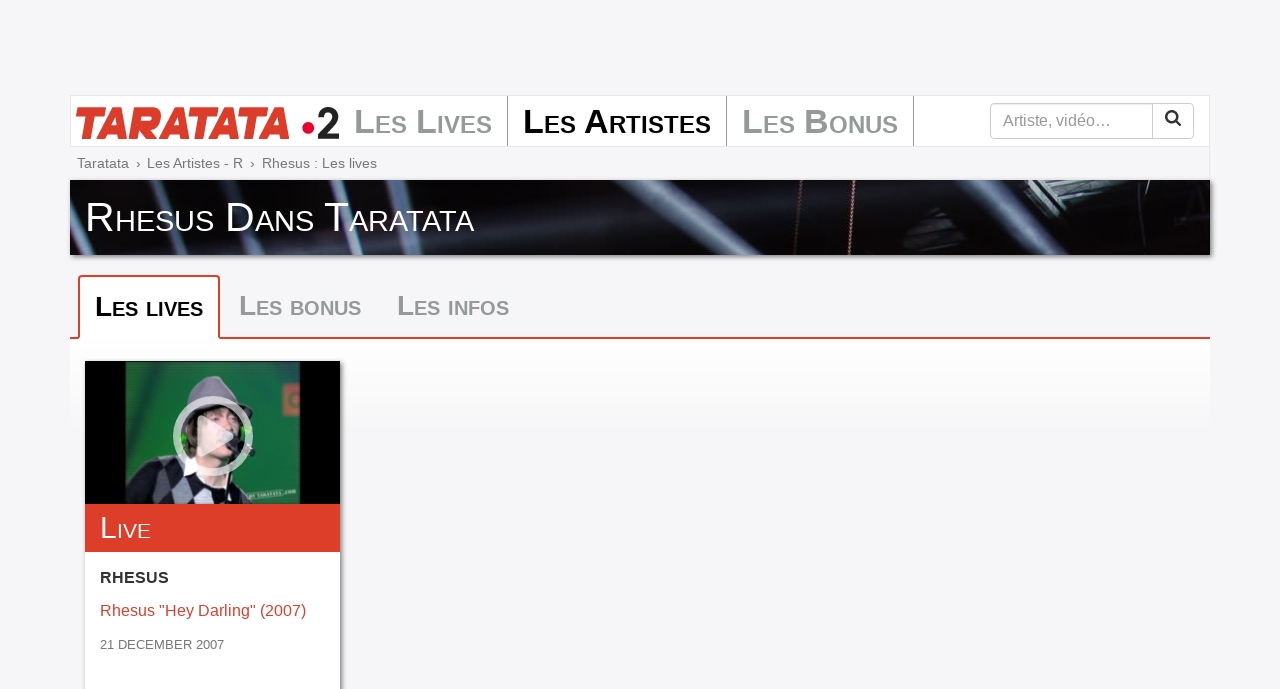

--- FILE ---
content_type: text/html; charset=UTF-8
request_url: https://mytaratata.com/artistes/rhesus/live
body_size: 4631
content:
<!DOCTYPE html><html lang="fr"><head><meta charset="utf-8"><meta http-equiv="X-UA-Compatible" content="IE=edge"><meta name="viewport" content="initial-scale=1,minimum-scale=1,maximum-scale=1"><title>Taratata - Rhesus - Les Lives</title><link rel="canonical" href="https://mytaratata.com/artistes/rhesus/live"><link rel="apple-touch-icon" sizes="180x180" href="/favicons/apple-touch-icon.png"><link rel="icon" type="image/png" sizes="16x16" href="/favicons/favicon-16x16.png"><link rel="icon" type="image/png" sizes="32x32" href="/favicons/favicon-32x32.png"><link rel="icon" type="image/png" sizes="192x192" href="/favicons/android-chrome-192x192.png"><link rel="manifest" href="/favicons/manifest.json"><link rel="mask-icon" href="/favicons/safari-pinned-tab.svg" color="#ca3600"><link rel="shortcut icon" href="/favicons/favicon.ico"><meta name="msapplication-TileColor" content="#da532c"><meta name="msapplication-TileImage" content="/favicons/mstile-144x144.png"><meta name="msapplication-config" content="/favicons/browserconfig.xml"><meta name="theme-color" content="#ffffff"><meta name="format-detection" content="telephone=no"><meta name="apple-mobile-web-app-title" content="Taratata"><meta name="apple-itunes-app" content="app-id=396870534"><meta name="google-site-verification" content="rL9Ce9jkV3RL8ed7ETAgVPLvWE8MXC7okAdbE_uuaSg" /><meta name="description" content="Vid&#x00E9;os&#x20;de&#x20;Rhesus&#x20;dans&#x20;Taratata"><meta property="fb:app_id" content="196781003833048"><meta property="og:locale" content="fr_fr"><meta property="og:site_name" content="mytaratata.com"><meta property="og:title" content="Rhesus"><meta property="og:type" content="video.other"/><meta property="og:url" content="https://mytaratata.com/artistes/rhesus/live"><meta property="og:image" content="https://mytaratata.com/people/image/65fc198811f0b144221949.jpeg"><meta property="og:description" content="Vid&#x00E9;os&#x20;de&#x20;Rhesus&#x20;dans&#x20;Taratata"><meta name="twitter:card" content="summary"><meta name="twitter:site" content="@Taratata"><meta name="twitter:title" content="Rhesus"><meta name="twitter:description" content="Vid&#x00E9;os&#x20;de&#x20;Rhesus&#x20;dans&#x20;Taratata"><meta name="twitter:image" content="https://mytaratata.com/people/image/65fc198811f0b144221949.jpeg"><script type="application/ld+json">[{"@context":"http:\/\/schema.org","@type":"Organization","url":"https:\/\/mytaratata.com\/","logo":"https:\/\/mytaratata.com\/media\/logo\/taratata.png"},{"@context":"http:\/\/schema.org","@type":"WebSite","name":"Taratata","url":"https:\/\/mytaratata.com\/","potentialAction":{"@type":"SearchAction","target":"https:\/\/mytaratata.com\/recherche?q={search_term_string}","query-input":"required name=search_term_string"}},{"@context":"http:\/\/schema.org","@type":"BreadcrumbList","itemListElement":[{"@type":"ListItem","position":1,"item":{"@id":"https:\/\/mytaratata.com\/","name":"Taratata"}},{"@type":"ListItem","position":2,"item":{"@id":"https:\/\/mytaratata.com\/artistes\/index\/r","name":"Les Artistes - R"}},{"@type":"ListItem","position":3,"item":{"@id":"https:\/\/mytaratata.com\/artistes\/rhesus\/live","name":"Rhesus : Les lives"}}]}]</script><link href="/frontend/css/app-cb1182f5.css" rel="stylesheet"><script type="text/javascript">window.gdprAppliesGlobally=true;(function(){function n(e){if(!window.frames[e]){if(document.body&&document.body.firstChild){var t=document.body;var r=document.createElement("iframe");r.style.display="none";r.name=e;r.title=e;t.insertBefore(r,t.firstChild)}else{setTimeout(function(){n(e)},5)}}}function e(r,a,o,s,c){function e(e,t,r,n){if(typeof r!=="function"){return}if(!window[a]){window[a]=[]}var i=false;if(c){i=c(e,n,r)}if(!i){window[a].push({command:e,version:t,callback:r,parameter:n})}}e.stub=true;e.stubVersion=2;function t(n){if(!window[r]||window[r].stub!==true){return}if(!n.data){return}var i=typeof n.data==="string";var e;try{e=i?JSON.parse(n.data):n.data}catch(t){return}if(e[o]){var a=e[o];window[r](a.command,a.version,function(e,t){var r={};r[s]={returnValue:e,success:t,callId:a.callId};if(n.source){n.source.postMessage(i?JSON.stringify(r):r,"*")}},a.parameter)}}if(typeof window[r]!=="function"){window[r]=e;if(window.addEventListener){window.addEventListener("message",t,false)}else{window.attachEvent("onmessage",t)}}}e("__uspapi","__uspapiBuffer","__uspapiCall","__uspapiReturn");n("__uspapiLocator");e("__tcfapi","__tcfapiBuffer","__tcfapiCall","__tcfapiReturn");n("__tcfapiLocator");(function(e){var t=document.createElement("link");t.rel="preconnect";t.as="script";var r=document.createElement("link");r.rel="dns-prefetch";r.as="script";var n=document.createElement("link");n.rel="preload";n.as="script";var i=document.createElement("script");i.id="spcloader";i.type="text/javascript";i["async"]=true;i.charset="utf-8";var a="https://sdk.privacy-center.org/"+e+"/loader.js?target="+document.location.hostname;if(window.didomiConfig&&window.didomiConfig.user){var o=window.didomiConfig.user;var s=o.country;var c=o.region;if(s){a=a+"&country="+s;if(c){a=a+"&region="+c}}}t.href="https://sdk.privacy-center.org/";r.href="https://sdk.privacy-center.org/";n.href=a;i.src=a;var d=document.getElementsByTagName("script")[0];d.parentNode.insertBefore(t,d);d.parentNode.insertBefore(r,d);d.parentNode.insertBefore(n,d);d.parentNode.insertBefore(i,d)})("a051c73b-6d02-4cbd-a6ef-c5dd8406052b","hfyLGctB")})();</script><script async id="ads" src="/frontend/js/ads-3102c105.js"></script><script async="async" id="ads" src="//www.googletagservices.com/tag/js/gpt.js"></script></head><body class=""><div class="content"><div class="container "><div id="dfp_top" class="h-90"></div><nav class="navbar navbar-default"><div class="navbar-header"><button class="navbar-toggle collapsed" type="button" data-toggle="collapse" data-target="#navbar" aria-expanded="false"><span class="sr-only">Menu</span><span class="icon-bar"></span><span class="icon-bar"></span><span class="icon-bar"></span></button><a class="navbar-brand" href="/"><img src="/media/logo/navbar/taratata-2018-min.svg" alt="Taratata - France 2" width="263" height="32"></a></div><div class="collapse navbar-collapse" id="navbar"><ul class="nav navbar-nav"><li class="first"><a href="/taratata">Les Lives</a></li><li class="active"><a href="/artistes/index/a">Les Artistes</a></li><li class="last"><a href="/bonus/backstage">Les Bonus</a></li></ul><form class="navbar-form navbar-right" action="/recherche" role="search"><div class="input-group"><input class="form-control" type="search" name="q" value="" placeholder="Artiste, vidéo…" required><span class="input-group-btn"><button class="btn btn-default" type="submit"><svg xmlns="http://www.w3.org/2000/svg" height="16" viewBox="0, 0, 16, 16" width="16"><path d="M11.077 6.769q0-1.779-1.264-3.043-1.265-1.264-3.044-1.264-1.779 0-3.043 1.264Q2.462 4.99 2.462 6.769q0 1.779 1.264 3.044 1.264 1.264 3.043 1.264 1.779 0 3.044-1.264 1.264-1.265 1.264-3.044zm4.923 8q0 .5-.365.866-.366.365-.866.365-.519 0-.865-.365l-3.298-3.289q-1.721 1.192-3.837 1.192-1.375 0-2.63-.533-1.254-.534-2.163-1.442-.909-.909-1.442-2.164Q0 8.144 0 6.769t.534-2.63q.533-1.254 1.442-2.163.909-.909 2.163-1.442Q5.394 0 6.769 0t2.63.534q1.255.533 2.164 1.442.908.909 1.442 2.163.533 1.255.533 2.63 0 2.116-1.192 3.837l3.298 3.298q.356.356.356.865z"/></svg></button></span></div></form></div></nav><ol class="breadcrumb"><li><a href="https://mytaratata.com/">Taratata</a></li><li><a href="https://mytaratata.com/artistes/index/r">Les Artistes - R</a></li><li class="active">Rhesus : Les lives</li></ol><div class="page-header page-header-artist"><h1>Rhesus dans Taratata</h1></div><nav class="navtab"><ul class="nav nav-tabs"><li role="presentation" class="active"><a href="/artistes/rhesus/live">Les lives</a></li><li role="presentation"><a href="/artistes/rhesus/bonus">Les bonus</a></li><li role="presentation"><a href="/artistes/rhesus">Les infos</a></li></ul></nav><div class="row artist-slot"><div class="col-md-3"><div class="slot slot-1 link-main slot-video"><a href="/taratata/244/rhesus-hey-darling-2007"><figure class="embed-responsive embed-responsive-16by9"><picture class="embed-responsive-item"><source media="(min-width: 1200px)" srcset="https://mytaratata.com/media/cache/slot1_lg/content/image/65fc198744ff2716693488.jpeg, https://mytaratata.com/media/cache/slot1_lg_2x/content/image/65fc198744ff2716693488.jpeg 2x"><source media="(min-width: 992px)" srcset="https://mytaratata.com/media/cache/slot1_md/content/image/65fc198744ff2716693488.jpeg, https://mytaratata.com/media/cache/slot1_md_2x/content/image/65fc198744ff2716693488.jpeg 2x"><source media="(min-width: 768px)" srcset="https://mytaratata.com/media/cache/slot_sm/content/image/65fc198744ff2716693488.jpeg, https://mytaratata.com/media/cache/slot_sm_2x/content/image/65fc198744ff2716693488.jpeg 2x"><source media="(min-width: 480px)" srcset="https://mytaratata.com/media/cache/slot_xs/content/image/65fc198744ff2716693488.jpeg, https://mytaratata.com/media/cache/slot_xs_2x/content/image/65fc198744ff2716693488.jpeg 2x"><img src="https://mytaratata.com/media/cache/slot/content/image/65fc198744ff2716693488.jpeg" srcset="https://mytaratata.com/media/cache/slot/content/image/65fc198744ff2716693488.jpeg, https://mytaratata.com/media/cache/slot_2x/content/image/65fc198744ff2716693488.jpeg 2x" alt="Rhesus &quot;Hey Darling&quot; (2007)"></picture><span class="play"><svg xmlns="http://www.w3.org/2000/svg" height="16" viewBox="0, 0, 16, 16" width="16"><path d="M11.732 7.419L6.055 3.968a.776.776 0 0 0-1.152.677v6.71c0 .593.639.961 1.152.677l5.677-3.258a.777.777 0 0 0 0-1.355zM16 8a8 8 0 0 0-8-8 8 8 0 0 0-8 8 8 8 0 0 0 8 8 8 8 0 0 0 8-8zM1.548 8A6.45 6.45 0 0 1 8 1.548 6.45 6.45 0 0 1 14.452 8 6.45 6.45 0 0 1 8 14.452 6.45 6.45 0 0 1 1.548 8z"/></svg></span></figure><div class="ellipsis section">Live</div><div class="inset"><p class="artist ellipsis">Rhesus</p><p class="title">Rhesus &quot;Hey Darling&quot; (2007)</p><time datetime="2007-12-21">21 December 2007</time></div><p class="views"><svg xmlns="http://www.w3.org/2000/svg" height="16" viewBox="0, 0, 21.333, 16" width="21.333"><path d="M10.746 0C4 0 0 8 0 8s4 8 10.746 8c6.587 0 10.587-8 10.587-8s-4-8-10.587-8zm-.079 13.333A5.332 5.332 0 0 1 5.333 8c0-2.933 2.4-5.333 5.334-5.333C13.626 2.667 16 5.067 16 8a5.315 5.315 0 0 1-5.333 5.333zM13.333 8a2.658 2.658 0 0 1-2.666 2.667A2.658 2.658 0 0 1 8 8a2.658 2.658 0 0 1 2.667-2.667A2.658 2.658 0 0 1 13.333 8z"/></svg> 18,537</p></a></div></div></div></div></div><footer><nav class="page-footer"><div class="container"><div class="row"><div class="col-sm-6"><ul class="list-inline"><li><a data-href="/airprod">À propos</a></li><li><a data-href="/airprod/partners">Partenaires</a></li><li><a data-href="/airprod/legal">Mentions légales</a></li><li><a href="javascript:Didomi.preferences.show()">Options de consentement</a></li></ul></div><div class="col-sm-6 social svg-2x"><ul class="list-inline"><li><a class="newsletter" href="#" data-url="/newsletter">Newsletter</a></li><li><a data-href="https://www.youtube.com/user/taratata" target="_blank" rel="noopener"><svg xmlns="http://www.w3.org/2000/svg" height="16" viewBox="0, 0, 16, 16" width="16"><path d="M6.671 6.075l3.4 1.932-3.4 1.932V6.075zM16 1.714v12.572c0 .946-.768 1.714-1.714 1.714H1.714A1.715 1.715 0 0 1 0 14.286V1.714C0 .768.768 0 1.714 0h12.572C15.232 0 16 .768 16 1.714zm-1.5 6.297s0-2.129-.271-3.15a1.63 1.63 0 0 0-1.15-1.157C12.068 3.429 8 3.429 8 3.429s-4.068 0-5.079.275c-.56.15-1 .592-1.15 1.157C1.5 5.879 1.5 8.011 1.5 8.011s0 2.128.271 3.15c.15.564.59.989 1.15 1.139 1.011.271 5.079.271 5.079.271s4.068 0 5.079-.275c.56-.15 1-.575 1.15-1.139.271-1.018.271-3.146.271-3.146z"/></svg><span class="sr-only">YouTube</span></a></li><li><a data-href="https://www.facebook.com/Taratataofficiel" target="_blank" rel="noopener"><svg xmlns="http://www.w3.org/2000/svg" height="16" viewBox="0, 0, 16, 16" width="16"><path d="M16 1.714v12.572c0 .946-.768 1.714-1.714 1.714h-3.047V9.671h2.165l.31-2.414h-2.475V5.714c0-.7.193-1.175 1.197-1.175h1.278V2.382a17.368 17.368 0 0 0-1.864-.096c-1.843 0-3.107 1.125-3.107 3.193v1.782H6.571v2.414h2.175V16H1.714A1.715 1.715 0 0 1 0 14.286V1.714C0 .768.768 0 1.714 0h12.572C15.232 0 16 .768 16 1.714z"/></svg><span class="sr-only">Facebook</span></a></li><li><a data-href="https://twitter.com/Taratata" target="_blank" rel="noopener"><svg xmlns="http://www.w3.org/2000/svg" height="16" viewBox="0, 0, 16, 16" width="16"><path d="M14.286 0H1.714C.768 0 0 .768 0 1.714v12.572C0 15.232.768 16 1.714 16h12.572c.946 0 1.714-.768 1.714-1.714V1.714C16 .768 15.232 0 14.286 0zm-1.747 5.671c.007.1.007.204.007.304 0 3.096-2.357 6.664-6.664 6.664a6.626 6.626 0 0 1-3.596-1.05c.189.022.371.029.564.029a4.699 4.699 0 0 0 2.907-1 2.347 2.347 0 0 1-2.189-1.625 2.54 2.54 0 0 0 1.057-.043 2.343 2.343 0 0 1-1.875-2.3v-.029c.311.175.675.283 1.057.297a2.34 2.34 0 0 1-1.043-1.95c0-.436.115-.836.318-1.182a6.654 6.654 0 0 0 4.829 2.45c-.332-1.59.857-2.879 2.285-2.879.675 0 1.283.282 1.711.739a4.584 4.584 0 0 0 1.486-.564c-.175.543-.543 1-1.029 1.289.472-.05.929-.182 1.35-.364a4.93 4.93 0 0 1-1.175 1.214z"/></svg><span class="sr-only">Twitter</span></a></li><li><a data-href="https://instagram.com/taratataofficiel/" target="_blank" rel="noopener"><svg xmlns="http://www.w3.org/2000/svg" height="16" viewBox="0, 0, 16, 16" width="16"><path d="M10.667 8q0-1.104-.782-1.885Q9.104 5.333 8 5.333t-1.885.782Q5.333 6.896 5.333 8t.782 1.885q.781.782 1.885.782t1.885-.782q.782-.781.782-1.885zm1.437 0q0 1.708-1.198 2.906Q9.708 12.104 8 12.104q-1.708 0-2.906-1.198Q3.896 9.708 3.896 8q0-1.708 1.198-2.906Q6.292 3.896 8 3.896q1.708 0 2.906 1.198Q12.104 6.292 12.104 8zm1.125-4.271q0 .396-.281.677-.281.282-.677.282t-.677-.282q-.281-.281-.281-.677t.281-.677q.281-.281.677-.281t.677.281q.281.281.281.677zM8 1.438l-.797-.006q-.724-.005-1.099 0-.375.006-1.005.032-.63.026-1.073.104-.443.078-.745.192-.521.209-.916.605-.396.395-.605.916-.114.302-.192.745t-.104 1.073q-.026.63-.032 1.005-.005.375 0 1.099L1.438 8l-.006.797q-.005.724 0 1.099.006.375.032 1.005.026.63.104 1.073.078.443.192.745.209.521.605.916.395.396.916.605.302.114.745.192t1.073.104q.63.027 1.005.032.375.005 1.099 0L8 14.563l.797.005q.724.005 1.099 0t1.005-.032q.63-.026 1.073-.104.443-.078.745-.192.521-.209.916-.605.396-.395.605-.916.114-.302.192-.745t.104-1.073q.027-.63.032-1.005.005-.375 0-1.099L14.563 8l.005-.797q.005-.724 0-1.099t-.032-1.005q-.026-.63-.104-1.073-.078-.443-.192-.745-.209-.521-.605-.916-.395-.396-.916-.605-.302-.114-.745-.192t-1.073-.104q-.63-.026-1.005-.032-.375-.005-1.099 0L8 1.438zM16 8q0 2.385-.052 3.302-.104 2.167-1.292 3.354-1.187 1.188-3.354 1.292Q10.385 16 8 16t-3.302-.052q-2.167-.104-3.354-1.292Q.156 13.469.052 11.302 0 10.385 0 8t.052-3.302q.104-2.167 1.292-3.354Q2.531.156 4.698.052 5.615 0 8 0t3.302.052q2.167.104 3.354 1.292 1.188 1.187 1.292 3.354Q16 5.615 16 8z"/></svg><span class="sr-only">Instagram</span></a></li></ul></div></div></div></nav></footer><script>
                    window.googleTrackingId = 'G-M2F6V7DGF5';
                </script><script async src="/frontend/js/app-b826ef8a.js"></script></body></html>

--- FILE ---
content_type: application/javascript; charset=utf-8
request_url: https://mytaratata.com/frontend/js/app-b826ef8a.js
body_size: 359875
content:
!function(e){var t={};function n(r){if(t[r])return t[r].exports;var i=t[r]={i:r,l:!1,exports:{}};return e[r].call(i.exports,i,i.exports,n),i.l=!0,i.exports}n.m=e,n.c=t,n.d=function(e,t,r){n.o(e,t)||Object.defineProperty(e,t,{enumerable:!0,get:r})},n.r=function(e){"undefined"!=typeof Symbol&&Symbol.toStringTag&&Object.defineProperty(e,Symbol.toStringTag,{value:"Module"}),Object.defineProperty(e,"__esModule",{value:!0})},n.t=function(e,t){if(1&t&&(e=n(e)),8&t)return e;if(4&t&&"object"==typeof e&&e&&e.__esModule)return e;var r=Object.create(null);if(n.r(r),Object.defineProperty(r,"default",{enumerable:!0,value:e}),2&t&&"string"!=typeof e)for(var i in e)n.d(r,i,function(t){return e[t]}.bind(null,i));return r},n.n=function(e){var t=e&&e.__esModule?function(){return e.default}:function(){return e};return n.d(t,"a",t),t},n.o=function(e,t){return Object.prototype.hasOwnProperty.call(e,t)},n.p="/frontend/",n(n.s="kZRB")}({"+aR0":function(e,t,n){var r,i;r=[n("HATn")],void 0===(i=function(e){"use strict";return e.call(Object)}.apply(t,r))||(e.exports=i)},"+y+W":function(e,t,n){var r,i;r=[n("iprW")],void 0===(i=function(e){"use strict";var t={type:!0,src:!0,nonce:!0,noModule:!0};return function(n,r,i){var o,a,u=(i=i||e).createElement("script");if(u.text=n,r)for(o in t)(a=r[o]||r.getAttribute&&r.getAttribute(o))&&u.setAttribute(o,a);i.head.appendChild(u).parentNode.removeChild(u)}}.apply(t,r))||(e.exports=i)},"/Cwt":function(e,t,n){var r;void 0===(r=function(){"use strict";return/^(?:checkbox|radio)$/i}.call(t,n,t,e))||(e.exports=r)},"/vyx":function(e,t,n){var r;void 0===(r=function(){"use strict";return Date.now()}.call(t,n,t,e))||(e.exports=r)},"06dU":function(e,t,n){var r,i;r=[n("mEBU"),n("iprW"),n("s44h"),n("VK0Q"),n("ZI4A"),n("/vyx"),n("Dc8T"),n("MsD2"),n("kRrN"),n("l58E"),n("G5n7"),n("xrz1")],void 0===(i=function(e,t,n,r,i,o,a){"use strict";var u=/%20/g,s=/#.*$/,c=/([?&])_=[^&]*/,l=/^(.*?):[ \t]*([^\r\n]*)$/gm,f=/^(?:GET|HEAD)$/,d=/^\/\//,p={},h={},v="*/".concat("*"),g=t.createElement("a");function m(e){return function(t,i){"string"!=typeof t&&(i=t,t="*");var o,a=0,u=t.toLowerCase().match(r)||[];if(n(i))for(;o=u[a++];)"+"===o[0]?(o=o.slice(1)||"*",(e[o]=e[o]||[]).unshift(i)):(e[o]=e[o]||[]).push(i)}}function y(t,n,r,i){var o={},a=t===h;function u(s){var c;return o[s]=!0,e.each(t[s]||[],(function(e,t){var s=t(n,r,i);return"string"!=typeof s||a||o[s]?a?!(c=s):void 0:(n.dataTypes.unshift(s),u(s),!1)})),c}return u(n.dataTypes[0])||!o["*"]&&u("*")}function b(t,n){var r,i,o=e.ajaxSettings.flatOptions||{};for(r in n)void 0!==n[r]&&((o[r]?t:i||(i={}))[r]=n[r]);return i&&e.extend(!0,t,i),t}return g.href=i.href,e.extend({active:0,lastModified:{},etag:{},ajaxSettings:{url:i.href,type:"GET",isLocal:/^(?:about|app|app-storage|.+-extension|file|res|widget):$/.test(i.protocol),global:!0,processData:!0,async:!0,contentType:"application/x-www-form-urlencoded; charset=UTF-8",accepts:{"*":v,text:"text/plain",html:"text/html",xml:"application/xml, text/xml",json:"application/json, text/javascript"},contents:{xml:/\bxml\b/,html:/\bhtml/,json:/\bjson\b/},responseFields:{xml:"responseXML",text:"responseText",json:"responseJSON"},converters:{"* text":String,"text html":!0,"text json":JSON.parse,"text xml":e.parseXML},flatOptions:{url:!0,context:!0}},ajaxSetup:function(t,n){return n?b(b(t,e.ajaxSettings),n):b(e.ajaxSettings,t)},ajaxPrefilter:m(p),ajaxTransport:m(h),ajax:function(n,m){"object"==typeof n&&(m=n,n=void 0),m=m||{};var b,w,x,k,T,C,E,j,S,A,P=e.ajaxSetup({},m),O=P.context||P,N=P.context&&(O.nodeType||O.jquery)?e(O):e.event,D=e.Deferred(),L=e.Callbacks("once memory"),I=P.statusCode||{},M={},q={},R="canceled",B={readyState:0,getResponseHeader:function(e){var t;if(E){if(!k)for(k={};t=l.exec(x);)k[t[1].toLowerCase()+" "]=(k[t[1].toLowerCase()+" "]||[]).concat(t[2]);t=k[e.toLowerCase()+" "]}return null==t?null:t.join(", ")},getAllResponseHeaders:function(){return E?x:null},setRequestHeader:function(e,t){return null==E&&(e=q[e.toLowerCase()]=q[e.toLowerCase()]||e,M[e]=t),this},overrideMimeType:function(e){return null==E&&(P.mimeType=e),this},statusCode:function(e){var t;if(e)if(E)B.always(e[B.status]);else for(t in e)I[t]=[I[t],e[t]];return this},abort:function(e){var t=e||R;return b&&b.abort(t),_(0,t),this}};if(D.promise(B),P.url=((n||P.url||i.href)+"").replace(d,i.protocol+"//"),P.type=m.method||m.type||P.method||P.type,P.dataTypes=(P.dataType||"*").toLowerCase().match(r)||[""],null==P.crossDomain){C=t.createElement("a");try{C.href=P.url,C.href=C.href,P.crossDomain=g.protocol+"//"+g.host!=C.protocol+"//"+C.host}catch(e){P.crossDomain=!0}}if(P.data&&P.processData&&"string"!=typeof P.data&&(P.data=e.param(P.data,P.traditional)),y(p,P,m,B),E)return B;for(S in(j=e.event&&P.global)&&0==e.active++&&e.event.trigger("ajaxStart"),P.type=P.type.toUpperCase(),P.hasContent=!f.test(P.type),w=P.url.replace(s,""),P.hasContent?P.data&&P.processData&&0===(P.contentType||"").indexOf("application/x-www-form-urlencoded")&&(P.data=P.data.replace(u,"+")):(A=P.url.slice(w.length),P.data&&(P.processData||"string"==typeof P.data)&&(w+=(a.test(w)?"&":"?")+P.data,delete P.data),!1===P.cache&&(w=w.replace(c,"$1"),A=(a.test(w)?"&":"?")+"_="+o+++A),P.url=w+A),P.ifModified&&(e.lastModified[w]&&B.setRequestHeader("If-Modified-Since",e.lastModified[w]),e.etag[w]&&B.setRequestHeader("If-None-Match",e.etag[w])),(P.data&&P.hasContent&&!1!==P.contentType||m.contentType)&&B.setRequestHeader("Content-Type",P.contentType),B.setRequestHeader("Accept",P.dataTypes[0]&&P.accepts[P.dataTypes[0]]?P.accepts[P.dataTypes[0]]+("*"!==P.dataTypes[0]?", "+v+"; q=0.01":""):P.accepts["*"]),P.headers)B.setRequestHeader(S,P.headers[S]);if(P.beforeSend&&(!1===P.beforeSend.call(O,B,P)||E))return B.abort();if(R="abort",L.add(P.complete),B.done(P.success),B.fail(P.error),b=y(h,P,m,B)){if(B.readyState=1,j&&N.trigger("ajaxSend",[B,P]),E)return B;P.async&&P.timeout>0&&(T=window.setTimeout((function(){B.abort("timeout")}),P.timeout));try{E=!1,b.send(M,_)}catch(e){if(E)throw e;_(-1,e)}}else _(-1,"No Transport");function _(t,n,r,i){var o,a,u,s,c,l=n;E||(E=!0,T&&window.clearTimeout(T),b=void 0,x=i||"",B.readyState=t>0?4:0,o=t>=200&&t<300||304===t,r&&(s=function(e,t,n){for(var r,i,o,a,u=e.contents,s=e.dataTypes;"*"===s[0];)s.shift(),void 0===r&&(r=e.mimeType||t.getResponseHeader("Content-Type"));if(r)for(i in u)if(u[i]&&u[i].test(r)){s.unshift(i);break}if(s[0]in n)o=s[0];else{for(i in n){if(!s[0]||e.converters[i+" "+s[0]]){o=i;break}a||(a=i)}o=o||a}if(o)return o!==s[0]&&s.unshift(o),n[o]}(P,B,r)),s=function(e,t,n,r){var i,o,a,u,s,c={},l=e.dataTypes.slice();if(l[1])for(a in e.converters)c[a.toLowerCase()]=e.converters[a];for(o=l.shift();o;)if(e.responseFields[o]&&(n[e.responseFields[o]]=t),!s&&r&&e.dataFilter&&(t=e.dataFilter(t,e.dataType)),s=o,o=l.shift())if("*"===o)o=s;else if("*"!==s&&s!==o){if(!(a=c[s+" "+o]||c["* "+o]))for(i in c)if((u=i.split(" "))[1]===o&&(a=c[s+" "+u[0]]||c["* "+u[0]])){!0===a?a=c[i]:!0!==c[i]&&(o=u[0],l.unshift(u[1]));break}if(!0!==a)if(a&&e.throws)t=a(t);else try{t=a(t)}catch(e){return{state:"parsererror",error:a?e:"No conversion from "+s+" to "+o}}}return{state:"success",data:t}}(P,s,B,o),o?(P.ifModified&&((c=B.getResponseHeader("Last-Modified"))&&(e.lastModified[w]=c),(c=B.getResponseHeader("etag"))&&(e.etag[w]=c)),204===t||"HEAD"===P.type?l="nocontent":304===t?l="notmodified":(l=s.state,a=s.data,o=!(u=s.error))):(u=l,!t&&l||(l="error",t<0&&(t=0))),B.status=t,B.statusText=(n||l)+"",o?D.resolveWith(O,[a,l,B]):D.rejectWith(O,[B,l,u]),B.statusCode(I),I=void 0,j&&N.trigger(o?"ajaxSuccess":"ajaxError",[B,P,o?a:u]),L.fireWith(O,[B,l]),j&&(N.trigger("ajaxComplete",[B,P]),--e.active||e.event.trigger("ajaxStop")))}return B},getJSON:function(t,n,r){return e.get(t,n,r,"json")},getScript:function(t,n){return e.get(t,void 0,n,"script")}}),e.each(["get","post"],(function(t,r){e[r]=function(t,i,o,a){return n(i)&&(a=a||o,o=i,i=void 0),e.ajax(e.extend({url:t,type:r,dataType:a,data:i,success:o},e.isPlainObject(t)&&t))}})),e}.apply(t,r))||(e.exports=i)},"06pk":function(e,t,n){var r,i;r=[n("mEBU"),n("hFd1"),n("06dU")],void 0===(i=function(e,t){"use strict";e.ajaxSettings.xhr=function(){try{return new window.XMLHttpRequest}catch(e){}};var n={0:200,1223:204},r=e.ajaxSettings.xhr();t.cors=!!r&&"withCredentials"in r,t.ajax=r=!!r,e.ajaxTransport((function(e){var i,o;if(t.cors||r&&!e.crossDomain)return{send:function(t,r){var a,u=e.xhr();if(u.open(e.type,e.url,e.async,e.username,e.password),e.xhrFields)for(a in e.xhrFields)u[a]=e.xhrFields[a];for(a in e.mimeType&&u.overrideMimeType&&u.overrideMimeType(e.mimeType),e.crossDomain||t["X-Requested-With"]||(t["X-Requested-With"]="XMLHttpRequest"),t)u.setRequestHeader(a,t[a]);i=function(e){return function(){i&&(i=o=u.onload=u.onerror=u.onabort=u.ontimeout=u.onreadystatechange=null,"abort"===e?u.abort():"error"===e?"number"!=typeof u.status?r(0,"error"):r(u.status,u.statusText):r(n[u.status]||u.status,u.statusText,"text"!==(u.responseType||"text")||"string"!=typeof u.responseText?{binary:u.response}:{text:u.responseText},u.getAllResponseHeaders()))}},u.onload=i(),o=u.onerror=u.ontimeout=i("error"),void 0!==u.onabort?u.onabort=o:u.onreadystatechange=function(){4===u.readyState&&window.setTimeout((function(){i&&o()}))},i=i("abort");try{u.send(e.hasContent&&e.data||null)}catch(e){if(i)throw e}},abort:function(){i&&i()}}}))}.apply(t,r))||(e.exports=i)},"082X":function(e,t,n){var r,i;r=[n("Wwic")],void 0===(i=function(e){"use strict";return new e}.apply(t,r))||(e.exports=i)},"0VMG":function(e,t,n){var r,i;r=[n("mEBU"),n("082X"),n("G5n7"),n("hX6M")],void 0===(i=function(e,t){"use strict";return e.extend({queue:function(n,r,i){var o;if(n)return r=(r||"fx")+"queue",o=t.get(n,r),i&&(!o||Array.isArray(i)?o=t.access(n,r,e.makeArray(i)):o.push(i)),o||[]},dequeue:function(t,n){n=n||"fx";var r=e.queue(t,n),i=r.length,o=r.shift(),a=e._queueHooks(t,n);"inprogress"===o&&(o=r.shift(),i--),o&&("fx"===n&&r.unshift("inprogress"),delete a.stop,o.call(t,(function(){e.dequeue(t,n)}),a)),!i&&a&&a.empty.fire()},_queueHooks:function(n,r){var i=r+"queueHooks";return t.get(n,i)||t.access(n,i,{empty:e.Callbacks("once memory").add((function(){t.remove(n,[r+"queue",i])}))})}}),e.fn.extend({queue:function(t,n){var r=2;return"string"!=typeof t&&(n=t,t="fx",r--),arguments.length<r?e.queue(this[0],t):void 0===n?this:this.each((function(){var r=e.queue(this,t,n);e._queueHooks(this,t),"fx"===t&&"inprogress"!==r[0]&&e.dequeue(this,t)}))},dequeue:function(t){return this.each((function(){e.dequeue(this,t)}))},clearQueue:function(e){return this.queue(e||"fx",[])},promise:function(n,r){var i,o=1,a=e.Deferred(),u=this,s=this.length,c=function(){--o||a.resolveWith(u,[u])};for("string"!=typeof n&&(r=n,n=void 0),n=n||"fx";s--;)(i=t.get(u[s],n+"queueHooks"))&&i.empty&&(o++,i.empty.add(c));return c(),a.promise(r)}}),e}.apply(t,r))||(e.exports=i)},"12ai":function(e,t,n){var r,i;r=[n("mEBU"),n("3PRc"),n("s44h"),n("VK0Q"),n("082X"),n("MsD2")],void 0===(i=function(e,t,n,r,i){"use strict";function o(e){return e.getAttribute&&e.getAttribute("class")||""}function a(e){return Array.isArray(e)?e:"string"==typeof e&&e.match(r)||[]}e.fn.extend({addClass:function(r){var i,u,s,c,l,f,d,p=0;if(n(r))return this.each((function(t){e(this).addClass(r.call(this,t,o(this)))}));if((i=a(r)).length)for(;u=this[p++];)if(c=o(u),s=1===u.nodeType&&" "+t(c)+" "){for(f=0;l=i[f++];)s.indexOf(" "+l+" ")<0&&(s+=l+" ");c!==(d=t(s))&&u.setAttribute("class",d)}return this},removeClass:function(r){var i,u,s,c,l,f,d,p=0;if(n(r))return this.each((function(t){e(this).removeClass(r.call(this,t,o(this)))}));if(!arguments.length)return this.attr("class","");if((i=a(r)).length)for(;u=this[p++];)if(c=o(u),s=1===u.nodeType&&" "+t(c)+" "){for(f=0;l=i[f++];)for(;s.indexOf(" "+l+" ")>-1;)s=s.replace(" "+l+" "," ");c!==(d=t(s))&&u.setAttribute("class",d)}return this},toggleClass:function(t,r){var u=typeof t,s="string"===u||Array.isArray(t);return"boolean"==typeof r&&s?r?this.addClass(t):this.removeClass(t):n(t)?this.each((function(n){e(this).toggleClass(t.call(this,n,o(this),r),r)})):this.each((function(){var n,r,c,l;if(s)for(r=0,c=e(this),l=a(t);n=l[r++];)c.hasClass(n)?c.removeClass(n):c.addClass(n);else void 0!==t&&"boolean"!==u||((n=o(this))&&i.set(this,"__className__",n),this.setAttribute&&this.setAttribute("class",n||!1===t?"":i.get(this,"__className__")||""))}))},hasClass:function(e){var n,r,i=0;for(n=" "+e+" ";r=this[i++];)if(1===r.nodeType&&(" "+t(o(r))+" ").indexOf(n)>-1)return!0;return!1}})}.apply(t,r))||(e.exports=i)},"16XX":function(e,t,n){var r;void 0===(r=function(){"use strict";return function(e){return null!=e&&e===e.window}}.call(t,n,t,e))||(e.exports=r)},"1wM/":function(e,t,n){var r,i;r=[n("mEBU"),n("MT+g"),n("jz24"),n("FbHE"),n("xLti"),n("P+Hb"),n("kKdo"),n("pj6h"),n("Qvwh"),n("qbCo"),n("fcmK"),n("T4+F"),n("YxA3"),n("MsD2"),n("vnkT"),n("dyyg")],void 0===(i=function(e,t,n,r,i,o,a,u,s,c,l,f,d){"use strict";var p=/^(none|table(?!-c[ea]).+)/,h=/^--/,v={position:"absolute",visibility:"hidden",display:"block"},g={letterSpacing:"0",fontWeight:"400"};function m(e,t,n){var i=r.exec(t);return i?Math.max(0,i[2]-(n||0))+(i[3]||"px"):t}function y(t,n,r,i,a,u){var s="width"===n?1:0,c=0,l=0;if(r===(i?"border":"content"))return 0;for(;s<4;s+=2)"margin"===r&&(l+=e.css(t,r+o[s],!0,a)),i?("content"===r&&(l-=e.css(t,"padding"+o[s],!0,a)),"margin"!==r&&(l-=e.css(t,"border"+o[s]+"Width",!0,a))):(l+=e.css(t,"padding"+o[s],!0,a),"padding"!==r?l+=e.css(t,"border"+o[s]+"Width",!0,a):c+=e.css(t,"border"+o[s]+"Width",!0,a));return!i&&u>=0&&(l+=Math.max(0,Math.ceil(t["offset"+n[0].toUpperCase()+n.slice(1)]-u-l-c-.5))||0),l}function b(t,n,r){var o=a(t),u=(!f.boxSizingReliable()||r)&&"border-box"===e.css(t,"boxSizing",!1,o),c=u,l=s(t,n,o),d="offset"+n[0].toUpperCase()+n.slice(1);if(i.test(l)){if(!r)return l;l="auto"}return(!f.boxSizingReliable()&&u||"auto"===l||!parseFloat(l)&&"inline"===e.css(t,"display",!1,o))&&t.getClientRects().length&&(u="border-box"===e.css(t,"boxSizing",!1,o),(c=d in t)&&(l=t[d])),(l=parseFloat(l)||0)+y(t,n,r||(u?"border":"content"),c,o,l)+"px"}return e.extend({cssHooks:{opacity:{get:function(e,t){if(t){var n=s(e,"opacity");return""===n?"1":n}}}},cssNumber:{animationIterationCount:!0,columnCount:!0,fillOpacity:!0,flexGrow:!0,flexShrink:!0,fontWeight:!0,gridArea:!0,gridColumn:!0,gridColumnEnd:!0,gridColumnStart:!0,gridRow:!0,gridRowEnd:!0,gridRowStart:!0,lineHeight:!0,opacity:!0,order:!0,orphans:!0,widows:!0,zIndex:!0,zoom:!0},cssProps:{},style:function(t,i,o,a){if(t&&3!==t.nodeType&&8!==t.nodeType&&t.style){var u,s,l,p=n(i),v=h.test(i),g=t.style;if(v||(i=d(p)),l=e.cssHooks[i]||e.cssHooks[p],void 0===o)return l&&"get"in l&&void 0!==(u=l.get(t,!1,a))?u:g[i];"string"===(s=typeof o)&&(u=r.exec(o))&&u[1]&&(o=c(t,i,u),s="number"),null!=o&&o==o&&("number"!==s||v||(o+=u&&u[3]||(e.cssNumber[p]?"":"px")),f.clearCloneStyle||""!==o||0!==i.indexOf("background")||(g[i]="inherit"),l&&"set"in l&&void 0===(o=l.set(t,o,a))||(v?g.setProperty(i,o):g[i]=o))}},css:function(t,r,i,o){var a,u,c,l=n(r);return h.test(r)||(r=d(l)),(c=e.cssHooks[r]||e.cssHooks[l])&&"get"in c&&(a=c.get(t,!0,i)),void 0===a&&(a=s(t,r,o)),"normal"===a&&r in g&&(a=g[r]),""===i||i?(u=parseFloat(a),!0===i||isFinite(u)?u||0:a):a}}),e.each(["height","width"],(function(t,n){e.cssHooks[n]={get:function(t,r,i){if(r)return!p.test(e.css(t,"display"))||t.getClientRects().length&&t.getBoundingClientRect().width?b(t,n,i):u(t,v,(function(){return b(t,n,i)}))},set:function(t,i,o){var u,s=a(t),c=!f.scrollboxSize()&&"absolute"===s.position,l=(c||o)&&"border-box"===e.css(t,"boxSizing",!1,s),d=o?y(t,n,o,l,s):0;return l&&c&&(d-=Math.ceil(t["offset"+n[0].toUpperCase()+n.slice(1)]-parseFloat(s[n])-y(t,n,"border",!1,s)-.5)),d&&(u=r.exec(i))&&"px"!==(u[3]||"px")&&(t.style[n]=i,i=e.css(t,n)),m(0,i,d)}}})),e.cssHooks.marginLeft=l(f.reliableMarginLeft,(function(e,t){if(t)return(parseFloat(s(e,"marginLeft"))||e.getBoundingClientRect().left-u(e,{marginLeft:0},(function(){return e.getBoundingClientRect().left})))+"px"})),e.each({margin:"",padding:"",border:"Width"},(function(t,n){e.cssHooks[t+n]={expand:function(e){for(var r=0,i={},a="string"==typeof e?e.split(" "):[e];r<4;r++)i[t+o[r]+n]=a[r]||a[r-2]||a[0];return i}},"margin"!==t&&(e.cssHooks[t+n].set=m)})),e.fn.extend({css:function(n,r){return t(this,(function(t,n,r){var i,o,u={},s=0;if(Array.isArray(n)){for(i=a(t),o=n.length;s<o;s++)u[n[s]]=e.css(t,n[s],!1,i);return u}return void 0!==r?e.style(t,n,r):e.css(t,n)}),n,r,arguments.length>1)}}),e}.apply(t,r))||(e.exports=i)},"1wtn":function(e,t,n){(function(e){!function(e){"use strict";var t=function(n,r){this.$element=e(n),this.options=e.extend({},t.DEFAULTS,r),this.$trigger=e('[data-toggle="collapse"][href="#'+n.id+'"],[data-toggle="collapse"][data-target="#'+n.id+'"]'),this.transitioning=null,this.options.parent?this.$parent=this.getParent():this.addAriaAndCollapsedClass(this.$element,this.$trigger),this.options.toggle&&this.toggle()};function n(t){var n,r=t.attr("data-target")||(n=t.attr("href"))&&n.replace(/.*(?=#[^\s]+$)/,"");return e(document).find(r)}function r(n){return this.each((function(){var r=e(this),i=r.data("bs.collapse"),o=e.extend({},t.DEFAULTS,r.data(),"object"==typeof n&&n);!i&&o.toggle&&/show|hide/.test(n)&&(o.toggle=!1),i||r.data("bs.collapse",i=new t(this,o)),"string"==typeof n&&i[n]()}))}t.VERSION="3.4.1",t.TRANSITION_DURATION=350,t.DEFAULTS={toggle:!0},t.prototype.dimension=function(){return this.$element.hasClass("width")?"width":"height"},t.prototype.show=function(){if(!this.transitioning&&!this.$element.hasClass("in")){var n,i=this.$parent&&this.$parent.children(".panel").children(".in, .collapsing");if(!(i&&i.length&&(n=i.data("bs.collapse"))&&n.transitioning)){var o=e.Event("show.bs.collapse");if(this.$element.trigger(o),!o.isDefaultPrevented()){i&&i.length&&(r.call(i,"hide"),n||i.data("bs.collapse",null));var a=this.dimension();this.$element.removeClass("collapse").addClass("collapsing")[a](0).attr("aria-expanded",!0),this.$trigger.removeClass("collapsed").attr("aria-expanded",!0),this.transitioning=1;var u=function(){this.$element.removeClass("collapsing").addClass("collapse in")[a](""),this.transitioning=0,this.$element.trigger("shown.bs.collapse")};if(!e.support.transition)return u.call(this);var s=e.camelCase(["scroll",a].join("-"));this.$element.one("bsTransitionEnd",e.proxy(u,this)).emulateTransitionEnd(t.TRANSITION_DURATION)[a](this.$element[0][s])}}}},t.prototype.hide=function(){if(!this.transitioning&&this.$element.hasClass("in")){var n=e.Event("hide.bs.collapse");if(this.$element.trigger(n),!n.isDefaultPrevented()){var r=this.dimension();this.$element[r](this.$element[r]())[0].offsetHeight,this.$element.addClass("collapsing").removeClass("collapse in").attr("aria-expanded",!1),this.$trigger.addClass("collapsed").attr("aria-expanded",!1),this.transitioning=1;var i=function(){this.transitioning=0,this.$element.removeClass("collapsing").addClass("collapse").trigger("hidden.bs.collapse")};if(!e.support.transition)return i.call(this);this.$element[r](0).one("bsTransitionEnd",e.proxy(i,this)).emulateTransitionEnd(t.TRANSITION_DURATION)}}},t.prototype.toggle=function(){this[this.$element.hasClass("in")?"hide":"show"]()},t.prototype.getParent=function(){return e(document).find(this.options.parent).find('[data-toggle="collapse"][data-parent="'+this.options.parent+'"]').each(e.proxy((function(t,r){var i=e(r);this.addAriaAndCollapsedClass(n(i),i)}),this)).end()},t.prototype.addAriaAndCollapsedClass=function(e,t){var n=e.hasClass("in");e.attr("aria-expanded",n),t.toggleClass("collapsed",!n).attr("aria-expanded",n)};var i=e.fn.collapse;e.fn.collapse=r,e.fn.collapse.Constructor=t,e.fn.collapse.noConflict=function(){return e.fn.collapse=i,this},e(document).on("click.bs.collapse.data-api",'[data-toggle="collapse"]',(function(t){var i=e(this);i.attr("data-target")||t.preventDefault();var o=n(i),a=o.data("bs.collapse")?"toggle":i.data();r.call(o,a)}))}(e)}).call(this,n("EVdn"))},"21Hk":function(e,t,n){(function(e){!function(e){"use strict";var t='[data-toggle="dropdown"]',n=function(t){e(t).on("click.bs.dropdown",this.toggle)};function r(t){var n=t.attr("data-target");n||(n=(n=t.attr("href"))&&/#[A-Za-z]/.test(n)&&n.replace(/.*(?=#[^\s]*$)/,""));var r="#"!==n?e(document).find(n):null;return r&&r.length?r:t.parent()}function i(n){n&&3===n.which||(e(".dropdown-backdrop").remove(),e(t).each((function(){var t=e(this),i=r(t),o={relatedTarget:this};i.hasClass("open")&&(n&&"click"==n.type&&/input|textarea/i.test(n.target.tagName)&&e.contains(i[0],n.target)||(i.trigger(n=e.Event("hide.bs.dropdown",o)),n.isDefaultPrevented()||(t.attr("aria-expanded","false"),i.removeClass("open").trigger(e.Event("hidden.bs.dropdown",o)))))})))}n.VERSION="3.4.1",n.prototype.toggle=function(t){var n=e(this);if(!n.is(".disabled, :disabled")){var o=r(n),a=o.hasClass("open");if(i(),!a){"ontouchstart"in document.documentElement&&!o.closest(".navbar-nav").length&&e(document.createElement("div")).addClass("dropdown-backdrop").insertAfter(e(this)).on("click",i);var u={relatedTarget:this};if(o.trigger(t=e.Event("show.bs.dropdown",u)),t.isDefaultPrevented())return;n.trigger("focus").attr("aria-expanded","true"),o.toggleClass("open").trigger(e.Event("shown.bs.dropdown",u))}return!1}},n.prototype.keydown=function(n){if(/(38|40|27|32)/.test(n.which)&&!/input|textarea/i.test(n.target.tagName)){var i=e(this);if(n.preventDefault(),n.stopPropagation(),!i.is(".disabled, :disabled")){var o=r(i),a=o.hasClass("open");if(!a&&27!=n.which||a&&27==n.which)return 27==n.which&&o.find(t).trigger("focus"),i.trigger("click");var u=o.find(".dropdown-menu li:not(.disabled):visible a");if(u.length){var s=u.index(n.target);38==n.which&&s>0&&s--,40==n.which&&s<u.length-1&&s++,~s||(s=0),u.eq(s).trigger("focus")}}}};var o=e.fn.dropdown;e.fn.dropdown=function(t){return this.each((function(){var r=e(this),i=r.data("bs.dropdown");i||r.data("bs.dropdown",i=new n(this)),"string"==typeof t&&i[t].call(r)}))},e.fn.dropdown.Constructor=n,e.fn.dropdown.noConflict=function(){return e.fn.dropdown=o,this},e(document).on("click.bs.dropdown.data-api",i).on("click.bs.dropdown.data-api",".dropdown form",(function(e){e.stopPropagation()})).on("click.bs.dropdown.data-api",t,n.prototype.toggle).on("keydown.bs.dropdown.data-api",t,n.prototype.keydown).on("keydown.bs.dropdown.data-api",".dropdown-menu",n.prototype.keydown)}(e)}).call(this,n("EVdn"))},"2Tf1":function(e,t,n){var r,i;r=[n("mEBU")],void 0===(i=function(n){"use strict";void 0===(i=function(){return n}.apply(t,r=[]))||(e.exports=i)}.apply(t,r))||(e.exports=i)},"3GEC":function(e,t,n){(function(e){!function(e){"use strict";var t=function(t,n){this.options=n,this.$body=e(document.body),this.$element=e(t),this.$dialog=this.$element.find(".modal-dialog"),this.$backdrop=null,this.isShown=null,this.originalBodyPad=null,this.scrollbarWidth=0,this.ignoreBackdropClick=!1,this.fixedContent=".navbar-fixed-top, .navbar-fixed-bottom",this.options.remote&&this.$element.find(".modal-content").load(this.options.remote,e.proxy((function(){this.$element.trigger("loaded.bs.modal")}),this))};function n(n,r){return this.each((function(){var i=e(this),o=i.data("bs.modal"),a=e.extend({},t.DEFAULTS,i.data(),"object"==typeof n&&n);o||i.data("bs.modal",o=new t(this,a)),"string"==typeof n?o[n](r):a.show&&o.show(r)}))}t.VERSION="3.4.1",t.TRANSITION_DURATION=300,t.BACKDROP_TRANSITION_DURATION=150,t.DEFAULTS={backdrop:!0,keyboard:!0,show:!0},t.prototype.toggle=function(e){return this.isShown?this.hide():this.show(e)},t.prototype.show=function(n){var r=this,i=e.Event("show.bs.modal",{relatedTarget:n});this.$element.trigger(i),this.isShown||i.isDefaultPrevented()||(this.isShown=!0,this.checkScrollbar(),this.setScrollbar(),this.$body.addClass("modal-open"),this.escape(),this.resize(),this.$element.on("click.dismiss.bs.modal",'[data-dismiss="modal"]',e.proxy(this.hide,this)),this.$dialog.on("mousedown.dismiss.bs.modal",(function(){r.$element.one("mouseup.dismiss.bs.modal",(function(t){e(t.target).is(r.$element)&&(r.ignoreBackdropClick=!0)}))})),this.backdrop((function(){var i=e.support.transition&&r.$element.hasClass("fade");r.$element.parent().length||r.$element.appendTo(r.$body),r.$element.show().scrollTop(0),r.adjustDialog(),i&&r.$element[0].offsetWidth,r.$element.addClass("in"),r.enforceFocus();var o=e.Event("shown.bs.modal",{relatedTarget:n});i?r.$dialog.one("bsTransitionEnd",(function(){r.$element.trigger("focus").trigger(o)})).emulateTransitionEnd(t.TRANSITION_DURATION):r.$element.trigger("focus").trigger(o)})))},t.prototype.hide=function(n){n&&n.preventDefault(),n=e.Event("hide.bs.modal"),this.$element.trigger(n),this.isShown&&!n.isDefaultPrevented()&&(this.isShown=!1,this.escape(),this.resize(),e(document).off("focusin.bs.modal"),this.$element.removeClass("in").off("click.dismiss.bs.modal").off("mouseup.dismiss.bs.modal"),this.$dialog.off("mousedown.dismiss.bs.modal"),e.support.transition&&this.$element.hasClass("fade")?this.$element.one("bsTransitionEnd",e.proxy(this.hideModal,this)).emulateTransitionEnd(t.TRANSITION_DURATION):this.hideModal())},t.prototype.enforceFocus=function(){e(document).off("focusin.bs.modal").on("focusin.bs.modal",e.proxy((function(e){document===e.target||this.$element[0]===e.target||this.$element.has(e.target).length||this.$element.trigger("focus")}),this))},t.prototype.escape=function(){this.isShown&&this.options.keyboard?this.$element.on("keydown.dismiss.bs.modal",e.proxy((function(e){27==e.which&&this.hide()}),this)):this.isShown||this.$element.off("keydown.dismiss.bs.modal")},t.prototype.resize=function(){this.isShown?e(window).on("resize.bs.modal",e.proxy(this.handleUpdate,this)):e(window).off("resize.bs.modal")},t.prototype.hideModal=function(){var e=this;this.$element.hide(),this.backdrop((function(){e.$body.removeClass("modal-open"),e.resetAdjustments(),e.resetScrollbar(),e.$element.trigger("hidden.bs.modal")}))},t.prototype.removeBackdrop=function(){this.$backdrop&&this.$backdrop.remove(),this.$backdrop=null},t.prototype.backdrop=function(n){var r=this,i=this.$element.hasClass("fade")?"fade":"";if(this.isShown&&this.options.backdrop){var o=e.support.transition&&i;if(this.$backdrop=e(document.createElement("div")).addClass("modal-backdrop "+i).appendTo(this.$body),this.$element.on("click.dismiss.bs.modal",e.proxy((function(e){this.ignoreBackdropClick?this.ignoreBackdropClick=!1:e.target===e.currentTarget&&("static"==this.options.backdrop?this.$element[0].focus():this.hide())}),this)),o&&this.$backdrop[0].offsetWidth,this.$backdrop.addClass("in"),!n)return;o?this.$backdrop.one("bsTransitionEnd",n).emulateTransitionEnd(t.BACKDROP_TRANSITION_DURATION):n()}else if(!this.isShown&&this.$backdrop){this.$backdrop.removeClass("in");var a=function(){r.removeBackdrop(),n&&n()};e.support.transition&&this.$element.hasClass("fade")?this.$backdrop.one("bsTransitionEnd",a).emulateTransitionEnd(t.BACKDROP_TRANSITION_DURATION):a()}else n&&n()},t.prototype.handleUpdate=function(){this.adjustDialog()},t.prototype.adjustDialog=function(){var e=this.$element[0].scrollHeight>document.documentElement.clientHeight;this.$element.css({paddingLeft:!this.bodyIsOverflowing&&e?this.scrollbarWidth:"",paddingRight:this.bodyIsOverflowing&&!e?this.scrollbarWidth:""})},t.prototype.resetAdjustments=function(){this.$element.css({paddingLeft:"",paddingRight:""})},t.prototype.checkScrollbar=function(){var e=window.innerWidth;if(!e){var t=document.documentElement.getBoundingClientRect();e=t.right-Math.abs(t.left)}this.bodyIsOverflowing=document.body.clientWidth<e,this.scrollbarWidth=this.measureScrollbar()},t.prototype.setScrollbar=function(){var t=parseInt(this.$body.css("padding-right")||0,10);this.originalBodyPad=document.body.style.paddingRight||"";var n=this.scrollbarWidth;this.bodyIsOverflowing&&(this.$body.css("padding-right",t+n),e(this.fixedContent).each((function(t,r){var i=r.style.paddingRight,o=e(r).css("padding-right");e(r).data("padding-right",i).css("padding-right",parseFloat(o)+n+"px")})))},t.prototype.resetScrollbar=function(){this.$body.css("padding-right",this.originalBodyPad),e(this.fixedContent).each((function(t,n){var r=e(n).data("padding-right");e(n).removeData("padding-right"),n.style.paddingRight=r||""}))},t.prototype.measureScrollbar=function(){var e=document.createElement("div");e.className="modal-scrollbar-measure",this.$body.append(e);var t=e.offsetWidth-e.clientWidth;return this.$body[0].removeChild(e),t};var r=e.fn.modal;e.fn.modal=n,e.fn.modal.Constructor=t,e.fn.modal.noConflict=function(){return e.fn.modal=r,this},e(document).on("click.bs.modal.data-api",'[data-toggle="modal"]',(function(t){var r=e(this),i=r.attr("href"),o=r.attr("data-target")||i&&i.replace(/.*(?=#[^\s]+$)/,""),a=e(document).find(o),u=a.data("bs.modal")?"toggle":e.extend({remote:!/#/.test(i)&&i},a.data(),r.data());r.is("a")&&t.preventDefault(),a.one("show.bs.modal",(function(e){e.isDefaultPrevented()||a.one("hidden.bs.modal",(function(){r.is(":visible")&&r.trigger("focus")}))})),n.call(a,u,this)}))}(e)}).call(this,n("EVdn"))},"3PRc":function(e,t,n){var r,i;r=[n("VK0Q")],void 0===(i=function(e){"use strict";return function(t){return(t.match(e)||[]).join(" ")}}.apply(t,r))||(e.exports=i)},"4U/f":function(e,t,n){var r,i;r=[n("xccy")],void 0===(i=function(e){"use strict";return e.concat}.apply(t,r))||(e.exports=i)},"4f4o":function(e,t,n){var r,i;r=[n("mEBU"),n("0VMG"),n("vY0G")],void 0===(i=function(e){"use strict";return e.fn.delay=function(t,n){return t=e.fx&&e.fx.speeds[t]||t,n=n||"fx",this.queue(n,(function(e,n){var r=window.setTimeout(e,t);n.stop=function(){window.clearTimeout(r)}}))},e.fn.delay}.apply(t,r))||(e.exports=i)},"4wmo":function(e,t,n){var r,i;r=[n("082X")],void 0===(i=function(e){"use strict";return function(t,n){for(var r=0,i=t.length;r<i;r++)e.set(t[r],"globalEval",!n||e.get(n[r],"globalEval"))}}.apply(t,r))||(e.exports=i)},"4zIc":function(e,t,n){(function(e){!function(e){"use strict";e(document).on("click",".js-checkall",(function(){var t=e(this);e(t.data("target")).prop("checked",t.prop("checked"))}))}(e)}).call(this,n("EVdn"))},"65MQ":function(e,t,n){var r,i;r=[n("mEBU"),n("dyyg")],void 0===(i=function(e){"use strict";return e.expr.match.needsContext}.apply(t,r))||(e.exports=i)},"75f9":function(e,t,n){var r;void 0===(r=function(){"use strict";return function(e,t){for(var n=[];e;e=e.nextSibling)1===e.nodeType&&e!==t&&n.push(e);return n}}.call(t,n,t,e))||(e.exports=r)},"7W2i":function(e,t,n){var r=n("SksO");e.exports=function(e,t){if("function"!=typeof t&&null!==t)throw new TypeError("Super expression must either be null or a function");e.prototype=Object.create(t&&t.prototype,{constructor:{value:e,writable:!0,configurable:!0}}),t&&r(e,t)}},"7fyN":function(e,t,n){var r,i;r=[n("mEBU"),n("s44h"),n("MsD2"),n("PRQw"),n("wkHr")],void 0===(i=function(e,t){"use strict";return e.fn.extend({wrapAll:function(n){var r;return this[0]&&(t(n)&&(n=n.call(this[0])),r=e(n,this[0].ownerDocument).eq(0).clone(!0),this[0].parentNode&&r.insertBefore(this[0]),r.map((function(){for(var e=this;e.firstElementChild;)e=e.firstElementChild;return e})).append(this)),this},wrapInner:function(n){return t(n)?this.each((function(t){e(this).wrapInner(n.call(this,t))})):this.each((function(){var t=e(this),r=t.contents();r.length?r.wrapAll(n):t.append(n)}))},wrap:function(n){var r=t(n);return this.each((function(t){e(this).wrapAll(r?n.call(this,t):n)}))},unwrap:function(t){return this.parent(t).not("body").each((function(){e(this).replaceWith(this.childNodes)})),this}}),e}.apply(t,r))||(e.exports=i)},"8g73":function(e,t,n){var r,i;r=[n("mEBU"),n("MT+g"),n("F83J"),n("dyyg")],void 0===(i=function(e,t,n){"use strict";var r=/^(?:input|select|textarea|button)$/i,i=/^(?:a|area)$/i;e.fn.extend({prop:function(n,r){return t(this,e.prop,n,r,arguments.length>1)},removeProp:function(t){return this.each((function(){delete this[e.propFix[t]||t]}))}}),e.extend({prop:function(t,n,r){var i,o,a=t.nodeType;if(3!==a&&8!==a&&2!==a)return 1===a&&e.isXMLDoc(t)||(n=e.propFix[n]||n,o=e.propHooks[n]),void 0!==r?o&&"set"in o&&void 0!==(i=o.set(t,r,n))?i:t[n]=r:o&&"get"in o&&null!==(i=o.get(t,n))?i:t[n]},propHooks:{tabIndex:{get:function(t){var n=e.find.attr(t,"tabindex");return n?parseInt(n,10):r.test(t.nodeName)||i.test(t.nodeName)&&t.href?0:-1}}},propFix:{for:"htmlFor",class:"className"}}),n.optSelected||(e.propHooks.selected={get:function(e){var t=e.parentNode;return t&&t.parentNode&&t.parentNode.selectedIndex,null},set:function(e){var t=e.parentNode;t&&(t.selectedIndex,t.parentNode&&t.parentNode.selectedIndex)}}),e.each(["tabIndex","readOnly","maxLength","cellSpacing","cellPadding","rowSpan","colSpan","useMap","frameBorder","contentEditable"],(function(){e.propFix[this.toLowerCase()]=this}))}.apply(t,r))||(e.exports=i)},"8oxB":function(e,t){var n,r,i=e.exports={};function o(){throw new Error("setTimeout has not been defined")}function a(){throw new Error("clearTimeout has not been defined")}function u(e){if(n===setTimeout)return setTimeout(e,0);if((n===o||!n)&&setTimeout)return n=setTimeout,setTimeout(e,0);try{return n(e,0)}catch(t){try{return n.call(null,e,0)}catch(t){return n.call(this,e,0)}}}!function(){try{n="function"==typeof setTimeout?setTimeout:o}catch(e){n=o}try{r="function"==typeof clearTimeout?clearTimeout:a}catch(e){r=a}}();var s,c=[],l=!1,f=-1;function d(){l&&s&&(l=!1,s.length?c=s.concat(c):f=-1,c.length&&p())}function p(){if(!l){var e=u(d);l=!0;for(var t=c.length;t;){for(s=c,c=[];++f<t;)s&&s[f].run();f=-1,t=c.length}s=null,l=!1,function(e){if(r===clearTimeout)return clearTimeout(e);if((r===a||!r)&&clearTimeout)return r=clearTimeout,clearTimeout(e);try{r(e)}catch(t){try{return r.call(null,e)}catch(t){return r.call(this,e)}}}(e)}}function h(e,t){this.fun=e,this.array=t}function v(){}i.nextTick=function(e){var t=new Array(arguments.length-1);if(arguments.length>1)for(var n=1;n<arguments.length;n++)t[n-1]=arguments[n];c.push(new h(e,t)),1!==c.length||l||u(p)},h.prototype.run=function(){this.fun.apply(null,this.array)},i.title="browser",i.browser=!0,i.env={},i.argv=[],i.version="",i.versions={},i.on=v,i.addListener=v,i.once=v,i.off=v,i.removeListener=v,i.removeAllListeners=v,i.emit=v,i.prependListener=v,i.prependOnceListener=v,i.listeners=function(e){return[]},i.binding=function(e){throw new Error("process.binding is not supported")},i.cwd=function(){return"/"},i.chdir=function(e){throw new Error("process.chdir is not supported")},i.umask=function(){return 0}},"9Pyl":function(e,t,n){var r,i;r=[n("mEBU"),n("MT+g"),n("iprW"),n("tz86"),n("s44h"),n("xLti"),n("Qvwh"),n("fcmK"),n("T4+F"),n("16XX"),n("MsD2"),n("1wM/"),n("dyyg")],void 0===(i=function(e,t,n,r,i,o,a,u,s,c){"use strict";return e.offset={setOffset:function(t,n,r){var o,a,u,s,c,l,f=e.css(t,"position"),d=e(t),p={};"static"===f&&(t.style.position="relative"),c=d.offset(),u=e.css(t,"top"),l=e.css(t,"left"),("absolute"===f||"fixed"===f)&&(u+l).indexOf("auto")>-1?(s=(o=d.position()).top,a=o.left):(s=parseFloat(u)||0,a=parseFloat(l)||0),i(n)&&(n=n.call(t,r,e.extend({},c))),null!=n.top&&(p.top=n.top-c.top+s),null!=n.left&&(p.left=n.left-c.left+a),"using"in n?n.using.call(t,p):d.css(p)}},e.fn.extend({offset:function(t){if(arguments.length)return void 0===t?this:this.each((function(n){e.offset.setOffset(this,t,n)}));var n,r,i=this[0];return i?i.getClientRects().length?(n=i.getBoundingClientRect(),r=i.ownerDocument.defaultView,{top:n.top+r.pageYOffset,left:n.left+r.pageXOffset}):{top:0,left:0}:void 0},position:function(){if(this[0]){var t,n,r,i=this[0],o={top:0,left:0};if("fixed"===e.css(i,"position"))n=i.getBoundingClientRect();else{for(n=this.offset(),r=i.ownerDocument,t=i.offsetParent||r.documentElement;t&&(t===r.body||t===r.documentElement)&&"static"===e.css(t,"position");)t=t.parentNode;t&&t!==i&&1===t.nodeType&&((o=e(t).offset()).top+=e.css(t,"borderTopWidth",!0),o.left+=e.css(t,"borderLeftWidth",!0))}return{top:n.top-o.top-e.css(i,"marginTop",!0),left:n.left-o.left-e.css(i,"marginLeft",!0)}}},offsetParent:function(){return this.map((function(){for(var t=this.offsetParent;t&&"static"===e.css(t,"position");)t=t.offsetParent;return t||r}))}}),e.each({scrollLeft:"pageXOffset",scrollTop:"pageYOffset"},(function(n,r){var i="pageYOffset"===r;e.fn[n]=function(e){return t(this,(function(e,t,n){var o;if(c(e)?o=e:9===e.nodeType&&(o=e.defaultView),void 0===n)return o?o[r]:e[t];o?o.scrollTo(i?o.pageXOffset:n,i?n:o.pageYOffset):e[t]=n}),n,e,arguments.length)}})),e.each(["top","left"],(function(t,n){e.cssHooks[n]=u(s.pixelPosition,(function(t,r){if(r)return r=a(t,n),o.test(r)?e(t).position()[n]+"px":r}))})),e}.apply(t,r))||(e.exports=i)},BK5V:function(e,t,n){var r;!function(i){var o,a,u,s,c,l,f,d,p,h,v,g,m,y,b,w,x,k,T,C="sizzle"+1*new Date,E=i.document,j=0,S=0,A=de(),P=de(),O=de(),N=de(),D=function(e,t){return e===t&&(v=!0),0},L={}.hasOwnProperty,I=[],M=I.pop,q=I.push,R=I.push,B=I.slice,_=function(e,t){for(var n=0,r=e.length;n<r;n++)if(e[n]===t)return n;return-1},H="checked|selected|async|autofocus|autoplay|controls|defer|disabled|hidden|ismap|loop|multiple|open|readonly|required|scoped",F="[\\x20\\t\\r\\n\\f]",$="(?:\\\\.|[\\w-]|[^\0-\\xa0])+",U="\\["+F+"*("+$+")(?:"+F+"*([*^$|!~]?=)"+F+"*(?:'((?:\\\\.|[^\\\\'])*)'|\"((?:\\\\.|[^\\\\\"])*)\"|("+$+"))|)"+F+"*\\]",W=":("+$+")(?:\\((('((?:\\\\.|[^\\\\'])*)'|\"((?:\\\\.|[^\\\\\"])*)\")|((?:\\\\.|[^\\\\()[\\]]|"+U+")*)|.*)\\)|)",Z=new RegExp(F+"+","g"),z=new RegExp("^"+F+"+|((?:^|[^\\\\])(?:\\\\.)*)"+F+"+$","g"),V=new RegExp("^"+F+"*,"+F+"*"),X=new RegExp("^"+F+"*([>+~]|"+F+")"+F+"*"),G=new RegExp(F+"|>"),K=new RegExp(W),Q=new RegExp("^"+$+"$"),Y={ID:new RegExp("^#("+$+")"),CLASS:new RegExp("^\\.("+$+")"),TAG:new RegExp("^("+$+"|[*])"),ATTR:new RegExp("^"+U),PSEUDO:new RegExp("^"+W),CHILD:new RegExp("^:(only|first|last|nth|nth-last)-(child|of-type)(?:\\("+F+"*(even|odd|(([+-]|)(\\d*)n|)"+F+"*(?:([+-]|)"+F+"*(\\d+)|))"+F+"*\\)|)","i"),bool:new RegExp("^(?:"+H+")$","i"),needsContext:new RegExp("^"+F+"*[>+~]|:(even|odd|eq|gt|lt|nth|first|last)(?:\\("+F+"*((?:-\\d)?\\d*)"+F+"*\\)|)(?=[^-]|$)","i")},J=/HTML$/i,ee=/^(?:input|select|textarea|button)$/i,te=/^h\d$/i,ne=/^[^{]+\{\s*\[native \w/,re=/^(?:#([\w-]+)|(\w+)|\.([\w-]+))$/,ie=/[+~]/,oe=new RegExp("\\\\([\\da-f]{1,6}"+F+"?|("+F+")|.)","ig"),ae=function(e,t,n){var r="0x"+t-65536;return r!=r||n?t:r<0?String.fromCharCode(r+65536):String.fromCharCode(r>>10|55296,1023&r|56320)},ue=/([\0-\x1f\x7f]|^-?\d)|^-$|[^\0-\x1f\x7f-\uFFFF\w-]/g,se=function(e,t){return t?"\0"===e?"�":e.slice(0,-1)+"\\"+e.charCodeAt(e.length-1).toString(16)+" ":"\\"+e},ce=function(){g()},le=Ce((function(e){return!0===e.disabled&&"fieldset"===e.nodeName.toLowerCase()}),{dir:"parentNode",next:"legend"});try{R.apply(I=B.call(E.childNodes),E.childNodes),I[E.childNodes.length].nodeType}catch(e){R={apply:I.length?function(e,t){q.apply(e,B.call(t))}:function(e,t){for(var n=e.length,r=0;e[n++]=t[r++];);e.length=n-1}}}function fe(e,t,n,r){var i,o,u,s,c,f,p,h=t&&t.ownerDocument,v=t?t.nodeType:9;if(n=n||[],"string"!=typeof e||!e||1!==v&&9!==v&&11!==v)return n;if(!r&&((t?t.ownerDocument||t:E)!==m&&g(t),t=t||m,b)){if(11!==v&&(c=re.exec(e)))if(i=c[1]){if(9===v){if(!(u=t.getElementById(i)))return n;if(u.id===i)return n.push(u),n}else if(h&&(u=h.getElementById(i))&&T(t,u)&&u.id===i)return n.push(u),n}else{if(c[2])return R.apply(n,t.getElementsByTagName(e)),n;if((i=c[3])&&a.getElementsByClassName&&t.getElementsByClassName)return R.apply(n,t.getElementsByClassName(i)),n}if(a.qsa&&!N[e+" "]&&(!w||!w.test(e))&&(1!==v||"object"!==t.nodeName.toLowerCase())){if(p=e,h=t,1===v&&G.test(e)){for((s=t.getAttribute("id"))?s=s.replace(ue,se):t.setAttribute("id",s=C),o=(f=l(e)).length;o--;)f[o]="#"+s+" "+Te(f[o]);p=f.join(","),h=ie.test(e)&&xe(t.parentNode)||t}try{return R.apply(n,h.querySelectorAll(p)),n}catch(t){N(e,!0)}finally{s===C&&t.removeAttribute("id")}}}return d(e.replace(z,"$1"),t,n,r)}function de(){var e=[];return function t(n,r){return e.push(n+" ")>u.cacheLength&&delete t[e.shift()],t[n+" "]=r}}function pe(e){return e[C]=!0,e}function he(e){var t=m.createElement("fieldset");try{return!!e(t)}catch(e){return!1}finally{t.parentNode&&t.parentNode.removeChild(t),t=null}}function ve(e,t){for(var n=e.split("|"),r=n.length;r--;)u.attrHandle[n[r]]=t}function ge(e,t){var n=t&&e,r=n&&1===e.nodeType&&1===t.nodeType&&e.sourceIndex-t.sourceIndex;if(r)return r;if(n)for(;n=n.nextSibling;)if(n===t)return-1;return e?1:-1}function me(e){return function(t){return"input"===t.nodeName.toLowerCase()&&t.type===e}}function ye(e){return function(t){var n=t.nodeName.toLowerCase();return("input"===n||"button"===n)&&t.type===e}}function be(e){return function(t){return"form"in t?t.parentNode&&!1===t.disabled?"label"in t?"label"in t.parentNode?t.parentNode.disabled===e:t.disabled===e:t.isDisabled===e||t.isDisabled!==!e&&le(t)===e:t.disabled===e:"label"in t&&t.disabled===e}}function we(e){return pe((function(t){return t=+t,pe((function(n,r){for(var i,o=e([],n.length,t),a=o.length;a--;)n[i=o[a]]&&(n[i]=!(r[i]=n[i]))}))}))}function xe(e){return e&&void 0!==e.getElementsByTagName&&e}for(o in a=fe.support={},c=fe.isXML=function(e){var t=e.namespaceURI,n=(e.ownerDocument||e).documentElement;return!J.test(t||n&&n.nodeName||"HTML")},g=fe.setDocument=function(e){var t,n,r=e?e.ownerDocument||e:E;return r!==m&&9===r.nodeType&&r.documentElement?(y=(m=r).documentElement,b=!c(m),E!==m&&(n=m.defaultView)&&n.top!==n&&(n.addEventListener?n.addEventListener("unload",ce,!1):n.attachEvent&&n.attachEvent("onunload",ce)),a.attributes=he((function(e){return e.className="i",!e.getAttribute("className")})),a.getElementsByTagName=he((function(e){return e.appendChild(m.createComment("")),!e.getElementsByTagName("*").length})),a.getElementsByClassName=ne.test(m.getElementsByClassName),a.getById=he((function(e){return y.appendChild(e).id=C,!m.getElementsByName||!m.getElementsByName(C).length})),a.getById?(u.filter.ID=function(e){var t=e.replace(oe,ae);return function(e){return e.getAttribute("id")===t}},u.find.ID=function(e,t){if(void 0!==t.getElementById&&b){var n=t.getElementById(e);return n?[n]:[]}}):(u.filter.ID=function(e){var t=e.replace(oe,ae);return function(e){var n=void 0!==e.getAttributeNode&&e.getAttributeNode("id");return n&&n.value===t}},u.find.ID=function(e,t){if(void 0!==t.getElementById&&b){var n,r,i,o=t.getElementById(e);if(o){if((n=o.getAttributeNode("id"))&&n.value===e)return[o];for(i=t.getElementsByName(e),r=0;o=i[r++];)if((n=o.getAttributeNode("id"))&&n.value===e)return[o]}return[]}}),u.find.TAG=a.getElementsByTagName?function(e,t){return void 0!==t.getElementsByTagName?t.getElementsByTagName(e):a.qsa?t.querySelectorAll(e):void 0}:function(e,t){var n,r=[],i=0,o=t.getElementsByTagName(e);if("*"===e){for(;n=o[i++];)1===n.nodeType&&r.push(n);return r}return o},u.find.CLASS=a.getElementsByClassName&&function(e,t){if(void 0!==t.getElementsByClassName&&b)return t.getElementsByClassName(e)},x=[],w=[],(a.qsa=ne.test(m.querySelectorAll))&&(he((function(e){y.appendChild(e).innerHTML="<a id='"+C+"'></a><select id='"+C+"-\r\\' msallowcapture=''><option selected=''></option></select>",e.querySelectorAll("[msallowcapture^='']").length&&w.push("[*^$]="+F+"*(?:''|\"\")"),e.querySelectorAll("[selected]").length||w.push("\\["+F+"*(?:value|"+H+")"),e.querySelectorAll("[id~="+C+"-]").length||w.push("~="),e.querySelectorAll(":checked").length||w.push(":checked"),e.querySelectorAll("a#"+C+"+*").length||w.push(".#.+[+~]")})),he((function(e){e.innerHTML="<a href='' disabled='disabled'></a><select disabled='disabled'><option/></select>";var t=m.createElement("input");t.setAttribute("type","hidden"),e.appendChild(t).setAttribute("name","D"),e.querySelectorAll("[name=d]").length&&w.push("name"+F+"*[*^$|!~]?="),2!==e.querySelectorAll(":enabled").length&&w.push(":enabled",":disabled"),y.appendChild(e).disabled=!0,2!==e.querySelectorAll(":disabled").length&&w.push(":enabled",":disabled"),e.querySelectorAll("*,:x"),w.push(",.*:")}))),(a.matchesSelector=ne.test(k=y.matches||y.webkitMatchesSelector||y.mozMatchesSelector||y.oMatchesSelector||y.msMatchesSelector))&&he((function(e){a.disconnectedMatch=k.call(e,"*"),k.call(e,"[s!='']:x"),x.push("!=",W)})),w=w.length&&new RegExp(w.join("|")),x=x.length&&new RegExp(x.join("|")),t=ne.test(y.compareDocumentPosition),T=t||ne.test(y.contains)?function(e,t){var n=9===e.nodeType?e.documentElement:e,r=t&&t.parentNode;return e===r||!(!r||1!==r.nodeType||!(n.contains?n.contains(r):e.compareDocumentPosition&&16&e.compareDocumentPosition(r)))}:function(e,t){if(t)for(;t=t.parentNode;)if(t===e)return!0;return!1},D=t?function(e,t){if(e===t)return v=!0,0;var n=!e.compareDocumentPosition-!t.compareDocumentPosition;return n||(1&(n=(e.ownerDocument||e)===(t.ownerDocument||t)?e.compareDocumentPosition(t):1)||!a.sortDetached&&t.compareDocumentPosition(e)===n?e===m||e.ownerDocument===E&&T(E,e)?-1:t===m||t.ownerDocument===E&&T(E,t)?1:h?_(h,e)-_(h,t):0:4&n?-1:1)}:function(e,t){if(e===t)return v=!0,0;var n,r=0,i=e.parentNode,o=t.parentNode,a=[e],u=[t];if(!i||!o)return e===m?-1:t===m?1:i?-1:o?1:h?_(h,e)-_(h,t):0;if(i===o)return ge(e,t);for(n=e;n=n.parentNode;)a.unshift(n);for(n=t;n=n.parentNode;)u.unshift(n);for(;a[r]===u[r];)r++;return r?ge(a[r],u[r]):a[r]===E?-1:u[r]===E?1:0},m):m},fe.matches=function(e,t){return fe(e,null,null,t)},fe.matchesSelector=function(e,t){if((e.ownerDocument||e)!==m&&g(e),a.matchesSelector&&b&&!N[t+" "]&&(!x||!x.test(t))&&(!w||!w.test(t)))try{var n=k.call(e,t);if(n||a.disconnectedMatch||e.document&&11!==e.document.nodeType)return n}catch(e){N(t,!0)}return fe(t,m,null,[e]).length>0},fe.contains=function(e,t){return(e.ownerDocument||e)!==m&&g(e),T(e,t)},fe.attr=function(e,t){(e.ownerDocument||e)!==m&&g(e);var n=u.attrHandle[t.toLowerCase()],r=n&&L.call(u.attrHandle,t.toLowerCase())?n(e,t,!b):void 0;return void 0!==r?r:a.attributes||!b?e.getAttribute(t):(r=e.getAttributeNode(t))&&r.specified?r.value:null},fe.escape=function(e){return(e+"").replace(ue,se)},fe.error=function(e){throw new Error("Syntax error, unrecognized expression: "+e)},fe.uniqueSort=function(e){var t,n=[],r=0,i=0;if(v=!a.detectDuplicates,h=!a.sortStable&&e.slice(0),e.sort(D),v){for(;t=e[i++];)t===e[i]&&(r=n.push(i));for(;r--;)e.splice(n[r],1)}return h=null,e},s=fe.getText=function(e){var t,n="",r=0,i=e.nodeType;if(i){if(1===i||9===i||11===i){if("string"==typeof e.textContent)return e.textContent;for(e=e.firstChild;e;e=e.nextSibling)n+=s(e)}else if(3===i||4===i)return e.nodeValue}else for(;t=e[r++];)n+=s(t);return n},(u=fe.selectors={cacheLength:50,createPseudo:pe,match:Y,attrHandle:{},find:{},relative:{">":{dir:"parentNode",first:!0}," ":{dir:"parentNode"},"+":{dir:"previousSibling",first:!0},"~":{dir:"previousSibling"}},preFilter:{ATTR:function(e){return e[1]=e[1].replace(oe,ae),e[3]=(e[3]||e[4]||e[5]||"").replace(oe,ae),"~="===e[2]&&(e[3]=" "+e[3]+" "),e.slice(0,4)},CHILD:function(e){return e[1]=e[1].toLowerCase(),"nth"===e[1].slice(0,3)?(e[3]||fe.error(e[0]),e[4]=+(e[4]?e[5]+(e[6]||1):2*("even"===e[3]||"odd"===e[3])),e[5]=+(e[7]+e[8]||"odd"===e[3])):e[3]&&fe.error(e[0]),e},PSEUDO:function(e){var t,n=!e[6]&&e[2];return Y.CHILD.test(e[0])?null:(e[3]?e[2]=e[4]||e[5]||"":n&&K.test(n)&&(t=l(n,!0))&&(t=n.indexOf(")",n.length-t)-n.length)&&(e[0]=e[0].slice(0,t),e[2]=n.slice(0,t)),e.slice(0,3))}},filter:{TAG:function(e){var t=e.replace(oe,ae).toLowerCase();return"*"===e?function(){return!0}:function(e){return e.nodeName&&e.nodeName.toLowerCase()===t}},CLASS:function(e){var t=A[e+" "];return t||(t=new RegExp("(^|"+F+")"+e+"("+F+"|$)"))&&A(e,(function(e){return t.test("string"==typeof e.className&&e.className||void 0!==e.getAttribute&&e.getAttribute("class")||"")}))},ATTR:function(e,t,n){return function(r){var i=fe.attr(r,e);return null==i?"!="===t:!t||(i+="","="===t?i===n:"!="===t?i!==n:"^="===t?n&&0===i.indexOf(n):"*="===t?n&&i.indexOf(n)>-1:"$="===t?n&&i.slice(-n.length)===n:"~="===t?(" "+i.replace(Z," ")+" ").indexOf(n)>-1:"|="===t&&(i===n||i.slice(0,n.length+1)===n+"-"))}},CHILD:function(e,t,n,r,i){var o="nth"!==e.slice(0,3),a="last"!==e.slice(-4),u="of-type"===t;return 1===r&&0===i?function(e){return!!e.parentNode}:function(t,n,s){var c,l,f,d,p,h,v=o!==a?"nextSibling":"previousSibling",g=t.parentNode,m=u&&t.nodeName.toLowerCase(),y=!s&&!u,b=!1;if(g){if(o){for(;v;){for(d=t;d=d[v];)if(u?d.nodeName.toLowerCase()===m:1===d.nodeType)return!1;h=v="only"===e&&!h&&"nextSibling"}return!0}if(h=[a?g.firstChild:g.lastChild],a&&y){for(b=(p=(c=(l=(f=(d=g)[C]||(d[C]={}))[d.uniqueID]||(f[d.uniqueID]={}))[e]||[])[0]===j&&c[1])&&c[2],d=p&&g.childNodes[p];d=++p&&d&&d[v]||(b=p=0)||h.pop();)if(1===d.nodeType&&++b&&d===t){l[e]=[j,p,b];break}}else if(y&&(b=p=(c=(l=(f=(d=t)[C]||(d[C]={}))[d.uniqueID]||(f[d.uniqueID]={}))[e]||[])[0]===j&&c[1]),!1===b)for(;(d=++p&&d&&d[v]||(b=p=0)||h.pop())&&((u?d.nodeName.toLowerCase()!==m:1!==d.nodeType)||!++b||(y&&((l=(f=d[C]||(d[C]={}))[d.uniqueID]||(f[d.uniqueID]={}))[e]=[j,b]),d!==t)););return(b-=i)===r||b%r==0&&b/r>=0}}},PSEUDO:function(e,t){var n,r=u.pseudos[e]||u.setFilters[e.toLowerCase()]||fe.error("unsupported pseudo: "+e);return r[C]?r(t):r.length>1?(n=[e,e,"",t],u.setFilters.hasOwnProperty(e.toLowerCase())?pe((function(e,n){for(var i,o=r(e,t),a=o.length;a--;)e[i=_(e,o[a])]=!(n[i]=o[a])})):function(e){return r(e,0,n)}):r}},pseudos:{not:pe((function(e){var t=[],n=[],r=f(e.replace(z,"$1"));return r[C]?pe((function(e,t,n,i){for(var o,a=r(e,null,i,[]),u=e.length;u--;)(o=a[u])&&(e[u]=!(t[u]=o))})):function(e,i,o){return t[0]=e,r(t,null,o,n),t[0]=null,!n.pop()}})),has:pe((function(e){return function(t){return fe(e,t).length>0}})),contains:pe((function(e){return e=e.replace(oe,ae),function(t){return(t.textContent||s(t)).indexOf(e)>-1}})),lang:pe((function(e){return Q.test(e||"")||fe.error("unsupported lang: "+e),e=e.replace(oe,ae).toLowerCase(),function(t){var n;do{if(n=b?t.lang:t.getAttribute("xml:lang")||t.getAttribute("lang"))return(n=n.toLowerCase())===e||0===n.indexOf(e+"-")}while((t=t.parentNode)&&1===t.nodeType);return!1}})),target:function(e){var t=i.location&&i.location.hash;return t&&t.slice(1)===e.id},root:function(e){return e===y},focus:function(e){return e===m.activeElement&&(!m.hasFocus||m.hasFocus())&&!!(e.type||e.href||~e.tabIndex)},enabled:be(!1),disabled:be(!0),checked:function(e){var t=e.nodeName.toLowerCase();return"input"===t&&!!e.checked||"option"===t&&!!e.selected},selected:function(e){return e.parentNode&&e.parentNode.selectedIndex,!0===e.selected},empty:function(e){for(e=e.firstChild;e;e=e.nextSibling)if(e.nodeType<6)return!1;return!0},parent:function(e){return!u.pseudos.empty(e)},header:function(e){return te.test(e.nodeName)},input:function(e){return ee.test(e.nodeName)},button:function(e){var t=e.nodeName.toLowerCase();return"input"===t&&"button"===e.type||"button"===t},text:function(e){var t;return"input"===e.nodeName.toLowerCase()&&"text"===e.type&&(null==(t=e.getAttribute("type"))||"text"===t.toLowerCase())},first:we((function(){return[0]})),last:we((function(e,t){return[t-1]})),eq:we((function(e,t,n){return[n<0?n+t:n]})),even:we((function(e,t){for(var n=0;n<t;n+=2)e.push(n);return e})),odd:we((function(e,t){for(var n=1;n<t;n+=2)e.push(n);return e})),lt:we((function(e,t,n){for(var r=n<0?n+t:n>t?t:n;--r>=0;)e.push(r);return e})),gt:we((function(e,t,n){for(var r=n<0?n+t:n;++r<t;)e.push(r);return e}))}}).pseudos.nth=u.pseudos.eq,{radio:!0,checkbox:!0,file:!0,password:!0,image:!0})u.pseudos[o]=me(o);for(o in{submit:!0,reset:!0})u.pseudos[o]=ye(o);function ke(){}function Te(e){for(var t=0,n=e.length,r="";t<n;t++)r+=e[t].value;return r}function Ce(e,t,n){var r=t.dir,i=t.next,o=i||r,a=n&&"parentNode"===o,u=S++;return t.first?function(t,n,i){for(;t=t[r];)if(1===t.nodeType||a)return e(t,n,i);return!1}:function(t,n,s){var c,l,f,d=[j,u];if(s){for(;t=t[r];)if((1===t.nodeType||a)&&e(t,n,s))return!0}else for(;t=t[r];)if(1===t.nodeType||a)if(l=(f=t[C]||(t[C]={}))[t.uniqueID]||(f[t.uniqueID]={}),i&&i===t.nodeName.toLowerCase())t=t[r]||t;else{if((c=l[o])&&c[0]===j&&c[1]===u)return d[2]=c[2];if(l[o]=d,d[2]=e(t,n,s))return!0}return!1}}function Ee(e){return e.length>1?function(t,n,r){for(var i=e.length;i--;)if(!e[i](t,n,r))return!1;return!0}:e[0]}function je(e,t,n,r,i){for(var o,a=[],u=0,s=e.length,c=null!=t;u<s;u++)(o=e[u])&&(n&&!n(o,r,i)||(a.push(o),c&&t.push(u)));return a}function Se(e,t,n,r,i,o){return r&&!r[C]&&(r=Se(r)),i&&!i[C]&&(i=Se(i,o)),pe((function(o,a,u,s){var c,l,f,d=[],p=[],h=a.length,v=o||function(e,t,n){for(var r=0,i=t.length;r<i;r++)fe(e,t[r],n);return n}(t||"*",u.nodeType?[u]:u,[]),g=!e||!o&&t?v:je(v,d,e,u,s),m=n?i||(o?e:h||r)?[]:a:g;if(n&&n(g,m,u,s),r)for(c=je(m,p),r(c,[],u,s),l=c.length;l--;)(f=c[l])&&(m[p[l]]=!(g[p[l]]=f));if(o){if(i||e){if(i){for(c=[],l=m.length;l--;)(f=m[l])&&c.push(g[l]=f);i(null,m=[],c,s)}for(l=m.length;l--;)(f=m[l])&&(c=i?_(o,f):d[l])>-1&&(o[c]=!(a[c]=f))}}else m=je(m===a?m.splice(h,m.length):m),i?i(null,a,m,s):R.apply(a,m)}))}function Ae(e){for(var t,n,r,i=e.length,o=u.relative[e[0].type],a=o||u.relative[" "],s=o?1:0,c=Ce((function(e){return e===t}),a,!0),l=Ce((function(e){return _(t,e)>-1}),a,!0),f=[function(e,n,r){var i=!o&&(r||n!==p)||((t=n).nodeType?c(e,n,r):l(e,n,r));return t=null,i}];s<i;s++)if(n=u.relative[e[s].type])f=[Ce(Ee(f),n)];else{if((n=u.filter[e[s].type].apply(null,e[s].matches))[C]){for(r=++s;r<i&&!u.relative[e[r].type];r++);return Se(s>1&&Ee(f),s>1&&Te(e.slice(0,s-1).concat({value:" "===e[s-2].type?"*":""})).replace(z,"$1"),n,s<r&&Ae(e.slice(s,r)),r<i&&Ae(e=e.slice(r)),r<i&&Te(e))}f.push(n)}return Ee(f)}ke.prototype=u.filters=u.pseudos,u.setFilters=new ke,l=fe.tokenize=function(e,t){var n,r,i,o,a,s,c,l=P[e+" "];if(l)return t?0:l.slice(0);for(a=e,s=[],c=u.preFilter;a;){for(o in n&&!(r=V.exec(a))||(r&&(a=a.slice(r[0].length)||a),s.push(i=[])),n=!1,(r=X.exec(a))&&(n=r.shift(),i.push({value:n,type:r[0].replace(z," ")}),a=a.slice(n.length)),u.filter)!(r=Y[o].exec(a))||c[o]&&!(r=c[o](r))||(n=r.shift(),i.push({value:n,type:o,matches:r}),a=a.slice(n.length));if(!n)break}return t?a.length:a?fe.error(e):P(e,s).slice(0)},f=fe.compile=function(e,t){var n,r=[],i=[],o=O[e+" "];if(!o){for(t||(t=l(e)),n=t.length;n--;)(o=Ae(t[n]))[C]?r.push(o):i.push(o);(o=O(e,function(e,t){var n=t.length>0,r=e.length>0,i=function(i,o,a,s,c){var l,f,d,h=0,v="0",y=i&&[],w=[],x=p,k=i||r&&u.find.TAG("*",c),T=j+=null==x?1:Math.random()||.1,C=k.length;for(c&&(p=o===m||o||c);v!==C&&null!=(l=k[v]);v++){if(r&&l){for(f=0,o||l.ownerDocument===m||(g(l),a=!b);d=e[f++];)if(d(l,o||m,a)){s.push(l);break}c&&(j=T)}n&&((l=!d&&l)&&h--,i&&y.push(l))}if(h+=v,n&&v!==h){for(f=0;d=t[f++];)d(y,w,o,a);if(i){if(h>0)for(;v--;)y[v]||w[v]||(w[v]=M.call(s));w=je(w)}R.apply(s,w),c&&!i&&w.length>0&&h+t.length>1&&fe.uniqueSort(s)}return c&&(j=T,p=x),y};return n?pe(i):i}(i,r))).selector=e}return o},d=fe.select=function(e,t,n,r){var i,o,a,s,c,d="function"==typeof e&&e,p=!r&&l(e=d.selector||e);if(n=n||[],1===p.length){if((o=p[0]=p[0].slice(0)).length>2&&"ID"===(a=o[0]).type&&9===t.nodeType&&b&&u.relative[o[1].type]){if(!(t=(u.find.ID(a.matches[0].replace(oe,ae),t)||[])[0]))return n;d&&(t=t.parentNode),e=e.slice(o.shift().value.length)}for(i=Y.needsContext.test(e)?0:o.length;i--&&(a=o[i],!u.relative[s=a.type]);)if((c=u.find[s])&&(r=c(a.matches[0].replace(oe,ae),ie.test(o[0].type)&&xe(t.parentNode)||t))){if(o.splice(i,1),!(e=r.length&&Te(o)))return R.apply(n,r),n;break}}return(d||f(e,p))(r,t,!b,n,!t||ie.test(e)&&xe(t.parentNode)||t),n},a.sortStable=C.split("").sort(D).join("")===C,a.detectDuplicates=!!v,g(),a.sortDetached=he((function(e){return 1&e.compareDocumentPosition(m.createElement("fieldset"))})),he((function(e){return e.innerHTML="<a href='#'></a>","#"===e.firstChild.getAttribute("href")}))||ve("type|href|height|width",(function(e,t,n){if(!n)return e.getAttribute(t,"type"===t.toLowerCase()?1:2)})),a.attributes&&he((function(e){return e.innerHTML="<input/>",e.firstChild.setAttribute("value",""),""===e.firstChild.getAttribute("value")}))||ve("value",(function(e,t,n){if(!n&&"input"===e.nodeName.toLowerCase())return e.defaultValue})),he((function(e){return null==e.getAttribute("disabled")}))||ve(H,(function(e,t,n){var r;if(!n)return!0===e[t]?t.toLowerCase():(r=e.getAttributeNode(t))&&r.specified?r.value:null}));var Pe=i.Sizzle;fe.noConflict=function(){return i.Sizzle===fe&&(i.Sizzle=Pe),fe},void 0===(r=function(){return fe}.call(t,n,t,e))||(e.exports=r)}(window)},Bnag:function(e,t){e.exports=function(){throw new TypeError("Invalid attempt to spread non-iterable instance.\nIn order to be iterable, non-array objects must have a [Symbol.iterator]() method.")}},D0Jr:function(e,t,n){var r,i;r=[n("FDjK")],void 0===(i=function(e){"use strict";return e.hasOwnProperty}.apply(t,r))||(e.exports=i)},Dc8T:function(e,t,n){var r;void 0===(r=function(){"use strict";return/\?/}.call(t,n,t,e))||(e.exports=r)},E9Km:function(e,t,n){var r,i;r=[n("mEBU"),n("Y7H9")],void 0===(i=function(e){"use strict";e.each(["ajaxStart","ajaxStop","ajaxComplete","ajaxError","ajaxSuccess","ajaxSend"],(function(t,n){e.fn[n]=function(e){return this.on(n,e)}}))}.apply(t,r))||(e.exports=i)},EVdn:function(e,t,n){var r;!function(t,n){"use strict";"object"==typeof e.exports?e.exports=t.document?n(t,!0):function(e){if(!e.document)throw new Error("jQuery requires a window with a document");return n(e)}:n(t)}("undefined"!=typeof window?window:this,(function(n,i){"use strict";var o=[],a=n.document,u=Object.getPrototypeOf,s=o.slice,c=o.concat,l=o.push,f=o.indexOf,d={},p=d.toString,h=d.hasOwnProperty,v=h.toString,g=v.call(Object),m={},y=function(e){return"function"==typeof e&&"number"!=typeof e.nodeType},b=function(e){return null!=e&&e===e.window},w={type:!0,src:!0,nonce:!0,noModule:!0};function x(e,t,n){var r,i,o=(n=n||a).createElement("script");if(o.text=e,t)for(r in w)(i=t[r]||t.getAttribute&&t.getAttribute(r))&&o.setAttribute(r,i);n.head.appendChild(o).parentNode.removeChild(o)}function k(e){return null==e?e+"":"object"==typeof e||"function"==typeof e?d[p.call(e)]||"object":typeof e}var T=function(e,t){return new T.fn.init(e,t)},C=/^[\s\uFEFF\xA0]+|[\s\uFEFF\xA0]+$/g;function E(e){var t=!!e&&"length"in e&&e.length,n=k(e);return!y(e)&&!b(e)&&("array"===n||0===t||"number"==typeof t&&t>0&&t-1 in e)}T.fn=T.prototype={jquery:"3.4.1",constructor:T,length:0,toArray:function(){return s.call(this)},get:function(e){return null==e?s.call(this):e<0?this[e+this.length]:this[e]},pushStack:function(e){var t=T.merge(this.constructor(),e);return t.prevObject=this,t},each:function(e){return T.each(this,e)},map:function(e){return this.pushStack(T.map(this,(function(t,n){return e.call(t,n,t)})))},slice:function(){return this.pushStack(s.apply(this,arguments))},first:function(){return this.eq(0)},last:function(){return this.eq(-1)},eq:function(e){var t=this.length,n=+e+(e<0?t:0);return this.pushStack(n>=0&&n<t?[this[n]]:[])},end:function(){return this.prevObject||this.constructor()},push:l,sort:o.sort,splice:o.splice},T.extend=T.fn.extend=function(){var e,t,n,r,i,o,a=arguments[0]||{},u=1,s=arguments.length,c=!1;for("boolean"==typeof a&&(c=a,a=arguments[u]||{},u++),"object"==typeof a||y(a)||(a={}),u===s&&(a=this,u--);u<s;u++)if(null!=(e=arguments[u]))for(t in e)r=e[t],"__proto__"!==t&&a!==r&&(c&&r&&(T.isPlainObject(r)||(i=Array.isArray(r)))?(n=a[t],o=i&&!Array.isArray(n)?[]:i||T.isPlainObject(n)?n:{},i=!1,a[t]=T.extend(c,o,r)):void 0!==r&&(a[t]=r));return a},T.extend({expando:"jQuery"+("3.4.1"+Math.random()).replace(/\D/g,""),isReady:!0,error:function(e){throw new Error(e)},noop:function(){},isPlainObject:function(e){var t,n;return!(!e||"[object Object]"!==p.call(e))&&(!(t=u(e))||"function"==typeof(n=h.call(t,"constructor")&&t.constructor)&&v.call(n)===g)},isEmptyObject:function(e){var t;for(t in e)return!1;return!0},globalEval:function(e,t){x(e,{nonce:t&&t.nonce})},each:function(e,t){var n,r=0;if(E(e))for(n=e.length;r<n&&!1!==t.call(e[r],r,e[r]);r++);else for(r in e)if(!1===t.call(e[r],r,e[r]))break;return e},trim:function(e){return null==e?"":(e+"").replace(C,"")},makeArray:function(e,t){var n=t||[];return null!=e&&(E(Object(e))?T.merge(n,"string"==typeof e?[e]:e):l.call(n,e)),n},inArray:function(e,t,n){return null==t?-1:f.call(t,e,n)},merge:function(e,t){for(var n=+t.length,r=0,i=e.length;r<n;r++)e[i++]=t[r];return e.length=i,e},grep:function(e,t,n){for(var r=[],i=0,o=e.length,a=!n;i<o;i++)!t(e[i],i)!==a&&r.push(e[i]);return r},map:function(e,t,n){var r,i,o=0,a=[];if(E(e))for(r=e.length;o<r;o++)null!=(i=t(e[o],o,n))&&a.push(i);else for(o in e)null!=(i=t(e[o],o,n))&&a.push(i);return c.apply([],a)},guid:1,support:m}),"function"==typeof Symbol&&(T.fn[Symbol.iterator]=o[Symbol.iterator]),T.each("Boolean Number String Function Array Date RegExp Object Error Symbol".split(" "),(function(e,t){d["[object "+t+"]"]=t.toLowerCase()}));var j=function(e){var t,n,r,i,o,a,u,s,c,l,f,d,p,h,v,g,m,y,b,w="sizzle"+1*new Date,x=e.document,k=0,T=0,C=se(),E=se(),j=se(),S=se(),A=function(e,t){return e===t&&(f=!0),0},P={}.hasOwnProperty,O=[],N=O.pop,D=O.push,L=O.push,I=O.slice,M=function(e,t){for(var n=0,r=e.length;n<r;n++)if(e[n]===t)return n;return-1},q="checked|selected|async|autofocus|autoplay|controls|defer|disabled|hidden|ismap|loop|multiple|open|readonly|required|scoped",R="[\\x20\\t\\r\\n\\f]",B="(?:\\\\.|[\\w-]|[^\0-\\xa0])+",_="\\["+R+"*("+B+")(?:"+R+"*([*^$|!~]?=)"+R+"*(?:'((?:\\\\.|[^\\\\'])*)'|\"((?:\\\\.|[^\\\\\"])*)\"|("+B+"))|)"+R+"*\\]",H=":("+B+")(?:\\((('((?:\\\\.|[^\\\\'])*)'|\"((?:\\\\.|[^\\\\\"])*)\")|((?:\\\\.|[^\\\\()[\\]]|"+_+")*)|.*)\\)|)",F=new RegExp(R+"+","g"),$=new RegExp("^"+R+"+|((?:^|[^\\\\])(?:\\\\.)*)"+R+"+$","g"),U=new RegExp("^"+R+"*,"+R+"*"),W=new RegExp("^"+R+"*([>+~]|"+R+")"+R+"*"),Z=new RegExp(R+"|>"),z=new RegExp(H),V=new RegExp("^"+B+"$"),X={ID:new RegExp("^#("+B+")"),CLASS:new RegExp("^\\.("+B+")"),TAG:new RegExp("^("+B+"|[*])"),ATTR:new RegExp("^"+_),PSEUDO:new RegExp("^"+H),CHILD:new RegExp("^:(only|first|last|nth|nth-last)-(child|of-type)(?:\\("+R+"*(even|odd|(([+-]|)(\\d*)n|)"+R+"*(?:([+-]|)"+R+"*(\\d+)|))"+R+"*\\)|)","i"),bool:new RegExp("^(?:"+q+")$","i"),needsContext:new RegExp("^"+R+"*[>+~]|:(even|odd|eq|gt|lt|nth|first|last)(?:\\("+R+"*((?:-\\d)?\\d*)"+R+"*\\)|)(?=[^-]|$)","i")},G=/HTML$/i,K=/^(?:input|select|textarea|button)$/i,Q=/^h\d$/i,Y=/^[^{]+\{\s*\[native \w/,J=/^(?:#([\w-]+)|(\w+)|\.([\w-]+))$/,ee=/[+~]/,te=new RegExp("\\\\([\\da-f]{1,6}"+R+"?|("+R+")|.)","ig"),ne=function(e,t,n){var r="0x"+t-65536;return r!=r||n?t:r<0?String.fromCharCode(r+65536):String.fromCharCode(r>>10|55296,1023&r|56320)},re=/([\0-\x1f\x7f]|^-?\d)|^-$|[^\0-\x1f\x7f-\uFFFF\w-]/g,ie=function(e,t){return t?"\0"===e?"�":e.slice(0,-1)+"\\"+e.charCodeAt(e.length-1).toString(16)+" ":"\\"+e},oe=function(){d()},ae=we((function(e){return!0===e.disabled&&"fieldset"===e.nodeName.toLowerCase()}),{dir:"parentNode",next:"legend"});try{L.apply(O=I.call(x.childNodes),x.childNodes),O[x.childNodes.length].nodeType}catch(e){L={apply:O.length?function(e,t){D.apply(e,I.call(t))}:function(e,t){for(var n=e.length,r=0;e[n++]=t[r++];);e.length=n-1}}}function ue(e,t,r,i){var o,u,c,l,f,h,m,y=t&&t.ownerDocument,k=t?t.nodeType:9;if(r=r||[],"string"!=typeof e||!e||1!==k&&9!==k&&11!==k)return r;if(!i&&((t?t.ownerDocument||t:x)!==p&&d(t),t=t||p,v)){if(11!==k&&(f=J.exec(e)))if(o=f[1]){if(9===k){if(!(c=t.getElementById(o)))return r;if(c.id===o)return r.push(c),r}else if(y&&(c=y.getElementById(o))&&b(t,c)&&c.id===o)return r.push(c),r}else{if(f[2])return L.apply(r,t.getElementsByTagName(e)),r;if((o=f[3])&&n.getElementsByClassName&&t.getElementsByClassName)return L.apply(r,t.getElementsByClassName(o)),r}if(n.qsa&&!S[e+" "]&&(!g||!g.test(e))&&(1!==k||"object"!==t.nodeName.toLowerCase())){if(m=e,y=t,1===k&&Z.test(e)){for((l=t.getAttribute("id"))?l=l.replace(re,ie):t.setAttribute("id",l=w),u=(h=a(e)).length;u--;)h[u]="#"+l+" "+be(h[u]);m=h.join(","),y=ee.test(e)&&me(t.parentNode)||t}try{return L.apply(r,y.querySelectorAll(m)),r}catch(t){S(e,!0)}finally{l===w&&t.removeAttribute("id")}}}return s(e.replace($,"$1"),t,r,i)}function se(){var e=[];return function t(n,i){return e.push(n+" ")>r.cacheLength&&delete t[e.shift()],t[n+" "]=i}}function ce(e){return e[w]=!0,e}function le(e){var t=p.createElement("fieldset");try{return!!e(t)}catch(e){return!1}finally{t.parentNode&&t.parentNode.removeChild(t),t=null}}function fe(e,t){for(var n=e.split("|"),i=n.length;i--;)r.attrHandle[n[i]]=t}function de(e,t){var n=t&&e,r=n&&1===e.nodeType&&1===t.nodeType&&e.sourceIndex-t.sourceIndex;if(r)return r;if(n)for(;n=n.nextSibling;)if(n===t)return-1;return e?1:-1}function pe(e){return function(t){return"input"===t.nodeName.toLowerCase()&&t.type===e}}function he(e){return function(t){var n=t.nodeName.toLowerCase();return("input"===n||"button"===n)&&t.type===e}}function ve(e){return function(t){return"form"in t?t.parentNode&&!1===t.disabled?"label"in t?"label"in t.parentNode?t.parentNode.disabled===e:t.disabled===e:t.isDisabled===e||t.isDisabled!==!e&&ae(t)===e:t.disabled===e:"label"in t&&t.disabled===e}}function ge(e){return ce((function(t){return t=+t,ce((function(n,r){for(var i,o=e([],n.length,t),a=o.length;a--;)n[i=o[a]]&&(n[i]=!(r[i]=n[i]))}))}))}function me(e){return e&&void 0!==e.getElementsByTagName&&e}for(t in n=ue.support={},o=ue.isXML=function(e){var t=e.namespaceURI,n=(e.ownerDocument||e).documentElement;return!G.test(t||n&&n.nodeName||"HTML")},d=ue.setDocument=function(e){var t,i,a=e?e.ownerDocument||e:x;return a!==p&&9===a.nodeType&&a.documentElement?(h=(p=a).documentElement,v=!o(p),x!==p&&(i=p.defaultView)&&i.top!==i&&(i.addEventListener?i.addEventListener("unload",oe,!1):i.attachEvent&&i.attachEvent("onunload",oe)),n.attributes=le((function(e){return e.className="i",!e.getAttribute("className")})),n.getElementsByTagName=le((function(e){return e.appendChild(p.createComment("")),!e.getElementsByTagName("*").length})),n.getElementsByClassName=Y.test(p.getElementsByClassName),n.getById=le((function(e){return h.appendChild(e).id=w,!p.getElementsByName||!p.getElementsByName(w).length})),n.getById?(r.filter.ID=function(e){var t=e.replace(te,ne);return function(e){return e.getAttribute("id")===t}},r.find.ID=function(e,t){if(void 0!==t.getElementById&&v){var n=t.getElementById(e);return n?[n]:[]}}):(r.filter.ID=function(e){var t=e.replace(te,ne);return function(e){var n=void 0!==e.getAttributeNode&&e.getAttributeNode("id");return n&&n.value===t}},r.find.ID=function(e,t){if(void 0!==t.getElementById&&v){var n,r,i,o=t.getElementById(e);if(o){if((n=o.getAttributeNode("id"))&&n.value===e)return[o];for(i=t.getElementsByName(e),r=0;o=i[r++];)if((n=o.getAttributeNode("id"))&&n.value===e)return[o]}return[]}}),r.find.TAG=n.getElementsByTagName?function(e,t){return void 0!==t.getElementsByTagName?t.getElementsByTagName(e):n.qsa?t.querySelectorAll(e):void 0}:function(e,t){var n,r=[],i=0,o=t.getElementsByTagName(e);if("*"===e){for(;n=o[i++];)1===n.nodeType&&r.push(n);return r}return o},r.find.CLASS=n.getElementsByClassName&&function(e,t){if(void 0!==t.getElementsByClassName&&v)return t.getElementsByClassName(e)},m=[],g=[],(n.qsa=Y.test(p.querySelectorAll))&&(le((function(e){h.appendChild(e).innerHTML="<a id='"+w+"'></a><select id='"+w+"-\r\\' msallowcapture=''><option selected=''></option></select>",e.querySelectorAll("[msallowcapture^='']").length&&g.push("[*^$]="+R+"*(?:''|\"\")"),e.querySelectorAll("[selected]").length||g.push("\\["+R+"*(?:value|"+q+")"),e.querySelectorAll("[id~="+w+"-]").length||g.push("~="),e.querySelectorAll(":checked").length||g.push(":checked"),e.querySelectorAll("a#"+w+"+*").length||g.push(".#.+[+~]")})),le((function(e){e.innerHTML="<a href='' disabled='disabled'></a><select disabled='disabled'><option/></select>";var t=p.createElement("input");t.setAttribute("type","hidden"),e.appendChild(t).setAttribute("name","D"),e.querySelectorAll("[name=d]").length&&g.push("name"+R+"*[*^$|!~]?="),2!==e.querySelectorAll(":enabled").length&&g.push(":enabled",":disabled"),h.appendChild(e).disabled=!0,2!==e.querySelectorAll(":disabled").length&&g.push(":enabled",":disabled"),e.querySelectorAll("*,:x"),g.push(",.*:")}))),(n.matchesSelector=Y.test(y=h.matches||h.webkitMatchesSelector||h.mozMatchesSelector||h.oMatchesSelector||h.msMatchesSelector))&&le((function(e){n.disconnectedMatch=y.call(e,"*"),y.call(e,"[s!='']:x"),m.push("!=",H)})),g=g.length&&new RegExp(g.join("|")),m=m.length&&new RegExp(m.join("|")),t=Y.test(h.compareDocumentPosition),b=t||Y.test(h.contains)?function(e,t){var n=9===e.nodeType?e.documentElement:e,r=t&&t.parentNode;return e===r||!(!r||1!==r.nodeType||!(n.contains?n.contains(r):e.compareDocumentPosition&&16&e.compareDocumentPosition(r)))}:function(e,t){if(t)for(;t=t.parentNode;)if(t===e)return!0;return!1},A=t?function(e,t){if(e===t)return f=!0,0;var r=!e.compareDocumentPosition-!t.compareDocumentPosition;return r||(1&(r=(e.ownerDocument||e)===(t.ownerDocument||t)?e.compareDocumentPosition(t):1)||!n.sortDetached&&t.compareDocumentPosition(e)===r?e===p||e.ownerDocument===x&&b(x,e)?-1:t===p||t.ownerDocument===x&&b(x,t)?1:l?M(l,e)-M(l,t):0:4&r?-1:1)}:function(e,t){if(e===t)return f=!0,0;var n,r=0,i=e.parentNode,o=t.parentNode,a=[e],u=[t];if(!i||!o)return e===p?-1:t===p?1:i?-1:o?1:l?M(l,e)-M(l,t):0;if(i===o)return de(e,t);for(n=e;n=n.parentNode;)a.unshift(n);for(n=t;n=n.parentNode;)u.unshift(n);for(;a[r]===u[r];)r++;return r?de(a[r],u[r]):a[r]===x?-1:u[r]===x?1:0},p):p},ue.matches=function(e,t){return ue(e,null,null,t)},ue.matchesSelector=function(e,t){if((e.ownerDocument||e)!==p&&d(e),n.matchesSelector&&v&&!S[t+" "]&&(!m||!m.test(t))&&(!g||!g.test(t)))try{var r=y.call(e,t);if(r||n.disconnectedMatch||e.document&&11!==e.document.nodeType)return r}catch(e){S(t,!0)}return ue(t,p,null,[e]).length>0},ue.contains=function(e,t){return(e.ownerDocument||e)!==p&&d(e),b(e,t)},ue.attr=function(e,t){(e.ownerDocument||e)!==p&&d(e);var i=r.attrHandle[t.toLowerCase()],o=i&&P.call(r.attrHandle,t.toLowerCase())?i(e,t,!v):void 0;return void 0!==o?o:n.attributes||!v?e.getAttribute(t):(o=e.getAttributeNode(t))&&o.specified?o.value:null},ue.escape=function(e){return(e+"").replace(re,ie)},ue.error=function(e){throw new Error("Syntax error, unrecognized expression: "+e)},ue.uniqueSort=function(e){var t,r=[],i=0,o=0;if(f=!n.detectDuplicates,l=!n.sortStable&&e.slice(0),e.sort(A),f){for(;t=e[o++];)t===e[o]&&(i=r.push(o));for(;i--;)e.splice(r[i],1)}return l=null,e},i=ue.getText=function(e){var t,n="",r=0,o=e.nodeType;if(o){if(1===o||9===o||11===o){if("string"==typeof e.textContent)return e.textContent;for(e=e.firstChild;e;e=e.nextSibling)n+=i(e)}else if(3===o||4===o)return e.nodeValue}else for(;t=e[r++];)n+=i(t);return n},(r=ue.selectors={cacheLength:50,createPseudo:ce,match:X,attrHandle:{},find:{},relative:{">":{dir:"parentNode",first:!0}," ":{dir:"parentNode"},"+":{dir:"previousSibling",first:!0},"~":{dir:"previousSibling"}},preFilter:{ATTR:function(e){return e[1]=e[1].replace(te,ne),e[3]=(e[3]||e[4]||e[5]||"").replace(te,ne),"~="===e[2]&&(e[3]=" "+e[3]+" "),e.slice(0,4)},CHILD:function(e){return e[1]=e[1].toLowerCase(),"nth"===e[1].slice(0,3)?(e[3]||ue.error(e[0]),e[4]=+(e[4]?e[5]+(e[6]||1):2*("even"===e[3]||"odd"===e[3])),e[5]=+(e[7]+e[8]||"odd"===e[3])):e[3]&&ue.error(e[0]),e},PSEUDO:function(e){var t,n=!e[6]&&e[2];return X.CHILD.test(e[0])?null:(e[3]?e[2]=e[4]||e[5]||"":n&&z.test(n)&&(t=a(n,!0))&&(t=n.indexOf(")",n.length-t)-n.length)&&(e[0]=e[0].slice(0,t),e[2]=n.slice(0,t)),e.slice(0,3))}},filter:{TAG:function(e){var t=e.replace(te,ne).toLowerCase();return"*"===e?function(){return!0}:function(e){return e.nodeName&&e.nodeName.toLowerCase()===t}},CLASS:function(e){var t=C[e+" "];return t||(t=new RegExp("(^|"+R+")"+e+"("+R+"|$)"))&&C(e,(function(e){return t.test("string"==typeof e.className&&e.className||void 0!==e.getAttribute&&e.getAttribute("class")||"")}))},ATTR:function(e,t,n){return function(r){var i=ue.attr(r,e);return null==i?"!="===t:!t||(i+="","="===t?i===n:"!="===t?i!==n:"^="===t?n&&0===i.indexOf(n):"*="===t?n&&i.indexOf(n)>-1:"$="===t?n&&i.slice(-n.length)===n:"~="===t?(" "+i.replace(F," ")+" ").indexOf(n)>-1:"|="===t&&(i===n||i.slice(0,n.length+1)===n+"-"))}},CHILD:function(e,t,n,r,i){var o="nth"!==e.slice(0,3),a="last"!==e.slice(-4),u="of-type"===t;return 1===r&&0===i?function(e){return!!e.parentNode}:function(t,n,s){var c,l,f,d,p,h,v=o!==a?"nextSibling":"previousSibling",g=t.parentNode,m=u&&t.nodeName.toLowerCase(),y=!s&&!u,b=!1;if(g){if(o){for(;v;){for(d=t;d=d[v];)if(u?d.nodeName.toLowerCase()===m:1===d.nodeType)return!1;h=v="only"===e&&!h&&"nextSibling"}return!0}if(h=[a?g.firstChild:g.lastChild],a&&y){for(b=(p=(c=(l=(f=(d=g)[w]||(d[w]={}))[d.uniqueID]||(f[d.uniqueID]={}))[e]||[])[0]===k&&c[1])&&c[2],d=p&&g.childNodes[p];d=++p&&d&&d[v]||(b=p=0)||h.pop();)if(1===d.nodeType&&++b&&d===t){l[e]=[k,p,b];break}}else if(y&&(b=p=(c=(l=(f=(d=t)[w]||(d[w]={}))[d.uniqueID]||(f[d.uniqueID]={}))[e]||[])[0]===k&&c[1]),!1===b)for(;(d=++p&&d&&d[v]||(b=p=0)||h.pop())&&((u?d.nodeName.toLowerCase()!==m:1!==d.nodeType)||!++b||(y&&((l=(f=d[w]||(d[w]={}))[d.uniqueID]||(f[d.uniqueID]={}))[e]=[k,b]),d!==t)););return(b-=i)===r||b%r==0&&b/r>=0}}},PSEUDO:function(e,t){var n,i=r.pseudos[e]||r.setFilters[e.toLowerCase()]||ue.error("unsupported pseudo: "+e);return i[w]?i(t):i.length>1?(n=[e,e,"",t],r.setFilters.hasOwnProperty(e.toLowerCase())?ce((function(e,n){for(var r,o=i(e,t),a=o.length;a--;)e[r=M(e,o[a])]=!(n[r]=o[a])})):function(e){return i(e,0,n)}):i}},pseudos:{not:ce((function(e){var t=[],n=[],r=u(e.replace($,"$1"));return r[w]?ce((function(e,t,n,i){for(var o,a=r(e,null,i,[]),u=e.length;u--;)(o=a[u])&&(e[u]=!(t[u]=o))})):function(e,i,o){return t[0]=e,r(t,null,o,n),t[0]=null,!n.pop()}})),has:ce((function(e){return function(t){return ue(e,t).length>0}})),contains:ce((function(e){return e=e.replace(te,ne),function(t){return(t.textContent||i(t)).indexOf(e)>-1}})),lang:ce((function(e){return V.test(e||"")||ue.error("unsupported lang: "+e),e=e.replace(te,ne).toLowerCase(),function(t){var n;do{if(n=v?t.lang:t.getAttribute("xml:lang")||t.getAttribute("lang"))return(n=n.toLowerCase())===e||0===n.indexOf(e+"-")}while((t=t.parentNode)&&1===t.nodeType);return!1}})),target:function(t){var n=e.location&&e.location.hash;return n&&n.slice(1)===t.id},root:function(e){return e===h},focus:function(e){return e===p.activeElement&&(!p.hasFocus||p.hasFocus())&&!!(e.type||e.href||~e.tabIndex)},enabled:ve(!1),disabled:ve(!0),checked:function(e){var t=e.nodeName.toLowerCase();return"input"===t&&!!e.checked||"option"===t&&!!e.selected},selected:function(e){return e.parentNode&&e.parentNode.selectedIndex,!0===e.selected},empty:function(e){for(e=e.firstChild;e;e=e.nextSibling)if(e.nodeType<6)return!1;return!0},parent:function(e){return!r.pseudos.empty(e)},header:function(e){return Q.test(e.nodeName)},input:function(e){return K.test(e.nodeName)},button:function(e){var t=e.nodeName.toLowerCase();return"input"===t&&"button"===e.type||"button"===t},text:function(e){var t;return"input"===e.nodeName.toLowerCase()&&"text"===e.type&&(null==(t=e.getAttribute("type"))||"text"===t.toLowerCase())},first:ge((function(){return[0]})),last:ge((function(e,t){return[t-1]})),eq:ge((function(e,t,n){return[n<0?n+t:n]})),even:ge((function(e,t){for(var n=0;n<t;n+=2)e.push(n);return e})),odd:ge((function(e,t){for(var n=1;n<t;n+=2)e.push(n);return e})),lt:ge((function(e,t,n){for(var r=n<0?n+t:n>t?t:n;--r>=0;)e.push(r);return e})),gt:ge((function(e,t,n){for(var r=n<0?n+t:n;++r<t;)e.push(r);return e}))}}).pseudos.nth=r.pseudos.eq,{radio:!0,checkbox:!0,file:!0,password:!0,image:!0})r.pseudos[t]=pe(t);for(t in{submit:!0,reset:!0})r.pseudos[t]=he(t);function ye(){}function be(e){for(var t=0,n=e.length,r="";t<n;t++)r+=e[t].value;return r}function we(e,t,n){var r=t.dir,i=t.next,o=i||r,a=n&&"parentNode"===o,u=T++;return t.first?function(t,n,i){for(;t=t[r];)if(1===t.nodeType||a)return e(t,n,i);return!1}:function(t,n,s){var c,l,f,d=[k,u];if(s){for(;t=t[r];)if((1===t.nodeType||a)&&e(t,n,s))return!0}else for(;t=t[r];)if(1===t.nodeType||a)if(l=(f=t[w]||(t[w]={}))[t.uniqueID]||(f[t.uniqueID]={}),i&&i===t.nodeName.toLowerCase())t=t[r]||t;else{if((c=l[o])&&c[0]===k&&c[1]===u)return d[2]=c[2];if(l[o]=d,d[2]=e(t,n,s))return!0}return!1}}function xe(e){return e.length>1?function(t,n,r){for(var i=e.length;i--;)if(!e[i](t,n,r))return!1;return!0}:e[0]}function ke(e,t,n,r,i){for(var o,a=[],u=0,s=e.length,c=null!=t;u<s;u++)(o=e[u])&&(n&&!n(o,r,i)||(a.push(o),c&&t.push(u)));return a}function Te(e,t,n,r,i,o){return r&&!r[w]&&(r=Te(r)),i&&!i[w]&&(i=Te(i,o)),ce((function(o,a,u,s){var c,l,f,d=[],p=[],h=a.length,v=o||function(e,t,n){for(var r=0,i=t.length;r<i;r++)ue(e,t[r],n);return n}(t||"*",u.nodeType?[u]:u,[]),g=!e||!o&&t?v:ke(v,d,e,u,s),m=n?i||(o?e:h||r)?[]:a:g;if(n&&n(g,m,u,s),r)for(c=ke(m,p),r(c,[],u,s),l=c.length;l--;)(f=c[l])&&(m[p[l]]=!(g[p[l]]=f));if(o){if(i||e){if(i){for(c=[],l=m.length;l--;)(f=m[l])&&c.push(g[l]=f);i(null,m=[],c,s)}for(l=m.length;l--;)(f=m[l])&&(c=i?M(o,f):d[l])>-1&&(o[c]=!(a[c]=f))}}else m=ke(m===a?m.splice(h,m.length):m),i?i(null,a,m,s):L.apply(a,m)}))}function Ce(e){for(var t,n,i,o=e.length,a=r.relative[e[0].type],u=a||r.relative[" "],s=a?1:0,l=we((function(e){return e===t}),u,!0),f=we((function(e){return M(t,e)>-1}),u,!0),d=[function(e,n,r){var i=!a&&(r||n!==c)||((t=n).nodeType?l(e,n,r):f(e,n,r));return t=null,i}];s<o;s++)if(n=r.relative[e[s].type])d=[we(xe(d),n)];else{if((n=r.filter[e[s].type].apply(null,e[s].matches))[w]){for(i=++s;i<o&&!r.relative[e[i].type];i++);return Te(s>1&&xe(d),s>1&&be(e.slice(0,s-1).concat({value:" "===e[s-2].type?"*":""})).replace($,"$1"),n,s<i&&Ce(e.slice(s,i)),i<o&&Ce(e=e.slice(i)),i<o&&be(e))}d.push(n)}return xe(d)}return ye.prototype=r.filters=r.pseudos,r.setFilters=new ye,a=ue.tokenize=function(e,t){var n,i,o,a,u,s,c,l=E[e+" "];if(l)return t?0:l.slice(0);for(u=e,s=[],c=r.preFilter;u;){for(a in n&&!(i=U.exec(u))||(i&&(u=u.slice(i[0].length)||u),s.push(o=[])),n=!1,(i=W.exec(u))&&(n=i.shift(),o.push({value:n,type:i[0].replace($," ")}),u=u.slice(n.length)),r.filter)!(i=X[a].exec(u))||c[a]&&!(i=c[a](i))||(n=i.shift(),o.push({value:n,type:a,matches:i}),u=u.slice(n.length));if(!n)break}return t?u.length:u?ue.error(e):E(e,s).slice(0)},u=ue.compile=function(e,t){var n,i=[],o=[],u=j[e+" "];if(!u){for(t||(t=a(e)),n=t.length;n--;)(u=Ce(t[n]))[w]?i.push(u):o.push(u);(u=j(e,function(e,t){var n=t.length>0,i=e.length>0,o=function(o,a,u,s,l){var f,h,g,m=0,y="0",b=o&&[],w=[],x=c,T=o||i&&r.find.TAG("*",l),C=k+=null==x?1:Math.random()||.1,E=T.length;for(l&&(c=a===p||a||l);y!==E&&null!=(f=T[y]);y++){if(i&&f){for(h=0,a||f.ownerDocument===p||(d(f),u=!v);g=e[h++];)if(g(f,a||p,u)){s.push(f);break}l&&(k=C)}n&&((f=!g&&f)&&m--,o&&b.push(f))}if(m+=y,n&&y!==m){for(h=0;g=t[h++];)g(b,w,a,u);if(o){if(m>0)for(;y--;)b[y]||w[y]||(w[y]=N.call(s));w=ke(w)}L.apply(s,w),l&&!o&&w.length>0&&m+t.length>1&&ue.uniqueSort(s)}return l&&(k=C,c=x),b};return n?ce(o):o}(o,i))).selector=e}return u},s=ue.select=function(e,t,n,i){var o,s,c,l,f,d="function"==typeof e&&e,p=!i&&a(e=d.selector||e);if(n=n||[],1===p.length){if((s=p[0]=p[0].slice(0)).length>2&&"ID"===(c=s[0]).type&&9===t.nodeType&&v&&r.relative[s[1].type]){if(!(t=(r.find.ID(c.matches[0].replace(te,ne),t)||[])[0]))return n;d&&(t=t.parentNode),e=e.slice(s.shift().value.length)}for(o=X.needsContext.test(e)?0:s.length;o--&&(c=s[o],!r.relative[l=c.type]);)if((f=r.find[l])&&(i=f(c.matches[0].replace(te,ne),ee.test(s[0].type)&&me(t.parentNode)||t))){if(s.splice(o,1),!(e=i.length&&be(s)))return L.apply(n,i),n;break}}return(d||u(e,p))(i,t,!v,n,!t||ee.test(e)&&me(t.parentNode)||t),n},n.sortStable=w.split("").sort(A).join("")===w,n.detectDuplicates=!!f,d(),n.sortDetached=le((function(e){return 1&e.compareDocumentPosition(p.createElement("fieldset"))})),le((function(e){return e.innerHTML="<a href='#'></a>","#"===e.firstChild.getAttribute("href")}))||fe("type|href|height|width",(function(e,t,n){if(!n)return e.getAttribute(t,"type"===t.toLowerCase()?1:2)})),n.attributes&&le((function(e){return e.innerHTML="<input/>",e.firstChild.setAttribute("value",""),""===e.firstChild.getAttribute("value")}))||fe("value",(function(e,t,n){if(!n&&"input"===e.nodeName.toLowerCase())return e.defaultValue})),le((function(e){return null==e.getAttribute("disabled")}))||fe(q,(function(e,t,n){var r;if(!n)return!0===e[t]?t.toLowerCase():(r=e.getAttributeNode(t))&&r.specified?r.value:null})),ue}(n);T.find=j,T.expr=j.selectors,T.expr[":"]=T.expr.pseudos,T.uniqueSort=T.unique=j.uniqueSort,T.text=j.getText,T.isXMLDoc=j.isXML,T.contains=j.contains,T.escapeSelector=j.escape;var S=function(e,t,n){for(var r=[],i=void 0!==n;(e=e[t])&&9!==e.nodeType;)if(1===e.nodeType){if(i&&T(e).is(n))break;r.push(e)}return r},A=function(e,t){for(var n=[];e;e=e.nextSibling)1===e.nodeType&&e!==t&&n.push(e);return n},P=T.expr.match.needsContext;function O(e,t){return e.nodeName&&e.nodeName.toLowerCase()===t.toLowerCase()}var N=/^<([a-z][^\/\0>:\x20\t\r\n\f]*)[\x20\t\r\n\f]*\/?>(?:<\/\1>|)$/i;function D(e,t,n){return y(t)?T.grep(e,(function(e,r){return!!t.call(e,r,e)!==n})):t.nodeType?T.grep(e,(function(e){return e===t!==n})):"string"!=typeof t?T.grep(e,(function(e){return f.call(t,e)>-1!==n})):T.filter(t,e,n)}T.filter=function(e,t,n){var r=t[0];return n&&(e=":not("+e+")"),1===t.length&&1===r.nodeType?T.find.matchesSelector(r,e)?[r]:[]:T.find.matches(e,T.grep(t,(function(e){return 1===e.nodeType})))},T.fn.extend({find:function(e){var t,n,r=this.length,i=this;if("string"!=typeof e)return this.pushStack(T(e).filter((function(){for(t=0;t<r;t++)if(T.contains(i[t],this))return!0})));for(n=this.pushStack([]),t=0;t<r;t++)T.find(e,i[t],n);return r>1?T.uniqueSort(n):n},filter:function(e){return this.pushStack(D(this,e||[],!1))},not:function(e){return this.pushStack(D(this,e||[],!0))},is:function(e){return!!D(this,"string"==typeof e&&P.test(e)?T(e):e||[],!1).length}});var L,I=/^(?:\s*(<[\w\W]+>)[^>]*|#([\w-]+))$/;(T.fn.init=function(e,t,n){var r,i;if(!e)return this;if(n=n||L,"string"==typeof e){if(!(r="<"===e[0]&&">"===e[e.length-1]&&e.length>=3?[null,e,null]:I.exec(e))||!r[1]&&t)return!t||t.jquery?(t||n).find(e):this.constructor(t).find(e);if(r[1]){if(t=t instanceof T?t[0]:t,T.merge(this,T.parseHTML(r[1],t&&t.nodeType?t.ownerDocument||t:a,!0)),N.test(r[1])&&T.isPlainObject(t))for(r in t)y(this[r])?this[r](t[r]):this.attr(r,t[r]);return this}return(i=a.getElementById(r[2]))&&(this[0]=i,this.length=1),this}return e.nodeType?(this[0]=e,this.length=1,this):y(e)?void 0!==n.ready?n.ready(e):e(T):T.makeArray(e,this)}).prototype=T.fn,L=T(a);var M=/^(?:parents|prev(?:Until|All))/,q={children:!0,contents:!0,next:!0,prev:!0};function R(e,t){for(;(e=e[t])&&1!==e.nodeType;);return e}T.fn.extend({has:function(e){var t=T(e,this),n=t.length;return this.filter((function(){for(var e=0;e<n;e++)if(T.contains(this,t[e]))return!0}))},closest:function(e,t){var n,r=0,i=this.length,o=[],a="string"!=typeof e&&T(e);if(!P.test(e))for(;r<i;r++)for(n=this[r];n&&n!==t;n=n.parentNode)if(n.nodeType<11&&(a?a.index(n)>-1:1===n.nodeType&&T.find.matchesSelector(n,e))){o.push(n);break}return this.pushStack(o.length>1?T.uniqueSort(o):o)},index:function(e){return e?"string"==typeof e?f.call(T(e),this[0]):f.call(this,e.jquery?e[0]:e):this[0]&&this[0].parentNode?this.first().prevAll().length:-1},add:function(e,t){return this.pushStack(T.uniqueSort(T.merge(this.get(),T(e,t))))},addBack:function(e){return this.add(null==e?this.prevObject:this.prevObject.filter(e))}}),T.each({parent:function(e){var t=e.parentNode;return t&&11!==t.nodeType?t:null},parents:function(e){return S(e,"parentNode")},parentsUntil:function(e,t,n){return S(e,"parentNode",n)},next:function(e){return R(e,"nextSibling")},prev:function(e){return R(e,"previousSibling")},nextAll:function(e){return S(e,"nextSibling")},prevAll:function(e){return S(e,"previousSibling")},nextUntil:function(e,t,n){return S(e,"nextSibling",n)},prevUntil:function(e,t,n){return S(e,"previousSibling",n)},siblings:function(e){return A((e.parentNode||{}).firstChild,e)},children:function(e){return A(e.firstChild)},contents:function(e){return void 0!==e.contentDocument?e.contentDocument:(O(e,"template")&&(e=e.content||e),T.merge([],e.childNodes))}},(function(e,t){T.fn[e]=function(n,r){var i=T.map(this,t,n);return"Until"!==e.slice(-5)&&(r=n),r&&"string"==typeof r&&(i=T.filter(r,i)),this.length>1&&(q[e]||T.uniqueSort(i),M.test(e)&&i.reverse()),this.pushStack(i)}}));var B=/[^\x20\t\r\n\f]+/g;function _(e){return e}function H(e){throw e}function F(e,t,n,r){var i;try{e&&y(i=e.promise)?i.call(e).done(t).fail(n):e&&y(i=e.then)?i.call(e,t,n):t.apply(void 0,[e].slice(r))}catch(e){n.apply(void 0,[e])}}T.Callbacks=function(e){e="string"==typeof e?function(e){var t={};return T.each(e.match(B)||[],(function(e,n){t[n]=!0})),t}(e):T.extend({},e);var t,n,r,i,o=[],a=[],u=-1,s=function(){for(i=i||e.once,r=t=!0;a.length;u=-1)for(n=a.shift();++u<o.length;)!1===o[u].apply(n[0],n[1])&&e.stopOnFalse&&(u=o.length,n=!1);e.memory||(n=!1),t=!1,i&&(o=n?[]:"")},c={add:function(){return o&&(n&&!t&&(u=o.length-1,a.push(n)),function t(n){T.each(n,(function(n,r){y(r)?e.unique&&c.has(r)||o.push(r):r&&r.length&&"string"!==k(r)&&t(r)}))}(arguments),n&&!t&&s()),this},remove:function(){return T.each(arguments,(function(e,t){for(var n;(n=T.inArray(t,o,n))>-1;)o.splice(n,1),n<=u&&u--})),this},has:function(e){return e?T.inArray(e,o)>-1:o.length>0},empty:function(){return o&&(o=[]),this},disable:function(){return i=a=[],o=n="",this},disabled:function(){return!o},lock:function(){return i=a=[],n||t||(o=n=""),this},locked:function(){return!!i},fireWith:function(e,n){return i||(n=[e,(n=n||[]).slice?n.slice():n],a.push(n),t||s()),this},fire:function(){return c.fireWith(this,arguments),this},fired:function(){return!!r}};return c},T.extend({Deferred:function(e){var t=[["notify","progress",T.Callbacks("memory"),T.Callbacks("memory"),2],["resolve","done",T.Callbacks("once memory"),T.Callbacks("once memory"),0,"resolved"],["reject","fail",T.Callbacks("once memory"),T.Callbacks("once memory"),1,"rejected"]],r="pending",i={state:function(){return r},always:function(){return o.done(arguments).fail(arguments),this},catch:function(e){return i.then(null,e)},pipe:function(){var e=arguments;return T.Deferred((function(n){T.each(t,(function(t,r){var i=y(e[r[4]])&&e[r[4]];o[r[1]]((function(){var e=i&&i.apply(this,arguments);e&&y(e.promise)?e.promise().progress(n.notify).done(n.resolve).fail(n.reject):n[r[0]+"With"](this,i?[e]:arguments)}))})),e=null})).promise()},then:function(e,r,i){var o=0;function a(e,t,r,i){return function(){var u=this,s=arguments,c=function(){var n,c;if(!(e<o)){if((n=r.apply(u,s))===t.promise())throw new TypeError("Thenable self-resolution");c=n&&("object"==typeof n||"function"==typeof n)&&n.then,y(c)?i?c.call(n,a(o,t,_,i),a(o,t,H,i)):(o++,c.call(n,a(o,t,_,i),a(o,t,H,i),a(o,t,_,t.notifyWith))):(r!==_&&(u=void 0,s=[n]),(i||t.resolveWith)(u,s))}},l=i?c:function(){try{c()}catch(n){T.Deferred.exceptionHook&&T.Deferred.exceptionHook(n,l.stackTrace),e+1>=o&&(r!==H&&(u=void 0,s=[n]),t.rejectWith(u,s))}};e?l():(T.Deferred.getStackHook&&(l.stackTrace=T.Deferred.getStackHook()),n.setTimeout(l))}}return T.Deferred((function(n){t[0][3].add(a(0,n,y(i)?i:_,n.notifyWith)),t[1][3].add(a(0,n,y(e)?e:_)),t[2][3].add(a(0,n,y(r)?r:H))})).promise()},promise:function(e){return null!=e?T.extend(e,i):i}},o={};return T.each(t,(function(e,n){var a=n[2],u=n[5];i[n[1]]=a.add,u&&a.add((function(){r=u}),t[3-e][2].disable,t[3-e][3].disable,t[0][2].lock,t[0][3].lock),a.add(n[3].fire),o[n[0]]=function(){return o[n[0]+"With"](this===o?void 0:this,arguments),this},o[n[0]+"With"]=a.fireWith})),i.promise(o),e&&e.call(o,o),o},when:function(e){var t=arguments.length,n=t,r=Array(n),i=s.call(arguments),o=T.Deferred(),a=function(e){return function(n){r[e]=this,i[e]=arguments.length>1?s.call(arguments):n,--t||o.resolveWith(r,i)}};if(t<=1&&(F(e,o.done(a(n)).resolve,o.reject,!t),"pending"===o.state()||y(i[n]&&i[n].then)))return o.then();for(;n--;)F(i[n],a(n),o.reject);return o.promise()}});var $=/^(Eval|Internal|Range|Reference|Syntax|Type|URI)Error$/;T.Deferred.exceptionHook=function(e,t){n.console&&n.console.warn&&e&&$.test(e.name)&&n.console.warn("jQuery.Deferred exception: "+e.message,e.stack,t)},T.readyException=function(e){n.setTimeout((function(){throw e}))};var U=T.Deferred();function W(){a.removeEventListener("DOMContentLoaded",W),n.removeEventListener("load",W),T.ready()}T.fn.ready=function(e){return U.then(e).catch((function(e){T.readyException(e)})),this},T.extend({isReady:!1,readyWait:1,ready:function(e){(!0===e?--T.readyWait:T.isReady)||(T.isReady=!0,!0!==e&&--T.readyWait>0||U.resolveWith(a,[T]))}}),T.ready.then=U.then,"complete"===a.readyState||"loading"!==a.readyState&&!a.documentElement.doScroll?n.setTimeout(T.ready):(a.addEventListener("DOMContentLoaded",W),n.addEventListener("load",W));var Z=function(e,t,n,r,i,o,a){var u=0,s=e.length,c=null==n;if("object"===k(n))for(u in i=!0,n)Z(e,t,u,n[u],!0,o,a);else if(void 0!==r&&(i=!0,y(r)||(a=!0),c&&(a?(t.call(e,r),t=null):(c=t,t=function(e,t,n){return c.call(T(e),n)})),t))for(;u<s;u++)t(e[u],n,a?r:r.call(e[u],u,t(e[u],n)));return i?e:c?t.call(e):s?t(e[0],n):o},z=/^-ms-/,V=/-([a-z])/g;function X(e,t){return t.toUpperCase()}function G(e){return e.replace(z,"ms-").replace(V,X)}var K=function(e){return 1===e.nodeType||9===e.nodeType||!+e.nodeType};function Q(){this.expando=T.expando+Q.uid++}Q.uid=1,Q.prototype={cache:function(e){var t=e[this.expando];return t||(t={},K(e)&&(e.nodeType?e[this.expando]=t:Object.defineProperty(e,this.expando,{value:t,configurable:!0}))),t},set:function(e,t,n){var r,i=this.cache(e);if("string"==typeof t)i[G(t)]=n;else for(r in t)i[G(r)]=t[r];return i},get:function(e,t){return void 0===t?this.cache(e):e[this.expando]&&e[this.expando][G(t)]},access:function(e,t,n){return void 0===t||t&&"string"==typeof t&&void 0===n?this.get(e,t):(this.set(e,t,n),void 0!==n?n:t)},remove:function(e,t){var n,r=e[this.expando];if(void 0!==r){if(void 0!==t){n=(t=Array.isArray(t)?t.map(G):(t=G(t))in r?[t]:t.match(B)||[]).length;for(;n--;)delete r[t[n]]}(void 0===t||T.isEmptyObject(r))&&(e.nodeType?e[this.expando]=void 0:delete e[this.expando])}},hasData:function(e){var t=e[this.expando];return void 0!==t&&!T.isEmptyObject(t)}};var Y=new Q,J=new Q,ee=/^(?:\{[\w\W]*\}|\[[\w\W]*\])$/,te=/[A-Z]/g;function ne(e,t,n){var r;if(void 0===n&&1===e.nodeType)if(r="data-"+t.replace(te,"-$&").toLowerCase(),"string"==typeof(n=e.getAttribute(r))){try{n=function(e){return"true"===e||"false"!==e&&("null"===e?null:e===+e+""?+e:ee.test(e)?JSON.parse(e):e)}(n)}catch(e){}J.set(e,t,n)}else n=void 0;return n}T.extend({hasData:function(e){return J.hasData(e)||Y.hasData(e)},data:function(e,t,n){return J.access(e,t,n)},removeData:function(e,t){J.remove(e,t)},_data:function(e,t,n){return Y.access(e,t,n)},_removeData:function(e,t){Y.remove(e,t)}}),T.fn.extend({data:function(e,t){var n,r,i,o=this[0],a=o&&o.attributes;if(void 0===e){if(this.length&&(i=J.get(o),1===o.nodeType&&!Y.get(o,"hasDataAttrs"))){for(n=a.length;n--;)a[n]&&0===(r=a[n].name).indexOf("data-")&&(r=G(r.slice(5)),ne(o,r,i[r]));Y.set(o,"hasDataAttrs",!0)}return i}return"object"==typeof e?this.each((function(){J.set(this,e)})):Z(this,(function(t){var n;if(o&&void 0===t)return void 0!==(n=J.get(o,e))||void 0!==(n=ne(o,e))?n:void 0;this.each((function(){J.set(this,e,t)}))}),null,t,arguments.length>1,null,!0)},removeData:function(e){return this.each((function(){J.remove(this,e)}))}}),T.extend({queue:function(e,t,n){var r;if(e)return t=(t||"fx")+"queue",r=Y.get(e,t),n&&(!r||Array.isArray(n)?r=Y.access(e,t,T.makeArray(n)):r.push(n)),r||[]},dequeue:function(e,t){t=t||"fx";var n=T.queue(e,t),r=n.length,i=n.shift(),o=T._queueHooks(e,t);"inprogress"===i&&(i=n.shift(),r--),i&&("fx"===t&&n.unshift("inprogress"),delete o.stop,i.call(e,(function(){T.dequeue(e,t)}),o)),!r&&o&&o.empty.fire()},_queueHooks:function(e,t){var n=t+"queueHooks";return Y.get(e,n)||Y.access(e,n,{empty:T.Callbacks("once memory").add((function(){Y.remove(e,[t+"queue",n])}))})}}),T.fn.extend({queue:function(e,t){var n=2;return"string"!=typeof e&&(t=e,e="fx",n--),arguments.length<n?T.queue(this[0],e):void 0===t?this:this.each((function(){var n=T.queue(this,e,t);T._queueHooks(this,e),"fx"===e&&"inprogress"!==n[0]&&T.dequeue(this,e)}))},dequeue:function(e){return this.each((function(){T.dequeue(this,e)}))},clearQueue:function(e){return this.queue(e||"fx",[])},promise:function(e,t){var n,r=1,i=T.Deferred(),o=this,a=this.length,u=function(){--r||i.resolveWith(o,[o])};for("string"!=typeof e&&(t=e,e=void 0),e=e||"fx";a--;)(n=Y.get(o[a],e+"queueHooks"))&&n.empty&&(r++,n.empty.add(u));return u(),i.promise(t)}});var re=/[+-]?(?:\d*\.|)\d+(?:[eE][+-]?\d+|)/.source,ie=new RegExp("^(?:([+-])=|)("+re+")([a-z%]*)$","i"),oe=["Top","Right","Bottom","Left"],ae=a.documentElement,ue=function(e){return T.contains(e.ownerDocument,e)},se={composed:!0};ae.getRootNode&&(ue=function(e){return T.contains(e.ownerDocument,e)||e.getRootNode(se)===e.ownerDocument});var ce=function(e,t){return"none"===(e=t||e).style.display||""===e.style.display&&ue(e)&&"none"===T.css(e,"display")},le=function(e,t,n,r){var i,o,a={};for(o in t)a[o]=e.style[o],e.style[o]=t[o];for(o in i=n.apply(e,r||[]),t)e.style[o]=a[o];return i};function fe(e,t,n,r){var i,o,a=20,u=r?function(){return r.cur()}:function(){return T.css(e,t,"")},s=u(),c=n&&n[3]||(T.cssNumber[t]?"":"px"),l=e.nodeType&&(T.cssNumber[t]||"px"!==c&&+s)&&ie.exec(T.css(e,t));if(l&&l[3]!==c){for(s/=2,c=c||l[3],l=+s||1;a--;)T.style(e,t,l+c),(1-o)*(1-(o=u()/s||.5))<=0&&(a=0),l/=o;l*=2,T.style(e,t,l+c),n=n||[]}return n&&(l=+l||+s||0,i=n[1]?l+(n[1]+1)*n[2]:+n[2],r&&(r.unit=c,r.start=l,r.end=i)),i}var de={};function pe(e){var t,n=e.ownerDocument,r=e.nodeName,i=de[r];return i||(t=n.body.appendChild(n.createElement(r)),i=T.css(t,"display"),t.parentNode.removeChild(t),"none"===i&&(i="block"),de[r]=i,i)}function he(e,t){for(var n,r,i=[],o=0,a=e.length;o<a;o++)(r=e[o]).style&&(n=r.style.display,t?("none"===n&&(i[o]=Y.get(r,"display")||null,i[o]||(r.style.display="")),""===r.style.display&&ce(r)&&(i[o]=pe(r))):"none"!==n&&(i[o]="none",Y.set(r,"display",n)));for(o=0;o<a;o++)null!=i[o]&&(e[o].style.display=i[o]);return e}T.fn.extend({show:function(){return he(this,!0)},hide:function(){return he(this)},toggle:function(e){return"boolean"==typeof e?e?this.show():this.hide():this.each((function(){ce(this)?T(this).show():T(this).hide()}))}});var ve=/^(?:checkbox|radio)$/i,ge=/<([a-z][^\/\0>\x20\t\r\n\f]*)/i,me=/^$|^module$|\/(?:java|ecma)script/i,ye={option:[1,"<select multiple='multiple'>","</select>"],thead:[1,"<table>","</table>"],col:[2,"<table><colgroup>","</colgroup></table>"],tr:[2,"<table><tbody>","</tbody></table>"],td:[3,"<table><tbody><tr>","</tr></tbody></table>"],_default:[0,"",""]};function be(e,t){var n;return n=void 0!==e.getElementsByTagName?e.getElementsByTagName(t||"*"):void 0!==e.querySelectorAll?e.querySelectorAll(t||"*"):[],void 0===t||t&&O(e,t)?T.merge([e],n):n}function we(e,t){for(var n=0,r=e.length;n<r;n++)Y.set(e[n],"globalEval",!t||Y.get(t[n],"globalEval"))}ye.optgroup=ye.option,ye.tbody=ye.tfoot=ye.colgroup=ye.caption=ye.thead,ye.th=ye.td;var xe,ke,Te=/<|&#?\w+;/;function Ce(e,t,n,r,i){for(var o,a,u,s,c,l,f=t.createDocumentFragment(),d=[],p=0,h=e.length;p<h;p++)if((o=e[p])||0===o)if("object"===k(o))T.merge(d,o.nodeType?[o]:o);else if(Te.test(o)){for(a=a||f.appendChild(t.createElement("div")),u=(ge.exec(o)||["",""])[1].toLowerCase(),s=ye[u]||ye._default,a.innerHTML=s[1]+T.htmlPrefilter(o)+s[2],l=s[0];l--;)a=a.lastChild;T.merge(d,a.childNodes),(a=f.firstChild).textContent=""}else d.push(t.createTextNode(o));for(f.textContent="",p=0;o=d[p++];)if(r&&T.inArray(o,r)>-1)i&&i.push(o);else if(c=ue(o),a=be(f.appendChild(o),"script"),c&&we(a),n)for(l=0;o=a[l++];)me.test(o.type||"")&&n.push(o);return f}xe=a.createDocumentFragment().appendChild(a.createElement("div")),(ke=a.createElement("input")).setAttribute("type","radio"),ke.setAttribute("checked","checked"),ke.setAttribute("name","t"),xe.appendChild(ke),m.checkClone=xe.cloneNode(!0).cloneNode(!0).lastChild.checked,xe.innerHTML="<textarea>x</textarea>",m.noCloneChecked=!!xe.cloneNode(!0).lastChild.defaultValue;var Ee=/^key/,je=/^(?:mouse|pointer|contextmenu|drag|drop)|click/,Se=/^([^.]*)(?:\.(.+)|)/;function Ae(){return!0}function Pe(){return!1}function Oe(e,t){return e===function(){try{return a.activeElement}catch(e){}}()==("focus"===t)}function Ne(e,t,n,r,i,o){var a,u;if("object"==typeof t){for(u in"string"!=typeof n&&(r=r||n,n=void 0),t)Ne(e,u,n,r,t[u],o);return e}if(null==r&&null==i?(i=n,r=n=void 0):null==i&&("string"==typeof n?(i=r,r=void 0):(i=r,r=n,n=void 0)),!1===i)i=Pe;else if(!i)return e;return 1===o&&(a=i,(i=function(e){return T().off(e),a.apply(this,arguments)}).guid=a.guid||(a.guid=T.guid++)),e.each((function(){T.event.add(this,t,i,r,n)}))}function De(e,t,n){n?(Y.set(e,t,!1),T.event.add(e,t,{namespace:!1,handler:function(e){var r,i,o=Y.get(this,t);if(1&e.isTrigger&&this[t]){if(o.length)(T.event.special[t]||{}).delegateType&&e.stopPropagation();else if(o=s.call(arguments),Y.set(this,t,o),r=n(this,t),this[t](),o!==(i=Y.get(this,t))||r?Y.set(this,t,!1):i={},o!==i)return e.stopImmediatePropagation(),e.preventDefault(),i.value}else o.length&&(Y.set(this,t,{value:T.event.trigger(T.extend(o[0],T.Event.prototype),o.slice(1),this)}),e.stopImmediatePropagation())}})):void 0===Y.get(e,t)&&T.event.add(e,t,Ae)}T.event={global:{},add:function(e,t,n,r,i){var o,a,u,s,c,l,f,d,p,h,v,g=Y.get(e);if(g)for(n.handler&&(n=(o=n).handler,i=o.selector),i&&T.find.matchesSelector(ae,i),n.guid||(n.guid=T.guid++),(s=g.events)||(s=g.events={}),(a=g.handle)||(a=g.handle=function(t){return void 0!==T&&T.event.triggered!==t.type?T.event.dispatch.apply(e,arguments):void 0}),c=(t=(t||"").match(B)||[""]).length;c--;)p=v=(u=Se.exec(t[c])||[])[1],h=(u[2]||"").split(".").sort(),p&&(f=T.event.special[p]||{},p=(i?f.delegateType:f.bindType)||p,f=T.event.special[p]||{},l=T.extend({type:p,origType:v,data:r,handler:n,guid:n.guid,selector:i,needsContext:i&&T.expr.match.needsContext.test(i),namespace:h.join(".")},o),(d=s[p])||((d=s[p]=[]).delegateCount=0,f.setup&&!1!==f.setup.call(e,r,h,a)||e.addEventListener&&e.addEventListener(p,a)),f.add&&(f.add.call(e,l),l.handler.guid||(l.handler.guid=n.guid)),i?d.splice(d.delegateCount++,0,l):d.push(l),T.event.global[p]=!0)},remove:function(e,t,n,r,i){var o,a,u,s,c,l,f,d,p,h,v,g=Y.hasData(e)&&Y.get(e);if(g&&(s=g.events)){for(c=(t=(t||"").match(B)||[""]).length;c--;)if(p=v=(u=Se.exec(t[c])||[])[1],h=(u[2]||"").split(".").sort(),p){for(f=T.event.special[p]||{},d=s[p=(r?f.delegateType:f.bindType)||p]||[],u=u[2]&&new RegExp("(^|\\.)"+h.join("\\.(?:.*\\.|)")+"(\\.|$)"),a=o=d.length;o--;)l=d[o],!i&&v!==l.origType||n&&n.guid!==l.guid||u&&!u.test(l.namespace)||r&&r!==l.selector&&("**"!==r||!l.selector)||(d.splice(o,1),l.selector&&d.delegateCount--,f.remove&&f.remove.call(e,l));a&&!d.length&&(f.teardown&&!1!==f.teardown.call(e,h,g.handle)||T.removeEvent(e,p,g.handle),delete s[p])}else for(p in s)T.event.remove(e,p+t[c],n,r,!0);T.isEmptyObject(s)&&Y.remove(e,"handle events")}},dispatch:function(e){var t,n,r,i,o,a,u=T.event.fix(e),s=new Array(arguments.length),c=(Y.get(this,"events")||{})[u.type]||[],l=T.event.special[u.type]||{};for(s[0]=u,t=1;t<arguments.length;t++)s[t]=arguments[t];if(u.delegateTarget=this,!l.preDispatch||!1!==l.preDispatch.call(this,u)){for(a=T.event.handlers.call(this,u,c),t=0;(i=a[t++])&&!u.isPropagationStopped();)for(u.currentTarget=i.elem,n=0;(o=i.handlers[n++])&&!u.isImmediatePropagationStopped();)u.rnamespace&&!1!==o.namespace&&!u.rnamespace.test(o.namespace)||(u.handleObj=o,u.data=o.data,void 0!==(r=((T.event.special[o.origType]||{}).handle||o.handler).apply(i.elem,s))&&!1===(u.result=r)&&(u.preventDefault(),u.stopPropagation()));return l.postDispatch&&l.postDispatch.call(this,u),u.result}},handlers:function(e,t){var n,r,i,o,a,u=[],s=t.delegateCount,c=e.target;if(s&&c.nodeType&&!("click"===e.type&&e.button>=1))for(;c!==this;c=c.parentNode||this)if(1===c.nodeType&&("click"!==e.type||!0!==c.disabled)){for(o=[],a={},n=0;n<s;n++)void 0===a[i=(r=t[n]).selector+" "]&&(a[i]=r.needsContext?T(i,this).index(c)>-1:T.find(i,this,null,[c]).length),a[i]&&o.push(r);o.length&&u.push({elem:c,handlers:o})}return c=this,s<t.length&&u.push({elem:c,handlers:t.slice(s)}),u},addProp:function(e,t){Object.defineProperty(T.Event.prototype,e,{enumerable:!0,configurable:!0,get:y(t)?function(){if(this.originalEvent)return t(this.originalEvent)}:function(){if(this.originalEvent)return this.originalEvent[e]},set:function(t){Object.defineProperty(this,e,{enumerable:!0,configurable:!0,writable:!0,value:t})}})},fix:function(e){return e[T.expando]?e:new T.Event(e)},special:{load:{noBubble:!0},click:{setup:function(e){var t=this||e;return ve.test(t.type)&&t.click&&O(t,"input")&&De(t,"click",Ae),!1},trigger:function(e){var t=this||e;return ve.test(t.type)&&t.click&&O(t,"input")&&De(t,"click"),!0},_default:function(e){var t=e.target;return ve.test(t.type)&&t.click&&O(t,"input")&&Y.get(t,"click")||O(t,"a")}},beforeunload:{postDispatch:function(e){void 0!==e.result&&e.originalEvent&&(e.originalEvent.returnValue=e.result)}}}},T.removeEvent=function(e,t,n){e.removeEventListener&&e.removeEventListener(t,n)},T.Event=function(e,t){if(!(this instanceof T.Event))return new T.Event(e,t);e&&e.type?(this.originalEvent=e,this.type=e.type,this.isDefaultPrevented=e.defaultPrevented||void 0===e.defaultPrevented&&!1===e.returnValue?Ae:Pe,this.target=e.target&&3===e.target.nodeType?e.target.parentNode:e.target,this.currentTarget=e.currentTarget,this.relatedTarget=e.relatedTarget):this.type=e,t&&T.extend(this,t),this.timeStamp=e&&e.timeStamp||Date.now(),this[T.expando]=!0},T.Event.prototype={constructor:T.Event,isDefaultPrevented:Pe,isPropagationStopped:Pe,isImmediatePropagationStopped:Pe,isSimulated:!1,preventDefault:function(){var e=this.originalEvent;this.isDefaultPrevented=Ae,e&&!this.isSimulated&&e.preventDefault()},stopPropagation:function(){var e=this.originalEvent;this.isPropagationStopped=Ae,e&&!this.isSimulated&&e.stopPropagation()},stopImmediatePropagation:function(){var e=this.originalEvent;this.isImmediatePropagationStopped=Ae,e&&!this.isSimulated&&e.stopImmediatePropagation(),this.stopPropagation()}},T.each({altKey:!0,bubbles:!0,cancelable:!0,changedTouches:!0,ctrlKey:!0,detail:!0,eventPhase:!0,metaKey:!0,pageX:!0,pageY:!0,shiftKey:!0,view:!0,char:!0,code:!0,charCode:!0,key:!0,keyCode:!0,button:!0,buttons:!0,clientX:!0,clientY:!0,offsetX:!0,offsetY:!0,pointerId:!0,pointerType:!0,screenX:!0,screenY:!0,targetTouches:!0,toElement:!0,touches:!0,which:function(e){var t=e.button;return null==e.which&&Ee.test(e.type)?null!=e.charCode?e.charCode:e.keyCode:!e.which&&void 0!==t&&je.test(e.type)?1&t?1:2&t?3:4&t?2:0:e.which}},T.event.addProp),T.each({focus:"focusin",blur:"focusout"},(function(e,t){T.event.special[e]={setup:function(){return De(this,e,Oe),!1},trigger:function(){return De(this,e),!0},delegateType:t}})),T.each({mouseenter:"mouseover",mouseleave:"mouseout",pointerenter:"pointerover",pointerleave:"pointerout"},(function(e,t){T.event.special[e]={delegateType:t,bindType:t,handle:function(e){var n,r=this,i=e.relatedTarget,o=e.handleObj;return i&&(i===r||T.contains(r,i))||(e.type=o.origType,n=o.handler.apply(this,arguments),e.type=t),n}}})),T.fn.extend({on:function(e,t,n,r){return Ne(this,e,t,n,r)},one:function(e,t,n,r){return Ne(this,e,t,n,r,1)},off:function(e,t,n){var r,i;if(e&&e.preventDefault&&e.handleObj)return r=e.handleObj,T(e.delegateTarget).off(r.namespace?r.origType+"."+r.namespace:r.origType,r.selector,r.handler),this;if("object"==typeof e){for(i in e)this.off(i,t,e[i]);return this}return!1!==t&&"function"!=typeof t||(n=t,t=void 0),!1===n&&(n=Pe),this.each((function(){T.event.remove(this,e,n,t)}))}});var Le=/<(?!area|br|col|embed|hr|img|input|link|meta|param)(([a-z][^\/\0>\x20\t\r\n\f]*)[^>]*)\/>/gi,Ie=/<script|<style|<link/i,Me=/checked\s*(?:[^=]|=\s*.checked.)/i,qe=/^\s*<!(?:\[CDATA\[|--)|(?:\]\]|--)>\s*$/g;function Re(e,t){return O(e,"table")&&O(11!==t.nodeType?t:t.firstChild,"tr")&&T(e).children("tbody")[0]||e}function Be(e){return e.type=(null!==e.getAttribute("type"))+"/"+e.type,e}function _e(e){return"true/"===(e.type||"").slice(0,5)?e.type=e.type.slice(5):e.removeAttribute("type"),e}function He(e,t){var n,r,i,o,a,u,s,c;if(1===t.nodeType){if(Y.hasData(e)&&(o=Y.access(e),a=Y.set(t,o),c=o.events))for(i in delete a.handle,a.events={},c)for(n=0,r=c[i].length;n<r;n++)T.event.add(t,i,c[i][n]);J.hasData(e)&&(u=J.access(e),s=T.extend({},u),J.set(t,s))}}function Fe(e,t){var n=t.nodeName.toLowerCase();"input"===n&&ve.test(e.type)?t.checked=e.checked:"input"!==n&&"textarea"!==n||(t.defaultValue=e.defaultValue)}function $e(e,t,n,r){t=c.apply([],t);var i,o,a,u,s,l,f=0,d=e.length,p=d-1,h=t[0],v=y(h);if(v||d>1&&"string"==typeof h&&!m.checkClone&&Me.test(h))return e.each((function(i){var o=e.eq(i);v&&(t[0]=h.call(this,i,o.html())),$e(o,t,n,r)}));if(d&&(o=(i=Ce(t,e[0].ownerDocument,!1,e,r)).firstChild,1===i.childNodes.length&&(i=o),o||r)){for(u=(a=T.map(be(i,"script"),Be)).length;f<d;f++)s=i,f!==p&&(s=T.clone(s,!0,!0),u&&T.merge(a,be(s,"script"))),n.call(e[f],s,f);if(u)for(l=a[a.length-1].ownerDocument,T.map(a,_e),f=0;f<u;f++)s=a[f],me.test(s.type||"")&&!Y.access(s,"globalEval")&&T.contains(l,s)&&(s.src&&"module"!==(s.type||"").toLowerCase()?T._evalUrl&&!s.noModule&&T._evalUrl(s.src,{nonce:s.nonce||s.getAttribute("nonce")}):x(s.textContent.replace(qe,""),s,l))}return e}function Ue(e,t,n){for(var r,i=t?T.filter(t,e):e,o=0;null!=(r=i[o]);o++)n||1!==r.nodeType||T.cleanData(be(r)),r.parentNode&&(n&&ue(r)&&we(be(r,"script")),r.parentNode.removeChild(r));return e}T.extend({htmlPrefilter:function(e){return e.replace(Le,"<$1></$2>")},clone:function(e,t,n){var r,i,o,a,u=e.cloneNode(!0),s=ue(e);if(!(m.noCloneChecked||1!==e.nodeType&&11!==e.nodeType||T.isXMLDoc(e)))for(a=be(u),r=0,i=(o=be(e)).length;r<i;r++)Fe(o[r],a[r]);if(t)if(n)for(o=o||be(e),a=a||be(u),r=0,i=o.length;r<i;r++)He(o[r],a[r]);else He(e,u);return(a=be(u,"script")).length>0&&we(a,!s&&be(e,"script")),u},cleanData:function(e){for(var t,n,r,i=T.event.special,o=0;void 0!==(n=e[o]);o++)if(K(n)){if(t=n[Y.expando]){if(t.events)for(r in t.events)i[r]?T.event.remove(n,r):T.removeEvent(n,r,t.handle);n[Y.expando]=void 0}n[J.expando]&&(n[J.expando]=void 0)}}}),T.fn.extend({detach:function(e){return Ue(this,e,!0)},remove:function(e){return Ue(this,e)},text:function(e){return Z(this,(function(e){return void 0===e?T.text(this):this.empty().each((function(){1!==this.nodeType&&11!==this.nodeType&&9!==this.nodeType||(this.textContent=e)}))}),null,e,arguments.length)},append:function(){return $e(this,arguments,(function(e){1!==this.nodeType&&11!==this.nodeType&&9!==this.nodeType||Re(this,e).appendChild(e)}))},prepend:function(){return $e(this,arguments,(function(e){if(1===this.nodeType||11===this.nodeType||9===this.nodeType){var t=Re(this,e);t.insertBefore(e,t.firstChild)}}))},before:function(){return $e(this,arguments,(function(e){this.parentNode&&this.parentNode.insertBefore(e,this)}))},after:function(){return $e(this,arguments,(function(e){this.parentNode&&this.parentNode.insertBefore(e,this.nextSibling)}))},empty:function(){for(var e,t=0;null!=(e=this[t]);t++)1===e.nodeType&&(T.cleanData(be(e,!1)),e.textContent="");return this},clone:function(e,t){return e=null!=e&&e,t=null==t?e:t,this.map((function(){return T.clone(this,e,t)}))},html:function(e){return Z(this,(function(e){var t=this[0]||{},n=0,r=this.length;if(void 0===e&&1===t.nodeType)return t.innerHTML;if("string"==typeof e&&!Ie.test(e)&&!ye[(ge.exec(e)||["",""])[1].toLowerCase()]){e=T.htmlPrefilter(e);try{for(;n<r;n++)1===(t=this[n]||{}).nodeType&&(T.cleanData(be(t,!1)),t.innerHTML=e);t=0}catch(e){}}t&&this.empty().append(e)}),null,e,arguments.length)},replaceWith:function(){var e=[];return $e(this,arguments,(function(t){var n=this.parentNode;T.inArray(this,e)<0&&(T.cleanData(be(this)),n&&n.replaceChild(t,this))}),e)}}),T.each({appendTo:"append",prependTo:"prepend",insertBefore:"before",insertAfter:"after",replaceAll:"replaceWith"},(function(e,t){T.fn[e]=function(e){for(var n,r=[],i=T(e),o=i.length-1,a=0;a<=o;a++)n=a===o?this:this.clone(!0),T(i[a])[t](n),l.apply(r,n.get());return this.pushStack(r)}}));var We=new RegExp("^("+re+")(?!px)[a-z%]+$","i"),Ze=function(e){var t=e.ownerDocument.defaultView;return t&&t.opener||(t=n),t.getComputedStyle(e)},ze=new RegExp(oe.join("|"),"i");function Ve(e,t,n){var r,i,o,a,u=e.style;return(n=n||Ze(e))&&(""!==(a=n.getPropertyValue(t)||n[t])||ue(e)||(a=T.style(e,t)),!m.pixelBoxStyles()&&We.test(a)&&ze.test(t)&&(r=u.width,i=u.minWidth,o=u.maxWidth,u.minWidth=u.maxWidth=u.width=a,a=n.width,u.width=r,u.minWidth=i,u.maxWidth=o)),void 0!==a?a+"":a}function Xe(e,t){return{get:function(){if(!e())return(this.get=t).apply(this,arguments);delete this.get}}}!function(){function e(){if(l){c.style.cssText="position:absolute;left:-11111px;width:60px;margin-top:1px;padding:0;border:0",l.style.cssText="position:relative;display:block;box-sizing:border-box;overflow:scroll;margin:auto;border:1px;padding:1px;width:60%;top:1%",ae.appendChild(c).appendChild(l);var e=n.getComputedStyle(l);r="1%"!==e.top,s=12===t(e.marginLeft),l.style.right="60%",u=36===t(e.right),i=36===t(e.width),l.style.position="absolute",o=12===t(l.offsetWidth/3),ae.removeChild(c),l=null}}function t(e){return Math.round(parseFloat(e))}var r,i,o,u,s,c=a.createElement("div"),l=a.createElement("div");l.style&&(l.style.backgroundClip="content-box",l.cloneNode(!0).style.backgroundClip="",m.clearCloneStyle="content-box"===l.style.backgroundClip,T.extend(m,{boxSizingReliable:function(){return e(),i},pixelBoxStyles:function(){return e(),u},pixelPosition:function(){return e(),r},reliableMarginLeft:function(){return e(),s},scrollboxSize:function(){return e(),o}}))}();var Ge=["Webkit","Moz","ms"],Ke=a.createElement("div").style,Qe={};function Ye(e){var t=T.cssProps[e]||Qe[e];return t||(e in Ke?e:Qe[e]=function(e){for(var t=e[0].toUpperCase()+e.slice(1),n=Ge.length;n--;)if((e=Ge[n]+t)in Ke)return e}(e)||e)}var Je=/^(none|table(?!-c[ea]).+)/,et=/^--/,tt={position:"absolute",visibility:"hidden",display:"block"},nt={letterSpacing:"0",fontWeight:"400"};function rt(e,t,n){var r=ie.exec(t);return r?Math.max(0,r[2]-(n||0))+(r[3]||"px"):t}function it(e,t,n,r,i,o){var a="width"===t?1:0,u=0,s=0;if(n===(r?"border":"content"))return 0;for(;a<4;a+=2)"margin"===n&&(s+=T.css(e,n+oe[a],!0,i)),r?("content"===n&&(s-=T.css(e,"padding"+oe[a],!0,i)),"margin"!==n&&(s-=T.css(e,"border"+oe[a]+"Width",!0,i))):(s+=T.css(e,"padding"+oe[a],!0,i),"padding"!==n?s+=T.css(e,"border"+oe[a]+"Width",!0,i):u+=T.css(e,"border"+oe[a]+"Width",!0,i));return!r&&o>=0&&(s+=Math.max(0,Math.ceil(e["offset"+t[0].toUpperCase()+t.slice(1)]-o-s-u-.5))||0),s}function ot(e,t,n){var r=Ze(e),i=(!m.boxSizingReliable()||n)&&"border-box"===T.css(e,"boxSizing",!1,r),o=i,a=Ve(e,t,r),u="offset"+t[0].toUpperCase()+t.slice(1);if(We.test(a)){if(!n)return a;a="auto"}return(!m.boxSizingReliable()&&i||"auto"===a||!parseFloat(a)&&"inline"===T.css(e,"display",!1,r))&&e.getClientRects().length&&(i="border-box"===T.css(e,"boxSizing",!1,r),(o=u in e)&&(a=e[u])),(a=parseFloat(a)||0)+it(e,t,n||(i?"border":"content"),o,r,a)+"px"}function at(e,t,n,r,i){return new at.prototype.init(e,t,n,r,i)}T.extend({cssHooks:{opacity:{get:function(e,t){if(t){var n=Ve(e,"opacity");return""===n?"1":n}}}},cssNumber:{animationIterationCount:!0,columnCount:!0,fillOpacity:!0,flexGrow:!0,flexShrink:!0,fontWeight:!0,gridArea:!0,gridColumn:!0,gridColumnEnd:!0,gridColumnStart:!0,gridRow:!0,gridRowEnd:!0,gridRowStart:!0,lineHeight:!0,opacity:!0,order:!0,orphans:!0,widows:!0,zIndex:!0,zoom:!0},cssProps:{},style:function(e,t,n,r){if(e&&3!==e.nodeType&&8!==e.nodeType&&e.style){var i,o,a,u=G(t),s=et.test(t),c=e.style;if(s||(t=Ye(u)),a=T.cssHooks[t]||T.cssHooks[u],void 0===n)return a&&"get"in a&&void 0!==(i=a.get(e,!1,r))?i:c[t];"string"===(o=typeof n)&&(i=ie.exec(n))&&i[1]&&(n=fe(e,t,i),o="number"),null!=n&&n==n&&("number"!==o||s||(n+=i&&i[3]||(T.cssNumber[u]?"":"px")),m.clearCloneStyle||""!==n||0!==t.indexOf("background")||(c[t]="inherit"),a&&"set"in a&&void 0===(n=a.set(e,n,r))||(s?c.setProperty(t,n):c[t]=n))}},css:function(e,t,n,r){var i,o,a,u=G(t);return et.test(t)||(t=Ye(u)),(a=T.cssHooks[t]||T.cssHooks[u])&&"get"in a&&(i=a.get(e,!0,n)),void 0===i&&(i=Ve(e,t,r)),"normal"===i&&t in nt&&(i=nt[t]),""===n||n?(o=parseFloat(i),!0===n||isFinite(o)?o||0:i):i}}),T.each(["height","width"],(function(e,t){T.cssHooks[t]={get:function(e,n,r){if(n)return!Je.test(T.css(e,"display"))||e.getClientRects().length&&e.getBoundingClientRect().width?ot(e,t,r):le(e,tt,(function(){return ot(e,t,r)}))},set:function(e,n,r){var i,o=Ze(e),a=!m.scrollboxSize()&&"absolute"===o.position,u=(a||r)&&"border-box"===T.css(e,"boxSizing",!1,o),s=r?it(e,t,r,u,o):0;return u&&a&&(s-=Math.ceil(e["offset"+t[0].toUpperCase()+t.slice(1)]-parseFloat(o[t])-it(e,t,"border",!1,o)-.5)),s&&(i=ie.exec(n))&&"px"!==(i[3]||"px")&&(e.style[t]=n,n=T.css(e,t)),rt(0,n,s)}}})),T.cssHooks.marginLeft=Xe(m.reliableMarginLeft,(function(e,t){if(t)return(parseFloat(Ve(e,"marginLeft"))||e.getBoundingClientRect().left-le(e,{marginLeft:0},(function(){return e.getBoundingClientRect().left})))+"px"})),T.each({margin:"",padding:"",border:"Width"},(function(e,t){T.cssHooks[e+t]={expand:function(n){for(var r=0,i={},o="string"==typeof n?n.split(" "):[n];r<4;r++)i[e+oe[r]+t]=o[r]||o[r-2]||o[0];return i}},"margin"!==e&&(T.cssHooks[e+t].set=rt)})),T.fn.extend({css:function(e,t){return Z(this,(function(e,t,n){var r,i,o={},a=0;if(Array.isArray(t)){for(r=Ze(e),i=t.length;a<i;a++)o[t[a]]=T.css(e,t[a],!1,r);return o}return void 0!==n?T.style(e,t,n):T.css(e,t)}),e,t,arguments.length>1)}}),T.Tween=at,at.prototype={constructor:at,init:function(e,t,n,r,i,o){this.elem=e,this.prop=n,this.easing=i||T.easing._default,this.options=t,this.start=this.now=this.cur(),this.end=r,this.unit=o||(T.cssNumber[n]?"":"px")},cur:function(){var e=at.propHooks[this.prop];return e&&e.get?e.get(this):at.propHooks._default.get(this)},run:function(e){var t,n=at.propHooks[this.prop];return this.options.duration?this.pos=t=T.easing[this.easing](e,this.options.duration*e,0,1,this.options.duration):this.pos=t=e,this.now=(this.end-this.start)*t+this.start,this.options.step&&this.options.step.call(this.elem,this.now,this),n&&n.set?n.set(this):at.propHooks._default.set(this),this}},at.prototype.init.prototype=at.prototype,at.propHooks={_default:{get:function(e){var t;return 1!==e.elem.nodeType||null!=e.elem[e.prop]&&null==e.elem.style[e.prop]?e.elem[e.prop]:(t=T.css(e.elem,e.prop,""))&&"auto"!==t?t:0},set:function(e){T.fx.step[e.prop]?T.fx.step[e.prop](e):1!==e.elem.nodeType||!T.cssHooks[e.prop]&&null==e.elem.style[Ye(e.prop)]?e.elem[e.prop]=e.now:T.style(e.elem,e.prop,e.now+e.unit)}}},at.propHooks.scrollTop=at.propHooks.scrollLeft={set:function(e){e.elem.nodeType&&e.elem.parentNode&&(e.elem[e.prop]=e.now)}},T.easing={linear:function(e){return e},swing:function(e){return.5-Math.cos(e*Math.PI)/2},_default:"swing"},T.fx=at.prototype.init,T.fx.step={};var ut,st,ct=/^(?:toggle|show|hide)$/,lt=/queueHooks$/;function ft(){st&&(!1===a.hidden&&n.requestAnimationFrame?n.requestAnimationFrame(ft):n.setTimeout(ft,T.fx.interval),T.fx.tick())}function dt(){return n.setTimeout((function(){ut=void 0})),ut=Date.now()}function pt(e,t){var n,r=0,i={height:e};for(t=t?1:0;r<4;r+=2-t)i["margin"+(n=oe[r])]=i["padding"+n]=e;return t&&(i.opacity=i.width=e),i}function ht(e,t,n){for(var r,i=(vt.tweeners[t]||[]).concat(vt.tweeners["*"]),o=0,a=i.length;o<a;o++)if(r=i[o].call(n,t,e))return r}function vt(e,t,n){var r,i,o=0,a=vt.prefilters.length,u=T.Deferred().always((function(){delete s.elem})),s=function(){if(i)return!1;for(var t=ut||dt(),n=Math.max(0,c.startTime+c.duration-t),r=1-(n/c.duration||0),o=0,a=c.tweens.length;o<a;o++)c.tweens[o].run(r);return u.notifyWith(e,[c,r,n]),r<1&&a?n:(a||u.notifyWith(e,[c,1,0]),u.resolveWith(e,[c]),!1)},c=u.promise({elem:e,props:T.extend({},t),opts:T.extend(!0,{specialEasing:{},easing:T.easing._default},n),originalProperties:t,originalOptions:n,startTime:ut||dt(),duration:n.duration,tweens:[],createTween:function(t,n){var r=T.Tween(e,c.opts,t,n,c.opts.specialEasing[t]||c.opts.easing);return c.tweens.push(r),r},stop:function(t){var n=0,r=t?c.tweens.length:0;if(i)return this;for(i=!0;n<r;n++)c.tweens[n].run(1);return t?(u.notifyWith(e,[c,1,0]),u.resolveWith(e,[c,t])):u.rejectWith(e,[c,t]),this}}),l=c.props;for(!function(e,t){var n,r,i,o,a;for(n in e)if(i=t[r=G(n)],o=e[n],Array.isArray(o)&&(i=o[1],o=e[n]=o[0]),n!==r&&(e[r]=o,delete e[n]),(a=T.cssHooks[r])&&"expand"in a)for(n in o=a.expand(o),delete e[r],o)n in e||(e[n]=o[n],t[n]=i);else t[r]=i}(l,c.opts.specialEasing);o<a;o++)if(r=vt.prefilters[o].call(c,e,l,c.opts))return y(r.stop)&&(T._queueHooks(c.elem,c.opts.queue).stop=r.stop.bind(r)),r;return T.map(l,ht,c),y(c.opts.start)&&c.opts.start.call(e,c),c.progress(c.opts.progress).done(c.opts.done,c.opts.complete).fail(c.opts.fail).always(c.opts.always),T.fx.timer(T.extend(s,{elem:e,anim:c,queue:c.opts.queue})),c}T.Animation=T.extend(vt,{tweeners:{"*":[function(e,t){var n=this.createTween(e,t);return fe(n.elem,e,ie.exec(t),n),n}]},tweener:function(e,t){y(e)?(t=e,e=["*"]):e=e.match(B);for(var n,r=0,i=e.length;r<i;r++)n=e[r],vt.tweeners[n]=vt.tweeners[n]||[],vt.tweeners[n].unshift(t)},prefilters:[function(e,t,n){var r,i,o,a,u,s,c,l,f="width"in t||"height"in t,d=this,p={},h=e.style,v=e.nodeType&&ce(e),g=Y.get(e,"fxshow");for(r in n.queue||(null==(a=T._queueHooks(e,"fx")).unqueued&&(a.unqueued=0,u=a.empty.fire,a.empty.fire=function(){a.unqueued||u()}),a.unqueued++,d.always((function(){d.always((function(){a.unqueued--,T.queue(e,"fx").length||a.empty.fire()}))}))),t)if(i=t[r],ct.test(i)){if(delete t[r],o=o||"toggle"===i,i===(v?"hide":"show")){if("show"!==i||!g||void 0===g[r])continue;v=!0}p[r]=g&&g[r]||T.style(e,r)}if((s=!T.isEmptyObject(t))||!T.isEmptyObject(p))for(r in f&&1===e.nodeType&&(n.overflow=[h.overflow,h.overflowX,h.overflowY],null==(c=g&&g.display)&&(c=Y.get(e,"display")),"none"===(l=T.css(e,"display"))&&(c?l=c:(he([e],!0),c=e.style.display||c,l=T.css(e,"display"),he([e]))),("inline"===l||"inline-block"===l&&null!=c)&&"none"===T.css(e,"float")&&(s||(d.done((function(){h.display=c})),null==c&&(l=h.display,c="none"===l?"":l)),h.display="inline-block")),n.overflow&&(h.overflow="hidden",d.always((function(){h.overflow=n.overflow[0],h.overflowX=n.overflow[1],h.overflowY=n.overflow[2]}))),s=!1,p)s||(g?"hidden"in g&&(v=g.hidden):g=Y.access(e,"fxshow",{display:c}),o&&(g.hidden=!v),v&&he([e],!0),d.done((function(){for(r in v||he([e]),Y.remove(e,"fxshow"),p)T.style(e,r,p[r])}))),s=ht(v?g[r]:0,r,d),r in g||(g[r]=s.start,v&&(s.end=s.start,s.start=0))}],prefilter:function(e,t){t?vt.prefilters.unshift(e):vt.prefilters.push(e)}}),T.speed=function(e,t,n){var r=e&&"object"==typeof e?T.extend({},e):{complete:n||!n&&t||y(e)&&e,duration:e,easing:n&&t||t&&!y(t)&&t};return T.fx.off?r.duration=0:"number"!=typeof r.duration&&(r.duration in T.fx.speeds?r.duration=T.fx.speeds[r.duration]:r.duration=T.fx.speeds._default),null!=r.queue&&!0!==r.queue||(r.queue="fx"),r.old=r.complete,r.complete=function(){y(r.old)&&r.old.call(this),r.queue&&T.dequeue(this,r.queue)},r},T.fn.extend({fadeTo:function(e,t,n,r){return this.filter(ce).css("opacity",0).show().end().animate({opacity:t},e,n,r)},animate:function(e,t,n,r){var i=T.isEmptyObject(e),o=T.speed(t,n,r),a=function(){var t=vt(this,T.extend({},e),o);(i||Y.get(this,"finish"))&&t.stop(!0)};return a.finish=a,i||!1===o.queue?this.each(a):this.queue(o.queue,a)},stop:function(e,t,n){var r=function(e){var t=e.stop;delete e.stop,t(n)};return"string"!=typeof e&&(n=t,t=e,e=void 0),t&&!1!==e&&this.queue(e||"fx",[]),this.each((function(){var t=!0,i=null!=e&&e+"queueHooks",o=T.timers,a=Y.get(this);if(i)a[i]&&a[i].stop&&r(a[i]);else for(i in a)a[i]&&a[i].stop&&lt.test(i)&&r(a[i]);for(i=o.length;i--;)o[i].elem!==this||null!=e&&o[i].queue!==e||(o[i].anim.stop(n),t=!1,o.splice(i,1));!t&&n||T.dequeue(this,e)}))},finish:function(e){return!1!==e&&(e=e||"fx"),this.each((function(){var t,n=Y.get(this),r=n[e+"queue"],i=n[e+"queueHooks"],o=T.timers,a=r?r.length:0;for(n.finish=!0,T.queue(this,e,[]),i&&i.stop&&i.stop.call(this,!0),t=o.length;t--;)o[t].elem===this&&o[t].queue===e&&(o[t].anim.stop(!0),o.splice(t,1));for(t=0;t<a;t++)r[t]&&r[t].finish&&r[t].finish.call(this);delete n.finish}))}}),T.each(["toggle","show","hide"],(function(e,t){var n=T.fn[t];T.fn[t]=function(e,r,i){return null==e||"boolean"==typeof e?n.apply(this,arguments):this.animate(pt(t,!0),e,r,i)}})),T.each({slideDown:pt("show"),slideUp:pt("hide"),slideToggle:pt("toggle"),fadeIn:{opacity:"show"},fadeOut:{opacity:"hide"},fadeToggle:{opacity:"toggle"}},(function(e,t){T.fn[e]=function(e,n,r){return this.animate(t,e,n,r)}})),T.timers=[],T.fx.tick=function(){var e,t=0,n=T.timers;for(ut=Date.now();t<n.length;t++)(e=n[t])()||n[t]!==e||n.splice(t--,1);n.length||T.fx.stop(),ut=void 0},T.fx.timer=function(e){T.timers.push(e),T.fx.start()},T.fx.interval=13,T.fx.start=function(){st||(st=!0,ft())},T.fx.stop=function(){st=null},T.fx.speeds={slow:600,fast:200,_default:400},T.fn.delay=function(e,t){return e=T.fx&&T.fx.speeds[e]||e,t=t||"fx",this.queue(t,(function(t,r){var i=n.setTimeout(t,e);r.stop=function(){n.clearTimeout(i)}}))},function(){var e=a.createElement("input"),t=a.createElement("select").appendChild(a.createElement("option"));e.type="checkbox",m.checkOn=""!==e.value,m.optSelected=t.selected,(e=a.createElement("input")).value="t",e.type="radio",m.radioValue="t"===e.value}();var gt,mt=T.expr.attrHandle;T.fn.extend({attr:function(e,t){return Z(this,T.attr,e,t,arguments.length>1)},removeAttr:function(e){return this.each((function(){T.removeAttr(this,e)}))}}),T.extend({attr:function(e,t,n){var r,i,o=e.nodeType;if(3!==o&&8!==o&&2!==o)return void 0===e.getAttribute?T.prop(e,t,n):(1===o&&T.isXMLDoc(e)||(i=T.attrHooks[t.toLowerCase()]||(T.expr.match.bool.test(t)?gt:void 0)),void 0!==n?null===n?void T.removeAttr(e,t):i&&"set"in i&&void 0!==(r=i.set(e,n,t))?r:(e.setAttribute(t,n+""),n):i&&"get"in i&&null!==(r=i.get(e,t))?r:null==(r=T.find.attr(e,t))?void 0:r)},attrHooks:{type:{set:function(e,t){if(!m.radioValue&&"radio"===t&&O(e,"input")){var n=e.value;return e.setAttribute("type",t),n&&(e.value=n),t}}}},removeAttr:function(e,t){var n,r=0,i=t&&t.match(B);if(i&&1===e.nodeType)for(;n=i[r++];)e.removeAttribute(n)}}),gt={set:function(e,t,n){return!1===t?T.removeAttr(e,n):e.setAttribute(n,n),n}},T.each(T.expr.match.bool.source.match(/\w+/g),(function(e,t){var n=mt[t]||T.find.attr;mt[t]=function(e,t,r){var i,o,a=t.toLowerCase();return r||(o=mt[a],mt[a]=i,i=null!=n(e,t,r)?a:null,mt[a]=o),i}}));var yt=/^(?:input|select|textarea|button)$/i,bt=/^(?:a|area)$/i;function wt(e){return(e.match(B)||[]).join(" ")}function xt(e){return e.getAttribute&&e.getAttribute("class")||""}function kt(e){return Array.isArray(e)?e:"string"==typeof e&&e.match(B)||[]}T.fn.extend({prop:function(e,t){return Z(this,T.prop,e,t,arguments.length>1)},removeProp:function(e){return this.each((function(){delete this[T.propFix[e]||e]}))}}),T.extend({prop:function(e,t,n){var r,i,o=e.nodeType;if(3!==o&&8!==o&&2!==o)return 1===o&&T.isXMLDoc(e)||(t=T.propFix[t]||t,i=T.propHooks[t]),void 0!==n?i&&"set"in i&&void 0!==(r=i.set(e,n,t))?r:e[t]=n:i&&"get"in i&&null!==(r=i.get(e,t))?r:e[t]},propHooks:{tabIndex:{get:function(e){var t=T.find.attr(e,"tabindex");return t?parseInt(t,10):yt.test(e.nodeName)||bt.test(e.nodeName)&&e.href?0:-1}}},propFix:{for:"htmlFor",class:"className"}}),m.optSelected||(T.propHooks.selected={get:function(e){var t=e.parentNode;return t&&t.parentNode&&t.parentNode.selectedIndex,null},set:function(e){var t=e.parentNode;t&&(t.selectedIndex,t.parentNode&&t.parentNode.selectedIndex)}}),T.each(["tabIndex","readOnly","maxLength","cellSpacing","cellPadding","rowSpan","colSpan","useMap","frameBorder","contentEditable"],(function(){T.propFix[this.toLowerCase()]=this})),T.fn.extend({addClass:function(e){var t,n,r,i,o,a,u,s=0;if(y(e))return this.each((function(t){T(this).addClass(e.call(this,t,xt(this)))}));if((t=kt(e)).length)for(;n=this[s++];)if(i=xt(n),r=1===n.nodeType&&" "+wt(i)+" "){for(a=0;o=t[a++];)r.indexOf(" "+o+" ")<0&&(r+=o+" ");i!==(u=wt(r))&&n.setAttribute("class",u)}return this},removeClass:function(e){var t,n,r,i,o,a,u,s=0;if(y(e))return this.each((function(t){T(this).removeClass(e.call(this,t,xt(this)))}));if(!arguments.length)return this.attr("class","");if((t=kt(e)).length)for(;n=this[s++];)if(i=xt(n),r=1===n.nodeType&&" "+wt(i)+" "){for(a=0;o=t[a++];)for(;r.indexOf(" "+o+" ")>-1;)r=r.replace(" "+o+" "," ");i!==(u=wt(r))&&n.setAttribute("class",u)}return this},toggleClass:function(e,t){var n=typeof e,r="string"===n||Array.isArray(e);return"boolean"==typeof t&&r?t?this.addClass(e):this.removeClass(e):y(e)?this.each((function(n){T(this).toggleClass(e.call(this,n,xt(this),t),t)})):this.each((function(){var t,i,o,a;if(r)for(i=0,o=T(this),a=kt(e);t=a[i++];)o.hasClass(t)?o.removeClass(t):o.addClass(t);else void 0!==e&&"boolean"!==n||((t=xt(this))&&Y.set(this,"__className__",t),this.setAttribute&&this.setAttribute("class",t||!1===e?"":Y.get(this,"__className__")||""))}))},hasClass:function(e){var t,n,r=0;for(t=" "+e+" ";n=this[r++];)if(1===n.nodeType&&(" "+wt(xt(n))+" ").indexOf(t)>-1)return!0;return!1}});var Tt=/\r/g;T.fn.extend({val:function(e){var t,n,r,i=this[0];return arguments.length?(r=y(e),this.each((function(n){var i;1===this.nodeType&&(null==(i=r?e.call(this,n,T(this).val()):e)?i="":"number"==typeof i?i+="":Array.isArray(i)&&(i=T.map(i,(function(e){return null==e?"":e+""}))),(t=T.valHooks[this.type]||T.valHooks[this.nodeName.toLowerCase()])&&"set"in t&&void 0!==t.set(this,i,"value")||(this.value=i))}))):i?(t=T.valHooks[i.type]||T.valHooks[i.nodeName.toLowerCase()])&&"get"in t&&void 0!==(n=t.get(i,"value"))?n:"string"==typeof(n=i.value)?n.replace(Tt,""):null==n?"":n:void 0}}),T.extend({valHooks:{option:{get:function(e){var t=T.find.attr(e,"value");return null!=t?t:wt(T.text(e))}},select:{get:function(e){var t,n,r,i=e.options,o=e.selectedIndex,a="select-one"===e.type,u=a?null:[],s=a?o+1:i.length;for(r=o<0?s:a?o:0;r<s;r++)if(((n=i[r]).selected||r===o)&&!n.disabled&&(!n.parentNode.disabled||!O(n.parentNode,"optgroup"))){if(t=T(n).val(),a)return t;u.push(t)}return u},set:function(e,t){for(var n,r,i=e.options,o=T.makeArray(t),a=i.length;a--;)((r=i[a]).selected=T.inArray(T.valHooks.option.get(r),o)>-1)&&(n=!0);return n||(e.selectedIndex=-1),o}}}}),T.each(["radio","checkbox"],(function(){T.valHooks[this]={set:function(e,t){if(Array.isArray(t))return e.checked=T.inArray(T(e).val(),t)>-1}},m.checkOn||(T.valHooks[this].get=function(e){return null===e.getAttribute("value")?"on":e.value})})),m.focusin="onfocusin"in n;var Ct=/^(?:focusinfocus|focusoutblur)$/,Et=function(e){e.stopPropagation()};T.extend(T.event,{trigger:function(e,t,r,i){var o,u,s,c,l,f,d,p,v=[r||a],g=h.call(e,"type")?e.type:e,m=h.call(e,"namespace")?e.namespace.split("."):[];if(u=p=s=r=r||a,3!==r.nodeType&&8!==r.nodeType&&!Ct.test(g+T.event.triggered)&&(g.indexOf(".")>-1&&(m=g.split("."),g=m.shift(),m.sort()),l=g.indexOf(":")<0&&"on"+g,(e=e[T.expando]?e:new T.Event(g,"object"==typeof e&&e)).isTrigger=i?2:3,e.namespace=m.join("."),e.rnamespace=e.namespace?new RegExp("(^|\\.)"+m.join("\\.(?:.*\\.|)")+"(\\.|$)"):null,e.result=void 0,e.target||(e.target=r),t=null==t?[e]:T.makeArray(t,[e]),d=T.event.special[g]||{},i||!d.trigger||!1!==d.trigger.apply(r,t))){if(!i&&!d.noBubble&&!b(r)){for(c=d.delegateType||g,Ct.test(c+g)||(u=u.parentNode);u;u=u.parentNode)v.push(u),s=u;s===(r.ownerDocument||a)&&v.push(s.defaultView||s.parentWindow||n)}for(o=0;(u=v[o++])&&!e.isPropagationStopped();)p=u,e.type=o>1?c:d.bindType||g,(f=(Y.get(u,"events")||{})[e.type]&&Y.get(u,"handle"))&&f.apply(u,t),(f=l&&u[l])&&f.apply&&K(u)&&(e.result=f.apply(u,t),!1===e.result&&e.preventDefault());return e.type=g,i||e.isDefaultPrevented()||d._default&&!1!==d._default.apply(v.pop(),t)||!K(r)||l&&y(r[g])&&!b(r)&&((s=r[l])&&(r[l]=null),T.event.triggered=g,e.isPropagationStopped()&&p.addEventListener(g,Et),r[g](),e.isPropagationStopped()&&p.removeEventListener(g,Et),T.event.triggered=void 0,s&&(r[l]=s)),e.result}},simulate:function(e,t,n){var r=T.extend(new T.Event,n,{type:e,isSimulated:!0});T.event.trigger(r,null,t)}}),T.fn.extend({trigger:function(e,t){return this.each((function(){T.event.trigger(e,t,this)}))},triggerHandler:function(e,t){var n=this[0];if(n)return T.event.trigger(e,t,n,!0)}}),m.focusin||T.each({focus:"focusin",blur:"focusout"},(function(e,t){var n=function(e){T.event.simulate(t,e.target,T.event.fix(e))};T.event.special[t]={setup:function(){var r=this.ownerDocument||this,i=Y.access(r,t);i||r.addEventListener(e,n,!0),Y.access(r,t,(i||0)+1)},teardown:function(){var r=this.ownerDocument||this,i=Y.access(r,t)-1;i?Y.access(r,t,i):(r.removeEventListener(e,n,!0),Y.remove(r,t))}}}));var jt=n.location,St=Date.now(),At=/\?/;T.parseXML=function(e){var t;if(!e||"string"!=typeof e)return null;try{t=(new n.DOMParser).parseFromString(e,"text/xml")}catch(e){t=void 0}return t&&!t.getElementsByTagName("parsererror").length||T.error("Invalid XML: "+e),t};var Pt=/\[\]$/,Ot=/\r?\n/g,Nt=/^(?:submit|button|image|reset|file)$/i,Dt=/^(?:input|select|textarea|keygen)/i;function Lt(e,t,n,r){var i;if(Array.isArray(t))T.each(t,(function(t,i){n||Pt.test(e)?r(e,i):Lt(e+"["+("object"==typeof i&&null!=i?t:"")+"]",i,n,r)}));else if(n||"object"!==k(t))r(e,t);else for(i in t)Lt(e+"["+i+"]",t[i],n,r)}T.param=function(e,t){var n,r=[],i=function(e,t){var n=y(t)?t():t;r[r.length]=encodeURIComponent(e)+"="+encodeURIComponent(null==n?"":n)};if(null==e)return"";if(Array.isArray(e)||e.jquery&&!T.isPlainObject(e))T.each(e,(function(){i(this.name,this.value)}));else for(n in e)Lt(n,e[n],t,i);return r.join("&")},T.fn.extend({serialize:function(){return T.param(this.serializeArray())},serializeArray:function(){return this.map((function(){var e=T.prop(this,"elements");return e?T.makeArray(e):this})).filter((function(){var e=this.type;return this.name&&!T(this).is(":disabled")&&Dt.test(this.nodeName)&&!Nt.test(e)&&(this.checked||!ve.test(e))})).map((function(e,t){var n=T(this).val();return null==n?null:Array.isArray(n)?T.map(n,(function(e){return{name:t.name,value:e.replace(Ot,"\r\n")}})):{name:t.name,value:n.replace(Ot,"\r\n")}})).get()}});var It=/%20/g,Mt=/#.*$/,qt=/([?&])_=[^&]*/,Rt=/^(.*?):[ \t]*([^\r\n]*)$/gm,Bt=/^(?:GET|HEAD)$/,_t=/^\/\//,Ht={},Ft={},$t="*/".concat("*"),Ut=a.createElement("a");function Wt(e){return function(t,n){"string"!=typeof t&&(n=t,t="*");var r,i=0,o=t.toLowerCase().match(B)||[];if(y(n))for(;r=o[i++];)"+"===r[0]?(r=r.slice(1)||"*",(e[r]=e[r]||[]).unshift(n)):(e[r]=e[r]||[]).push(n)}}function Zt(e,t,n,r){var i={},o=e===Ft;function a(u){var s;return i[u]=!0,T.each(e[u]||[],(function(e,u){var c=u(t,n,r);return"string"!=typeof c||o||i[c]?o?!(s=c):void 0:(t.dataTypes.unshift(c),a(c),!1)})),s}return a(t.dataTypes[0])||!i["*"]&&a("*")}function zt(e,t){var n,r,i=T.ajaxSettings.flatOptions||{};for(n in t)void 0!==t[n]&&((i[n]?e:r||(r={}))[n]=t[n]);return r&&T.extend(!0,e,r),e}Ut.href=jt.href,T.extend({active:0,lastModified:{},etag:{},ajaxSettings:{url:jt.href,type:"GET",isLocal:/^(?:about|app|app-storage|.+-extension|file|res|widget):$/.test(jt.protocol),global:!0,processData:!0,async:!0,contentType:"application/x-www-form-urlencoded; charset=UTF-8",accepts:{"*":$t,text:"text/plain",html:"text/html",xml:"application/xml, text/xml",json:"application/json, text/javascript"},contents:{xml:/\bxml\b/,html:/\bhtml/,json:/\bjson\b/},responseFields:{xml:"responseXML",text:"responseText",json:"responseJSON"},converters:{"* text":String,"text html":!0,"text json":JSON.parse,"text xml":T.parseXML},flatOptions:{url:!0,context:!0}},ajaxSetup:function(e,t){return t?zt(zt(e,T.ajaxSettings),t):zt(T.ajaxSettings,e)},ajaxPrefilter:Wt(Ht),ajaxTransport:Wt(Ft),ajax:function(e,t){"object"==typeof e&&(t=e,e=void 0),t=t||{};var r,i,o,u,s,c,l,f,d,p,h=T.ajaxSetup({},t),v=h.context||h,g=h.context&&(v.nodeType||v.jquery)?T(v):T.event,m=T.Deferred(),y=T.Callbacks("once memory"),b=h.statusCode||{},w={},x={},k="canceled",C={readyState:0,getResponseHeader:function(e){var t;if(l){if(!u)for(u={};t=Rt.exec(o);)u[t[1].toLowerCase()+" "]=(u[t[1].toLowerCase()+" "]||[]).concat(t[2]);t=u[e.toLowerCase()+" "]}return null==t?null:t.join(", ")},getAllResponseHeaders:function(){return l?o:null},setRequestHeader:function(e,t){return null==l&&(e=x[e.toLowerCase()]=x[e.toLowerCase()]||e,w[e]=t),this},overrideMimeType:function(e){return null==l&&(h.mimeType=e),this},statusCode:function(e){var t;if(e)if(l)C.always(e[C.status]);else for(t in e)b[t]=[b[t],e[t]];return this},abort:function(e){var t=e||k;return r&&r.abort(t),E(0,t),this}};if(m.promise(C),h.url=((e||h.url||jt.href)+"").replace(_t,jt.protocol+"//"),h.type=t.method||t.type||h.method||h.type,h.dataTypes=(h.dataType||"*").toLowerCase().match(B)||[""],null==h.crossDomain){c=a.createElement("a");try{c.href=h.url,c.href=c.href,h.crossDomain=Ut.protocol+"//"+Ut.host!=c.protocol+"//"+c.host}catch(e){h.crossDomain=!0}}if(h.data&&h.processData&&"string"!=typeof h.data&&(h.data=T.param(h.data,h.traditional)),Zt(Ht,h,t,C),l)return C;for(d in(f=T.event&&h.global)&&0==T.active++&&T.event.trigger("ajaxStart"),h.type=h.type.toUpperCase(),h.hasContent=!Bt.test(h.type),i=h.url.replace(Mt,""),h.hasContent?h.data&&h.processData&&0===(h.contentType||"").indexOf("application/x-www-form-urlencoded")&&(h.data=h.data.replace(It,"+")):(p=h.url.slice(i.length),h.data&&(h.processData||"string"==typeof h.data)&&(i+=(At.test(i)?"&":"?")+h.data,delete h.data),!1===h.cache&&(i=i.replace(qt,"$1"),p=(At.test(i)?"&":"?")+"_="+St+++p),h.url=i+p),h.ifModified&&(T.lastModified[i]&&C.setRequestHeader("If-Modified-Since",T.lastModified[i]),T.etag[i]&&C.setRequestHeader("If-None-Match",T.etag[i])),(h.data&&h.hasContent&&!1!==h.contentType||t.contentType)&&C.setRequestHeader("Content-Type",h.contentType),C.setRequestHeader("Accept",h.dataTypes[0]&&h.accepts[h.dataTypes[0]]?h.accepts[h.dataTypes[0]]+("*"!==h.dataTypes[0]?", "+$t+"; q=0.01":""):h.accepts["*"]),h.headers)C.setRequestHeader(d,h.headers[d]);if(h.beforeSend&&(!1===h.beforeSend.call(v,C,h)||l))return C.abort();if(k="abort",y.add(h.complete),C.done(h.success),C.fail(h.error),r=Zt(Ft,h,t,C)){if(C.readyState=1,f&&g.trigger("ajaxSend",[C,h]),l)return C;h.async&&h.timeout>0&&(s=n.setTimeout((function(){C.abort("timeout")}),h.timeout));try{l=!1,r.send(w,E)}catch(e){if(l)throw e;E(-1,e)}}else E(-1,"No Transport");function E(e,t,a,u){var c,d,p,w,x,k=t;l||(l=!0,s&&n.clearTimeout(s),r=void 0,o=u||"",C.readyState=e>0?4:0,c=e>=200&&e<300||304===e,a&&(w=function(e,t,n){for(var r,i,o,a,u=e.contents,s=e.dataTypes;"*"===s[0];)s.shift(),void 0===r&&(r=e.mimeType||t.getResponseHeader("Content-Type"));if(r)for(i in u)if(u[i]&&u[i].test(r)){s.unshift(i);break}if(s[0]in n)o=s[0];else{for(i in n){if(!s[0]||e.converters[i+" "+s[0]]){o=i;break}a||(a=i)}o=o||a}if(o)return o!==s[0]&&s.unshift(o),n[o]}(h,C,a)),w=function(e,t,n,r){var i,o,a,u,s,c={},l=e.dataTypes.slice();if(l[1])for(a in e.converters)c[a.toLowerCase()]=e.converters[a];for(o=l.shift();o;)if(e.responseFields[o]&&(n[e.responseFields[o]]=t),!s&&r&&e.dataFilter&&(t=e.dataFilter(t,e.dataType)),s=o,o=l.shift())if("*"===o)o=s;else if("*"!==s&&s!==o){if(!(a=c[s+" "+o]||c["* "+o]))for(i in c)if((u=i.split(" "))[1]===o&&(a=c[s+" "+u[0]]||c["* "+u[0]])){!0===a?a=c[i]:!0!==c[i]&&(o=u[0],l.unshift(u[1]));break}if(!0!==a)if(a&&e.throws)t=a(t);else try{t=a(t)}catch(e){return{state:"parsererror",error:a?e:"No conversion from "+s+" to "+o}}}return{state:"success",data:t}}(h,w,C,c),c?(h.ifModified&&((x=C.getResponseHeader("Last-Modified"))&&(T.lastModified[i]=x),(x=C.getResponseHeader("etag"))&&(T.etag[i]=x)),204===e||"HEAD"===h.type?k="nocontent":304===e?k="notmodified":(k=w.state,d=w.data,c=!(p=w.error))):(p=k,!e&&k||(k="error",e<0&&(e=0))),C.status=e,C.statusText=(t||k)+"",c?m.resolveWith(v,[d,k,C]):m.rejectWith(v,[C,k,p]),C.statusCode(b),b=void 0,f&&g.trigger(c?"ajaxSuccess":"ajaxError",[C,h,c?d:p]),y.fireWith(v,[C,k]),f&&(g.trigger("ajaxComplete",[C,h]),--T.active||T.event.trigger("ajaxStop")))}return C},getJSON:function(e,t,n){return T.get(e,t,n,"json")},getScript:function(e,t){return T.get(e,void 0,t,"script")}}),T.each(["get","post"],(function(e,t){T[t]=function(e,n,r,i){return y(n)&&(i=i||r,r=n,n=void 0),T.ajax(T.extend({url:e,type:t,dataType:i,data:n,success:r},T.isPlainObject(e)&&e))}})),T._evalUrl=function(e,t){return T.ajax({url:e,type:"GET",dataType:"script",cache:!0,async:!1,global:!1,converters:{"text script":function(){}},dataFilter:function(e){T.globalEval(e,t)}})},T.fn.extend({wrapAll:function(e){var t;return this[0]&&(y(e)&&(e=e.call(this[0])),t=T(e,this[0].ownerDocument).eq(0).clone(!0),this[0].parentNode&&t.insertBefore(this[0]),t.map((function(){for(var e=this;e.firstElementChild;)e=e.firstElementChild;return e})).append(this)),this},wrapInner:function(e){return y(e)?this.each((function(t){T(this).wrapInner(e.call(this,t))})):this.each((function(){var t=T(this),n=t.contents();n.length?n.wrapAll(e):t.append(e)}))},wrap:function(e){var t=y(e);return this.each((function(n){T(this).wrapAll(t?e.call(this,n):e)}))},unwrap:function(e){return this.parent(e).not("body").each((function(){T(this).replaceWith(this.childNodes)})),this}}),T.expr.pseudos.hidden=function(e){return!T.expr.pseudos.visible(e)},T.expr.pseudos.visible=function(e){return!!(e.offsetWidth||e.offsetHeight||e.getClientRects().length)},T.ajaxSettings.xhr=function(){try{return new n.XMLHttpRequest}catch(e){}};var Vt={0:200,1223:204},Xt=T.ajaxSettings.xhr();m.cors=!!Xt&&"withCredentials"in Xt,m.ajax=Xt=!!Xt,T.ajaxTransport((function(e){var t,r;if(m.cors||Xt&&!e.crossDomain)return{send:function(i,o){var a,u=e.xhr();if(u.open(e.type,e.url,e.async,e.username,e.password),e.xhrFields)for(a in e.xhrFields)u[a]=e.xhrFields[a];for(a in e.mimeType&&u.overrideMimeType&&u.overrideMimeType(e.mimeType),e.crossDomain||i["X-Requested-With"]||(i["X-Requested-With"]="XMLHttpRequest"),i)u.setRequestHeader(a,i[a]);t=function(e){return function(){t&&(t=r=u.onload=u.onerror=u.onabort=u.ontimeout=u.onreadystatechange=null,"abort"===e?u.abort():"error"===e?"number"!=typeof u.status?o(0,"error"):o(u.status,u.statusText):o(Vt[u.status]||u.status,u.statusText,"text"!==(u.responseType||"text")||"string"!=typeof u.responseText?{binary:u.response}:{text:u.responseText},u.getAllResponseHeaders()))}},u.onload=t(),r=u.onerror=u.ontimeout=t("error"),void 0!==u.onabort?u.onabort=r:u.onreadystatechange=function(){4===u.readyState&&n.setTimeout((function(){t&&r()}))},t=t("abort");try{u.send(e.hasContent&&e.data||null)}catch(e){if(t)throw e}},abort:function(){t&&t()}}})),T.ajaxPrefilter((function(e){e.crossDomain&&(e.contents.script=!1)})),T.ajaxSetup({accepts:{script:"text/javascript, application/javascript, application/ecmascript, application/x-ecmascript"},contents:{script:/\b(?:java|ecma)script\b/},converters:{"text script":function(e){return T.globalEval(e),e}}}),T.ajaxPrefilter("script",(function(e){void 0===e.cache&&(e.cache=!1),e.crossDomain&&(e.type="GET")})),T.ajaxTransport("script",(function(e){var t,n;if(e.crossDomain||e.scriptAttrs)return{send:function(r,i){t=T("<script>").attr(e.scriptAttrs||{}).prop({charset:e.scriptCharset,src:e.url}).on("load error",n=function(e){t.remove(),n=null,e&&i("error"===e.type?404:200,e.type)}),a.head.appendChild(t[0])},abort:function(){n&&n()}}}));var Gt,Kt=[],Qt=/(=)\?(?=&|$)|\?\?/;T.ajaxSetup({jsonp:"callback",jsonpCallback:function(){var e=Kt.pop()||T.expando+"_"+St++;return this[e]=!0,e}}),T.ajaxPrefilter("json jsonp",(function(e,t,r){var i,o,a,u=!1!==e.jsonp&&(Qt.test(e.url)?"url":"string"==typeof e.data&&0===(e.contentType||"").indexOf("application/x-www-form-urlencoded")&&Qt.test(e.data)&&"data");if(u||"jsonp"===e.dataTypes[0])return i=e.jsonpCallback=y(e.jsonpCallback)?e.jsonpCallback():e.jsonpCallback,u?e[u]=e[u].replace(Qt,"$1"+i):!1!==e.jsonp&&(e.url+=(At.test(e.url)?"&":"?")+e.jsonp+"="+i),e.converters["script json"]=function(){return a||T.error(i+" was not called"),a[0]},e.dataTypes[0]="json",o=n[i],n[i]=function(){a=arguments},r.always((function(){void 0===o?T(n).removeProp(i):n[i]=o,e[i]&&(e.jsonpCallback=t.jsonpCallback,Kt.push(i)),a&&y(o)&&o(a[0]),a=o=void 0})),"script"})),m.createHTMLDocument=((Gt=a.implementation.createHTMLDocument("").body).innerHTML="<form></form><form></form>",2===Gt.childNodes.length),T.parseHTML=function(e,t,n){return"string"!=typeof e?[]:("boolean"==typeof t&&(n=t,t=!1),t||(m.createHTMLDocument?((r=(t=a.implementation.createHTMLDocument("")).createElement("base")).href=a.location.href,t.head.appendChild(r)):t=a),o=!n&&[],(i=N.exec(e))?[t.createElement(i[1])]:(i=Ce([e],t,o),o&&o.length&&T(o).remove(),T.merge([],i.childNodes)));var r,i,o},T.fn.load=function(e,t,n){var r,i,o,a=this,u=e.indexOf(" ");return u>-1&&(r=wt(e.slice(u)),e=e.slice(0,u)),y(t)?(n=t,t=void 0):t&&"object"==typeof t&&(i="POST"),a.length>0&&T.ajax({url:e,type:i||"GET",dataType:"html",data:t}).done((function(e){o=arguments,a.html(r?T("<div>").append(T.parseHTML(e)).find(r):e)})).always(n&&function(e,t){a.each((function(){n.apply(this,o||[e.responseText,t,e])}))}),this},T.each(["ajaxStart","ajaxStop","ajaxComplete","ajaxError","ajaxSuccess","ajaxSend"],(function(e,t){T.fn[t]=function(e){return this.on(t,e)}})),T.expr.pseudos.animated=function(e){return T.grep(T.timers,(function(t){return e===t.elem})).length},T.offset={setOffset:function(e,t,n){var r,i,o,a,u,s,c=T.css(e,"position"),l=T(e),f={};"static"===c&&(e.style.position="relative"),u=l.offset(),o=T.css(e,"top"),s=T.css(e,"left"),("absolute"===c||"fixed"===c)&&(o+s).indexOf("auto")>-1?(a=(r=l.position()).top,i=r.left):(a=parseFloat(o)||0,i=parseFloat(s)||0),y(t)&&(t=t.call(e,n,T.extend({},u))),null!=t.top&&(f.top=t.top-u.top+a),null!=t.left&&(f.left=t.left-u.left+i),"using"in t?t.using.call(e,f):l.css(f)}},T.fn.extend({offset:function(e){if(arguments.length)return void 0===e?this:this.each((function(t){T.offset.setOffset(this,e,t)}));var t,n,r=this[0];return r?r.getClientRects().length?(t=r.getBoundingClientRect(),n=r.ownerDocument.defaultView,{top:t.top+n.pageYOffset,left:t.left+n.pageXOffset}):{top:0,left:0}:void 0},position:function(){if(this[0]){var e,t,n,r=this[0],i={top:0,left:0};if("fixed"===T.css(r,"position"))t=r.getBoundingClientRect();else{for(t=this.offset(),n=r.ownerDocument,e=r.offsetParent||n.documentElement;e&&(e===n.body||e===n.documentElement)&&"static"===T.css(e,"position");)e=e.parentNode;e&&e!==r&&1===e.nodeType&&((i=T(e).offset()).top+=T.css(e,"borderTopWidth",!0),i.left+=T.css(e,"borderLeftWidth",!0))}return{top:t.top-i.top-T.css(r,"marginTop",!0),left:t.left-i.left-T.css(r,"marginLeft",!0)}}},offsetParent:function(){return this.map((function(){for(var e=this.offsetParent;e&&"static"===T.css(e,"position");)e=e.offsetParent;return e||ae}))}}),T.each({scrollLeft:"pageXOffset",scrollTop:"pageYOffset"},(function(e,t){var n="pageYOffset"===t;T.fn[e]=function(r){return Z(this,(function(e,r,i){var o;if(b(e)?o=e:9===e.nodeType&&(o=e.defaultView),void 0===i)return o?o[t]:e[r];o?o.scrollTo(n?o.pageXOffset:i,n?i:o.pageYOffset):e[r]=i}),e,r,arguments.length)}})),T.each(["top","left"],(function(e,t){T.cssHooks[t]=Xe(m.pixelPosition,(function(e,n){if(n)return n=Ve(e,t),We.test(n)?T(e).position()[t]+"px":n}))})),T.each({Height:"height",Width:"width"},(function(e,t){T.each({padding:"inner"+e,content:t,"":"outer"+e},(function(n,r){T.fn[r]=function(i,o){var a=arguments.length&&(n||"boolean"!=typeof i),u=n||(!0===i||!0===o?"margin":"border");return Z(this,(function(t,n,i){var o;return b(t)?0===r.indexOf("outer")?t["inner"+e]:t.document.documentElement["client"+e]:9===t.nodeType?(o=t.documentElement,Math.max(t.body["scroll"+e],o["scroll"+e],t.body["offset"+e],o["offset"+e],o["client"+e])):void 0===i?T.css(t,n,u):T.style(t,n,i,u)}),t,a?i:void 0,a)}}))})),T.each("blur focus focusin focusout resize scroll click dblclick mousedown mouseup mousemove mouseover mouseout mouseenter mouseleave change select submit keydown keypress keyup contextmenu".split(" "),(function(e,t){T.fn[t]=function(e,n){return arguments.length>0?this.on(t,null,e,n):this.trigger(t)}})),T.fn.extend({hover:function(e,t){return this.mouseenter(e).mouseleave(t||e)}}),T.fn.extend({bind:function(e,t,n){return this.on(e,null,t,n)},unbind:function(e,t){return this.off(e,null,t)},delegate:function(e,t,n,r){return this.on(t,e,n,r)},undelegate:function(e,t,n){return 1===arguments.length?this.off(e,"**"):this.off(t,e||"**",n)}}),T.proxy=function(e,t){var n,r,i;if("string"==typeof t&&(n=e[t],t=e,e=n),y(e))return r=s.call(arguments,2),(i=function(){return e.apply(t||this,r.concat(s.call(arguments)))}).guid=e.guid=e.guid||T.guid++,i},T.holdReady=function(e){e?T.readyWait++:T.ready(!0)},T.isArray=Array.isArray,T.parseJSON=JSON.parse,T.nodeName=O,T.isFunction=y,T.isWindow=b,T.camelCase=G,T.type=k,T.now=Date.now,T.isNumeric=function(e){var t=T.type(e);return("number"===t||"string"===t)&&!isNaN(e-parseFloat(e))},void 0===(r=function(){return T}.apply(t,[]))||(e.exports=r);var Yt=n.jQuery,Jt=n.$;return T.noConflict=function(e){return n.$===T&&(n.$=Jt),e&&n.jQuery===T&&(n.jQuery=Yt),T},i||(n.jQuery=n.$=T),T}))},EbDI:function(e,t){e.exports=function(e){if("undefined"!=typeof Symbol&&Symbol.iterator in Object(e))return Array.from(e)}},"F7/y":function(e,t,n){var r,i;r=[n("mEBU"),n("082X"),n("R5lg"),n("Y7H9"),n("l58E")],void 0===(i=function(e,t,n){"use strict";return n.focusin||e.each({focus:"focusin",blur:"focusout"},(function(n,r){var i=function(t){e.event.simulate(r,t.target,e.event.fix(t))};e.event.special[r]={setup:function(){var e=this.ownerDocument||this,o=t.access(e,r);o||e.addEventListener(n,i,!0),t.access(e,r,(o||0)+1)},teardown:function(){var e=this.ownerDocument||this,o=t.access(e,r)-1;o?t.access(e,r,o):(e.removeEventListener(n,i,!0),t.remove(e,r))}}})),e}.apply(t,r))||(e.exports=i)},F83J:function(e,t,n){var r,i;r=[n("iprW"),n("hFd1")],void 0===(i=function(e,t){"use strict";var n,r;return n=e.createElement("input"),r=e.createElement("select").appendChild(e.createElement("option")),n.type="checkbox",t.checkOn=""!==n.value,t.optSelected=r.selected,(n=e.createElement("input")).value="t",n.type="radio",t.radioValue="t"===n.value,t}.apply(t,r))||(e.exports=i)},FDjK:function(e,t,n){var r;void 0===(r=function(){"use strict";return{}}.call(t,n,t,e))||(e.exports=r)},FbHE:function(e,t,n){var r,i;r=[n("UQHn")],void 0===(i=function(e){"use strict";return new RegExp("^(?:([+-])=|)("+e+")([a-z%]*)$","i")}.apply(t,r))||(e.exports=i)},G5n7:function(e,t,n){var r,i;r=[n("mEBU"),n("s44h"),n("QQxG"),n("hX6M")],void 0===(i=function(e,t,n){"use strict";function r(e){return e}function i(e){throw e}function o(e,n,r,i){var o;try{e&&t(o=e.promise)?o.call(e).done(n).fail(r):e&&t(o=e.then)?o.call(e,n,r):n.apply(void 0,[e].slice(i))}catch(e){r.apply(void 0,[e])}}return e.extend({Deferred:function(n){var o=[["notify","progress",e.Callbacks("memory"),e.Callbacks("memory"),2],["resolve","done",e.Callbacks("once memory"),e.Callbacks("once memory"),0,"resolved"],["reject","fail",e.Callbacks("once memory"),e.Callbacks("once memory"),1,"rejected"]],a="pending",u={state:function(){return a},always:function(){return s.done(arguments).fail(arguments),this},catch:function(e){return u.then(null,e)},pipe:function(){var n=arguments;return e.Deferred((function(r){e.each(o,(function(e,i){var o=t(n[i[4]])&&n[i[4]];s[i[1]]((function(){var e=o&&o.apply(this,arguments);e&&t(e.promise)?e.promise().progress(r.notify).done(r.resolve).fail(r.reject):r[i[0]+"With"](this,o?[e]:arguments)}))})),n=null})).promise()},then:function(n,a,u){var s=0;function c(n,o,a,u){return function(){var l=this,f=arguments,d=function(){var e,d;if(!(n<s)){if((e=a.apply(l,f))===o.promise())throw new TypeError("Thenable self-resolution");d=e&&("object"==typeof e||"function"==typeof e)&&e.then,t(d)?u?d.call(e,c(s,o,r,u),c(s,o,i,u)):(s++,d.call(e,c(s,o,r,u),c(s,o,i,u),c(s,o,r,o.notifyWith))):(a!==r&&(l=void 0,f=[e]),(u||o.resolveWith)(l,f))}},p=u?d:function(){try{d()}catch(t){e.Deferred.exceptionHook&&e.Deferred.exceptionHook(t,p.stackTrace),n+1>=s&&(a!==i&&(l=void 0,f=[t]),o.rejectWith(l,f))}};n?p():(e.Deferred.getStackHook&&(p.stackTrace=e.Deferred.getStackHook()),window.setTimeout(p))}}return e.Deferred((function(e){o[0][3].add(c(0,e,t(u)?u:r,e.notifyWith)),o[1][3].add(c(0,e,t(n)?n:r)),o[2][3].add(c(0,e,t(a)?a:i))})).promise()},promise:function(t){return null!=t?e.extend(t,u):u}},s={};return e.each(o,(function(e,t){var n=t[2],r=t[5];u[t[1]]=n.add,r&&n.add((function(){a=r}),o[3-e][2].disable,o[3-e][3].disable,o[0][2].lock,o[0][3].lock),n.add(t[3].fire),s[t[0]]=function(){return s[t[0]+"With"](this===s?void 0:this,arguments),this},s[t[0]+"With"]=n.fireWith})),u.promise(s),n&&n.call(s,s),s},when:function(r){var i=arguments.length,a=i,u=Array(a),s=n.call(arguments),c=e.Deferred(),l=function(e){return function(t){u[e]=this,s[e]=arguments.length>1?n.call(arguments):t,--i||c.resolveWith(u,s)}};if(i<=1&&(o(r,c.done(l(a)).resolve,c.reject,!i),"pending"===c.state()||t(s[a]&&s[a].then)))return c.then();for(;a--;)o(s[a],l(a),c.reject);return c.promise()}}),e}.apply(t,r))||(e.exports=i)},G74d:function(e,t,n){(function(e){!function(e){"use strict";var t=function(t,n){this.$element=e(t),this.$indicators=this.$element.find(".carousel-indicators"),this.options=n,this.paused=null,this.sliding=null,this.interval=null,this.$active=null,this.$items=null,this.options.keyboard&&this.$element.on("keydown.bs.carousel",e.proxy(this.keydown,this)),"hover"==this.options.pause&&!("ontouchstart"in document.documentElement)&&this.$element.on("mouseenter.bs.carousel",e.proxy(this.pause,this)).on("mouseleave.bs.carousel",e.proxy(this.cycle,this))};function n(n){return this.each((function(){var r=e(this),i=r.data("bs.carousel"),o=e.extend({},t.DEFAULTS,r.data(),"object"==typeof n&&n),a="string"==typeof n?n:o.slide;i||r.data("bs.carousel",i=new t(this,o)),"number"==typeof n?i.to(n):a?i[a]():o.interval&&i.pause().cycle()}))}t.VERSION="3.4.1",t.TRANSITION_DURATION=600,t.DEFAULTS={interval:5e3,pause:"hover",wrap:!0,keyboard:!0},t.prototype.keydown=function(e){if(!/input|textarea/i.test(e.target.tagName)){switch(e.which){case 37:this.prev();break;case 39:this.next();break;default:return}e.preventDefault()}},t.prototype.cycle=function(t){return t||(this.paused=!1),this.interval&&clearInterval(this.interval),this.options.interval&&!this.paused&&(this.interval=setInterval(e.proxy(this.next,this),this.options.interval)),this},t.prototype.getItemIndex=function(e){return this.$items=e.parent().children(".item"),this.$items.index(e||this.$active)},t.prototype.getItemForDirection=function(e,t){var n=this.getItemIndex(t);if(("prev"==e&&0===n||"next"==e&&n==this.$items.length-1)&&!this.options.wrap)return t;var r=(n+("prev"==e?-1:1))%this.$items.length;return this.$items.eq(r)},t.prototype.to=function(e){var t=this,n=this.getItemIndex(this.$active=this.$element.find(".item.active"));if(!(e>this.$items.length-1||e<0))return this.sliding?this.$element.one("slid.bs.carousel",(function(){t.to(e)})):n==e?this.pause().cycle():this.slide(e>n?"next":"prev",this.$items.eq(e))},t.prototype.pause=function(t){return t||(this.paused=!0),this.$element.find(".next, .prev").length&&e.support.transition&&(this.$element.trigger(e.support.transition.end),this.cycle(!0)),this.interval=clearInterval(this.interval),this},t.prototype.next=function(){if(!this.sliding)return this.slide("next")},t.prototype.prev=function(){if(!this.sliding)return this.slide("prev")},t.prototype.slide=function(n,r){var i=this.$element.find(".item.active"),o=r||this.getItemForDirection(n,i),a=this.interval,u="next"==n?"left":"right",s=this;if(o.hasClass("active"))return this.sliding=!1;var c=o[0],l=e.Event("slide.bs.carousel",{relatedTarget:c,direction:u});if(this.$element.trigger(l),!l.isDefaultPrevented()){if(this.sliding=!0,a&&this.pause(),this.$indicators.length){this.$indicators.find(".active").removeClass("active");var f=e(this.$indicators.children()[this.getItemIndex(o)]);f&&f.addClass("active")}var d=e.Event("slid.bs.carousel",{relatedTarget:c,direction:u});return e.support.transition&&this.$element.hasClass("slide")?(o.addClass(n),"object"==typeof o&&o.length&&o[0].offsetWidth,i.addClass(u),o.addClass(u),i.one("bsTransitionEnd",(function(){o.removeClass([n,u].join(" ")).addClass("active"),i.removeClass(["active",u].join(" ")),s.sliding=!1,setTimeout((function(){s.$element.trigger(d)}),0)})).emulateTransitionEnd(t.TRANSITION_DURATION)):(i.removeClass("active"),o.addClass("active"),this.sliding=!1,this.$element.trigger(d)),a&&this.cycle(),this}};var r=e.fn.carousel;e.fn.carousel=n,e.fn.carousel.Constructor=t,e.fn.carousel.noConflict=function(){return e.fn.carousel=r,this};var i=function(t){var r=e(this),i=r.attr("href");i&&(i=i.replace(/.*(?=#[^\s]+$)/,""));var o=r.attr("data-target")||i,a=e(document).find(o);if(a.hasClass("carousel")){var u=e.extend({},a.data(),r.data()),s=r.attr("data-slide-to");s&&(u.interval=!1),n.call(a,u),s&&a.data("bs.carousel").to(s),t.preventDefault()}};e(document).on("click.bs.carousel.data-api","[data-slide]",i).on("click.bs.carousel.data-api","[data-slide-to]",i),e(window).on("load",(function(){e('[data-ride="carousel"]').each((function(){var t=e(this);n.call(t,t.data())}))}))}(e)}).call(this,n("EVdn"))},GHrk:function(e,t,n){var r,i;r=[n("iprW"),n("hFd1")],void 0===(i=function(e,t){"use strict";var n,r;return n=e.createDocumentFragment().appendChild(e.createElement("div")),(r=e.createElement("input")).setAttribute("type","radio"),r.setAttribute("checked","checked"),r.setAttribute("name","t"),n.appendChild(r),t.checkClone=n.cloneNode(!0).cloneNode(!0).lastChild.checked,n.innerHTML="<textarea>x</textarea>",t.noCloneChecked=!!n.cloneNode(!0).lastChild.defaultValue,t}.apply(t,r))||(e.exports=i)},HATn:function(e,t,n){var r,i;r=[n("D0Jr")],void 0===(i=function(e){"use strict";return e.toString}.apply(t,r))||(e.exports=i)},HAyg:function(e,t,n){"use strict";(function(e){var t=n("l1q5");function r(){e("body").append('<div id="modal"></div>');var n=e("#inscription-slot").attr("data-url");e("#modal").load(n,(function(){e("#inscription").modal().on("hide.bs.modal",(function(){var e=new Date;e.setDate(e.getDate()+1),Object(t.b)("taratata_shooting",Math.floor(Date.now()/1e3),e)})),i(),e(document).on("copy",'input[type="email"]',(function(e){e.preventDefault(),alert("Veuillez saisir votre adresse email.")})).on("paste",'input[type="email"]',(function(e){e.preventDefault(),alert("Veuillez saisir votre adresse email.")})).on("change",".pax-number",(function(){i()})).on("submit","form.ajax",(function(t){t.preventDefault();var n=e(this).attr("action"),r=e(this).attr("method"),o=e.param(e(this).serializeArray());e.ajax({url:n,type:r,data:o,beforeSend:function(){e("[type=submit]").prop("disabled",!0)},error:function(t){e("#modal .modal-body").html(t.responseText),e("#inscription").animate({scrollTop:0},150),i()},success:function(t){e("#modal .modal-body").html(t),i()}})}))}))}function i(){var t=parseInt(e(".pax-number").val());document.querySelectorAll(".pax-form").forEach((function(e,n){n<t-1?e.removeAttribute("hidden"):e.setAttribute("hidden","hidden")}))}e(document).ready((function(){0!==e("#inscription-slot").length&&(!1===Object(t.a)("taratata_shooting")&&r(),e(document).on("click","#inscription-slot",(function(e){e.preventDefault(),r()})))}))}).call(this,n("EVdn"))},Ijbi:function(e,t,n){var r=n("WkPL");e.exports=function(e){if(Array.isArray(e))return r(e)}},J4zp:function(e,t,n){var r=n("wTVA"),i=n("m0LI"),o=n("ZhPi"),a=n("wkBT");e.exports=function(e,t){return r(e)||i(e,t)||o(e,t)||a()}},Jsk8:function(e,t,n){var r;void 0===(r=function(){"use strict";return/<([a-z][^\/\0>\x20\t\r\n\f]*)/i}.call(t,n,t,e))||(e.exports=r)},Knyl:function(e,t,n){var r,i;r=[n("mEBU"),n("s44h"),n("/vyx"),n("Dc8T"),n("06dU")],void 0===(i=function(e,t,n,r){"use strict";var i=[],o=/(=)\?(?=&|$)|\?\?/;e.ajaxSetup({jsonp:"callback",jsonpCallback:function(){var t=i.pop()||e.expando+"_"+n++;return this[t]=!0,t}}),e.ajaxPrefilter("json jsonp",(function(n,a,u){var s,c,l,f=!1!==n.jsonp&&(o.test(n.url)?"url":"string"==typeof n.data&&0===(n.contentType||"").indexOf("application/x-www-form-urlencoded")&&o.test(n.data)&&"data");if(f||"jsonp"===n.dataTypes[0])return s=n.jsonpCallback=t(n.jsonpCallback)?n.jsonpCallback():n.jsonpCallback,f?n[f]=n[f].replace(o,"$1"+s):!1!==n.jsonp&&(n.url+=(r.test(n.url)?"&":"?")+n.jsonp+"="+s),n.converters["script json"]=function(){return l||e.error(s+" was not called"),l[0]},n.dataTypes[0]="json",c=window[s],window[s]=function(){l=arguments},u.always((function(){void 0===c?e(window).removeProp(s):window[s]=c,n[s]&&(n.jsonpCallback=a.jsonpCallback,i.push(s)),l&&t(c)&&c(l[0]),l=c=void 0})),"script"}))}.apply(t,r))||(e.exports=i)},KsYY:function(e,t,n){var r,i;r=[n("mEBU")],void 0===(i=function(e){"use strict";return function(t,n,r){for(var i=[],o=void 0!==r;(t=t[n])&&9!==t.nodeType;)if(1===t.nodeType){if(o&&e(t).is(r))break;i.push(t)}return i}}.apply(t,r))||(e.exports=i)},LmAe:function(e,t,n){var r,i;r=[n("mEBU"),n("tz86"),n("dyyg")],void 0===(i=function(e,t){"use strict";var n=function(t){return e.contains(t.ownerDocument,t)},r={composed:!0};return t.getRootNode&&(n=function(t){return e.contains(t.ownerDocument,t)||t.getRootNode(r)===t.ownerDocument}),n}.apply(t,r))||(e.exports=i)},"Lps/":function(e,t,n){var r,i;r=[n("mEBU"),n("LmAe")],void 0===(i=function(e,t){"use strict";return function(n,r){return"none"===(n=r||n).style.display||""===n.style.display&&t(n)&&"none"===e.css(n,"display")}}.apply(t,r))||(e.exports=i)},"MT+g":function(e,t,n){var r,i;r=[n("mEBU"),n("VAby"),n("s44h")],void 0===(i=function(e,t,n){"use strict";var r=function(i,o,a,u,s,c,l){var f=0,d=i.length,p=null==a;if("object"===t(a))for(f in s=!0,a)r(i,o,f,a[f],!0,c,l);else if(void 0!==u&&(s=!0,n(u)||(l=!0),p&&(l?(o.call(i,u),o=null):(p=o,o=function(t,n,r){return p.call(e(t),r)})),o))for(;f<d;f++)o(i[f],a,l?u:u.call(i[f],f,o(i[f],a)));return s?i:p?o.call(i):d?o(i[0],a):c};return r}.apply(t,r))||(e.exports=i)},MsD2:function(e,t,n){var r,i;r=[n("mEBU"),n("iprW"),n("s44h"),n("eTAU"),n("R026")],void 0===(i=function(e,t,n,r){"use strict";var i,o=/^(?:\s*(<[\w\W]+>)[^>]*|#([\w-]+))$/,a=e.fn.init=function(a,u,s){var c,l;if(!a)return this;if(s=s||i,"string"==typeof a){if(!(c="<"===a[0]&&">"===a[a.length-1]&&a.length>=3?[null,a,null]:o.exec(a))||!c[1]&&u)return!u||u.jquery?(u||s).find(a):this.constructor(u).find(a);if(c[1]){if(u=u instanceof e?u[0]:u,e.merge(this,e.parseHTML(c[1],u&&u.nodeType?u.ownerDocument||u:t,!0)),r.test(c[1])&&e.isPlainObject(u))for(c in u)n(this[c])?this[c](u[c]):this.attr(c,u[c]);return this}return(l=t.getElementById(c[2]))&&(this[0]=l,this.length=1),this}return a.nodeType?(this[0]=a,this.length=1,this):n(a)?void 0!==s.ready?s.ready(a):a(e):e.makeArray(a,this)};return a.prototype=e.fn,i=e(t),a}.apply(t,r))||(e.exports=i)},NKsO:function(e,t,n){var r;void 0===(r=function(){"use strict";return function(e,t){return e.nodeName&&e.nodeName.toLowerCase()===t.toLowerCase()}}.call(t,n,t,e))||(e.exports=r)},NYe2:function(e,t,n){var r,i;r=[n("mEBU"),n("NKsO"),n("jz24"),n("VAby"),n("s44h"),n("16XX"),n("QQxG"),n("YefD")],void 0===(i=function(e,t,n,r,i,o,a){"use strict";e.fn.extend({bind:function(e,t,n){return this.on(e,null,t,n)},unbind:function(e,t){return this.off(e,null,t)},delegate:function(e,t,n,r){return this.on(t,e,n,r)},undelegate:function(e,t,n){return 1===arguments.length?this.off(e,"**"):this.off(t,e||"**",n)}}),e.proxy=function(t,n){var r,o,u;if("string"==typeof n&&(r=t[n],n=t,t=r),i(t))return o=a.call(arguments,2),(u=function(){return t.apply(n||this,o.concat(a.call(arguments)))}).guid=t.guid=t.guid||e.guid++,u},e.holdReady=function(t){t?e.readyWait++:e.ready(!0)},e.isArray=Array.isArray,e.parseJSON=JSON.parse,e.nodeName=t,e.isFunction=i,e.isWindow=o,e.camelCase=n,e.type=r,e.now=Date.now,e.isNumeric=function(t){var n=e.type(t);return("number"===n||"string"===n)&&!isNaN(t-parseFloat(t))}}.apply(t,r))||(e.exports=i)},Nsbk:function(e,t){function n(t){return e.exports=n=Object.setPrototypeOf?Object.getPrototypeOf:function(e){return e.__proto__||Object.getPrototypeOf(e)},n(t)}e.exports=n},"P+Hb":function(e,t,n){var r;void 0===(r=function(){"use strict";return["Top","Right","Bottom","Left"]}.call(t,n,t,e))||(e.exports=r)},PJYZ:function(e,t){e.exports=function(e){if(void 0===e)throw new ReferenceError("this hasn't been initialised - super() hasn't been called");return e}},PRQw:function(e,t,n){var r,i;r=[n("mEBU"),n("LmAe"),n("4U/f"),n("s44h"),n("y2oz"),n("/Cwt"),n("MT+g"),n("Jsk8"),n("Reib"),n("wqe2"),n("rwP8"),n("4wmo"),n("dxuR"),n("GHrk"),n("082X"),n("aAjK"),n("T3mA"),n("+y+W"),n("NKsO"),n("MsD2"),n("wkHr"),n("dyyg"),n("Y7H9")],void 0===(i=function(e,t,n,r,i,o,a,u,s,c,l,f,d,p,h,v,g,m,y){"use strict";var b=/<(?!area|br|col|embed|hr|img|input|link|meta|param)(([a-z][^\/\0>\x20\t\r\n\f]*)[^>]*)\/>/gi,w=/<script|<style|<link/i,x=/checked\s*(?:[^=]|=\s*.checked.)/i,k=/^\s*<!(?:\[CDATA\[|--)|(?:\]\]|--)>\s*$/g;function T(t,n){return y(t,"table")&&y(11!==n.nodeType?n:n.firstChild,"tr")&&e(t).children("tbody")[0]||t}function C(e){return e.type=(null!==e.getAttribute("type"))+"/"+e.type,e}function E(e){return"true/"===(e.type||"").slice(0,5)?e.type=e.type.slice(5):e.removeAttribute("type"),e}function j(t,n){var r,i,o,a,u,s,c,l;if(1===n.nodeType){if(h.hasData(t)&&(a=h.access(t),u=h.set(n,a),l=a.events))for(o in delete u.handle,u.events={},l)for(r=0,i=l[o].length;r<i;r++)e.event.add(n,o,l[o][r]);v.hasData(t)&&(s=v.access(t),c=e.extend({},s),v.set(n,c))}}function S(e,t){var n=t.nodeName.toLowerCase();"input"===n&&o.test(e.type)?t.checked=e.checked:"input"!==n&&"textarea"!==n||(t.defaultValue=e.defaultValue)}function A(t,i,o,a){i=n.apply([],i);var u,c,f,v,g,y,b=0,w=t.length,T=w-1,j=i[0],S=r(j);if(S||w>1&&"string"==typeof j&&!p.checkClone&&x.test(j))return t.each((function(e){var n=t.eq(e);S&&(i[0]=j.call(this,e,n.html())),A(n,i,o,a)}));if(w&&(c=(u=d(i,t[0].ownerDocument,!1,t,a)).firstChild,1===u.childNodes.length&&(u=c),c||a)){for(v=(f=e.map(l(u,"script"),C)).length;b<w;b++)g=u,b!==T&&(g=e.clone(g,!0,!0),v&&e.merge(f,l(g,"script"))),o.call(t[b],g,b);if(v)for(y=f[f.length-1].ownerDocument,e.map(f,E),b=0;b<v;b++)g=f[b],s.test(g.type||"")&&!h.access(g,"globalEval")&&e.contains(y,g)&&(g.src&&"module"!==(g.type||"").toLowerCase()?e._evalUrl&&!g.noModule&&e._evalUrl(g.src,{nonce:g.nonce||g.getAttribute("nonce")}):m(g.textContent.replace(k,""),g,y))}return t}function P(n,r,i){for(var o,a=r?e.filter(r,n):n,u=0;null!=(o=a[u]);u++)i||1!==o.nodeType||e.cleanData(l(o)),o.parentNode&&(i&&t(o)&&f(l(o,"script")),o.parentNode.removeChild(o));return n}return e.extend({htmlPrefilter:function(e){return e.replace(b,"<$1></$2>")},clone:function(n,r,i){var o,a,u,s,c=n.cloneNode(!0),d=t(n);if(!(p.noCloneChecked||1!==n.nodeType&&11!==n.nodeType||e.isXMLDoc(n)))for(s=l(c),o=0,a=(u=l(n)).length;o<a;o++)S(u[o],s[o]);if(r)if(i)for(u=u||l(n),s=s||l(c),o=0,a=u.length;o<a;o++)j(u[o],s[o]);else j(n,c);return(s=l(c,"script")).length>0&&f(s,!d&&l(n,"script")),c},cleanData:function(t){for(var n,r,i,o=e.event.special,a=0;void 0!==(r=t[a]);a++)if(g(r)){if(n=r[h.expando]){if(n.events)for(i in n.events)o[i]?e.event.remove(r,i):e.removeEvent(r,i,n.handle);r[h.expando]=void 0}r[v.expando]&&(r[v.expando]=void 0)}}}),e.fn.extend({detach:function(e){return P(this,e,!0)},remove:function(e){return P(this,e)},text:function(t){return a(this,(function(t){return void 0===t?e.text(this):this.empty().each((function(){1!==this.nodeType&&11!==this.nodeType&&9!==this.nodeType||(this.textContent=t)}))}),null,t,arguments.length)},append:function(){return A(this,arguments,(function(e){1!==this.nodeType&&11!==this.nodeType&&9!==this.nodeType||T(this,e).appendChild(e)}))},prepend:function(){return A(this,arguments,(function(e){if(1===this.nodeType||11===this.nodeType||9===this.nodeType){var t=T(this,e);t.insertBefore(e,t.firstChild)}}))},before:function(){return A(this,arguments,(function(e){this.parentNode&&this.parentNode.insertBefore(e,this)}))},after:function(){return A(this,arguments,(function(e){this.parentNode&&this.parentNode.insertBefore(e,this.nextSibling)}))},empty:function(){for(var t,n=0;null!=(t=this[n]);n++)1===t.nodeType&&(e.cleanData(l(t,!1)),t.textContent="");return this},clone:function(t,n){return t=null!=t&&t,n=null==n?t:n,this.map((function(){return e.clone(this,t,n)}))},html:function(t){return a(this,(function(t){var n=this[0]||{},r=0,i=this.length;if(void 0===t&&1===n.nodeType)return n.innerHTML;if("string"==typeof t&&!w.test(t)&&!c[(u.exec(t)||["",""])[1].toLowerCase()]){t=e.htmlPrefilter(t);try{for(;r<i;r++)1===(n=this[r]||{}).nodeType&&(e.cleanData(l(n,!1)),n.innerHTML=t);n=0}catch(e){}}n&&this.empty().append(t)}),null,t,arguments.length)},replaceWith:function(){var t=[];return A(this,arguments,(function(n){var r=this.parentNode;e.inArray(this,t)<0&&(e.cleanData(l(this)),r&&r.replaceChild(n,this))}),t)}}),e.each({appendTo:"append",prependTo:"prepend",insertBefore:"before",insertAfter:"after",replaceAll:"replaceWith"},(function(t,n){e.fn[t]=function(t){for(var r,o=[],a=e(t),u=a.length-1,s=0;s<=u;s++)r=s===u?this:this.clone(!0),e(a[s])[n](r),i.apply(o,r.get());return this.pushStack(o)}})),e}.apply(t,r))||(e.exports=i)},QQxG:function(e,t,n){var r,i;r=[n("xccy")],void 0===(i=function(e){"use strict";return e.slice}.apply(t,r))||(e.exports=i)},QZqO:function(e,t,n){(function(e){!function(e){"use strict";e.fn.emulateTransitionEnd=function(t){var n=!1,r=this;e(this).one("bsTransitionEnd",(function(){n=!0}));return setTimeout((function(){n||e(r).trigger(e.support.transition.end)}),t),this},e((function(){e.support.transition=function(){var e=document.createElement("bootstrap"),t={WebkitTransition:"webkitTransitionEnd",MozTransition:"transitionend",OTransition:"oTransitionEnd otransitionend",transition:"transitionend"};for(var n in t)if(void 0!==e.style[n])return{end:t[n]};return!1}(),e.support.transition&&(e.event.special.bsTransitionEnd={bindType:e.support.transition.end,delegateType:e.support.transition.end,handle:function(t){if(e(t.target).is(this))return t.handleObj.handler.apply(this,arguments)}})}))}(e)}).call(this,n("EVdn"))},Qlux:function(e,t,n){var r,i;r=[n("mEBU"),n("iprW"),n("06dU")],void 0===(i=function(e,t){"use strict";e.ajaxPrefilter((function(e){e.crossDomain&&(e.contents.script=!1)})),e.ajaxSetup({accepts:{script:"text/javascript, application/javascript, application/ecmascript, application/x-ecmascript"},contents:{script:/\b(?:java|ecma)script\b/},converters:{"text script":function(t){return e.globalEval(t),t}}}),e.ajaxPrefilter("script",(function(e){void 0===e.cache&&(e.cache=!1),e.crossDomain&&(e.type="GET")})),e.ajaxTransport("script",(function(n){var r,i;if(n.crossDomain||n.scriptAttrs)return{send:function(o,a){r=e("<script>").attr(n.scriptAttrs||{}).prop({charset:n.scriptCharset,src:n.url}).on("load error",i=function(e){r.remove(),i=null,e&&a("error"===e.type?404:200,e.type)}),t.head.appendChild(r[0])},abort:function(){i&&i()}}}))}.apply(t,r))||(e.exports=i)},Qvwh:function(e,t,n){var r,i;r=[n("mEBU"),n("LmAe"),n("ikax"),n("xLti"),n("kKdo"),n("T4+F")],void 0===(i=function(e,t,n,r,i,o){"use strict";return function(a,u,s){var c,l,f,d,p=a.style;return(s=s||i(a))&&(""!==(d=s.getPropertyValue(u)||s[u])||t(a)||(d=e.style(a,u)),!o.pixelBoxStyles()&&r.test(d)&&n.test(u)&&(c=p.width,l=p.minWidth,f=p.maxWidth,p.minWidth=p.maxWidth=p.width=d,d=s.width,p.width=c,p.minWidth=l,p.maxWidth=f)),void 0!==d?d+"":d}}.apply(t,r))||(e.exports=i)},R026:function(e,t,n){var r,i;r=[n("mEBU"),n("ePh3"),n("s44h"),n("65MQ"),n("dyyg")],void 0===(i=function(e,t,n,r){"use strict";function i(r,i,o){return n(i)?e.grep(r,(function(e,t){return!!i.call(e,t,e)!==o})):i.nodeType?e.grep(r,(function(e){return e===i!==o})):"string"!=typeof i?e.grep(r,(function(e){return t.call(i,e)>-1!==o})):e.filter(i,r,o)}e.filter=function(t,n,r){var i=n[0];return r&&(t=":not("+t+")"),1===n.length&&1===i.nodeType?e.find.matchesSelector(i,t)?[i]:[]:e.find.matches(t,e.grep(n,(function(e){return 1===e.nodeType})))},e.fn.extend({find:function(t){var n,r,i=this.length,o=this;if("string"!=typeof t)return this.pushStack(e(t).filter((function(){for(n=0;n<i;n++)if(e.contains(o[n],this))return!0})));for(r=this.pushStack([]),n=0;n<i;n++)e.find(t,o[n],r);return i>1?e.uniqueSort(r):r},filter:function(e){return this.pushStack(i(this,e||[],!1))},not:function(e){return this.pushStack(i(this,e||[],!0))},is:function(t){return!!i(this,"string"==typeof t&&r.test(t)?e(t):t||[],!1).length}})}.apply(t,r))||(e.exports=i)},R5lg:function(e,t,n){var r,i;r=[n("hFd1")],void 0===(i=function(e){"use strict";return e.focusin="onfocusin"in window,e}.apply(t,r))||(e.exports=i)},RIqP:function(e,t,n){var r=n("Ijbi"),i=n("EbDI"),o=n("ZhPi"),a=n("Bnag");e.exports=function(e){return r(e)||i(e)||o(e)||a()}},Reib:function(e,t,n){var r;void 0===(r=function(){"use strict";return/^$|^module$|\/(?:java|ecma)script/i}.call(t,n,t,e))||(e.exports=r)},SksO:function(e,t){function n(t,r){return e.exports=n=Object.setPrototypeOf||function(e,t){return e.__proto__=t,e},n(t,r)}e.exports=n},Snig:function(e,t,n){var r,i;r=[n("mEBU"),n("dyyg")],void 0===(i=function(e){"use strict";e.expr.pseudos.hidden=function(t){return!e.expr.pseudos.visible(t)},e.expr.pseudos.visible=function(e){return!!(e.offsetWidth||e.offsetHeight||e.getClientRects().length)}}.apply(t,r))||(e.exports=i)},T0SL:function(e,t,n){(function(r){var i,o;i=[n("mEBU")],void 0===(o=function(e,t){"use strict";var n=r,i=window.$;e.noConflict=function(t){return window.$===e&&(window.$=i),t&&r===e&&(r=n),e},t||(r=window.$=e)}.apply(t,i))||(e.exports=o)}).call(this,n("EVdn"))},T3mA:function(e,t,n){var r;void 0===(r=function(){"use strict";return function(e){return 1===e.nodeType||9===e.nodeType||!+e.nodeType}}.call(t,n,t,e))||(e.exports=r)},"T4+F":function(e,t,n){var r,i;r=[n("mEBU"),n("iprW"),n("tz86"),n("hFd1")],void 0===(i=function(e,t,n,r){"use strict";return function(){function i(){if(d){f.style.cssText="position:absolute;left:-11111px;width:60px;margin-top:1px;padding:0;border:0",d.style.cssText="position:relative;display:block;box-sizing:border-box;overflow:scroll;margin:auto;border:1px;padding:1px;width:60%;top:1%",n.appendChild(f).appendChild(d);var e=window.getComputedStyle(d);a="1%"!==e.top,l=12===o(e.marginLeft),d.style.right="60%",c=36===o(e.right),u=36===o(e.width),d.style.position="absolute",s=12===o(d.offsetWidth/3),n.removeChild(f),d=null}}function o(e){return Math.round(parseFloat(e))}var a,u,s,c,l,f=t.createElement("div"),d=t.createElement("div");d.style&&(d.style.backgroundClip="content-box",d.cloneNode(!0).style.backgroundClip="",r.clearCloneStyle="content-box"===d.style.backgroundClip,e.extend(r,{boxSizingReliable:function(){return i(),u},pixelBoxStyles:function(){return i(),c},pixelPosition:function(){return i(),a},reliableMarginLeft:function(){return i(),l},scrollboxSize:function(){return i(),s}}))}(),r}.apply(t,r))||(e.exports=i)},To1k:function(e,t,n){"use strict";(function(e){e(document).ready((function(){0!==e(".multicam").length&&(function(){var e=!1;try{new ActiveXObject("ShockwaveFlash.ShockwaveFlash")&&(e=!0)}catch(t){void 0!==navigator.mimeTypes["application/x-shockwave-flash"]&&(e=!0)}return e}()||e(".multicam").addClass("hidden"))}))}).call(this,n("EVdn"))},UQHn:function(e,t,n){var r;void 0===(r=function(){"use strict";return/[+-]?(?:\d*\.|)\d+(?:[eE][+-]?\d+|)/.source}.call(t,n,t,e))||(e.exports=r)},URgk:function(e,t,n){(function(e){var r=void 0!==e&&e||"undefined"!=typeof self&&self||window,i=Function.prototype.apply;function o(e,t){this._id=e,this._clearFn=t}t.setTimeout=function(){return new o(i.call(setTimeout,r,arguments),clearTimeout)},t.setInterval=function(){return new o(i.call(setInterval,r,arguments),clearInterval)},t.clearTimeout=t.clearInterval=function(e){e&&e.close()},o.prototype.unref=o.prototype.ref=function(){},o.prototype.close=function(){this._clearFn.call(r,this._id)},t.enroll=function(e,t){clearTimeout(e._idleTimeoutId),e._idleTimeout=t},t.unenroll=function(e){clearTimeout(e._idleTimeoutId),e._idleTimeout=-1},t._unrefActive=t.active=function(e){clearTimeout(e._idleTimeoutId);var t=e._idleTimeout;t>=0&&(e._idleTimeoutId=setTimeout((function(){e._onTimeout&&e._onTimeout()}),t))},n("YBdB"),t.setImmediate="undefined"!=typeof self&&self.setImmediate||void 0!==e&&e.setImmediate||this&&this.setImmediate,t.clearImmediate="undefined"!=typeof self&&self.clearImmediate||void 0!==e&&e.clearImmediate||this&&this.clearImmediate}).call(this,n("yLpj"))},VAby:function(e,t,n){var r,i;r=[n("FDjK"),n("jbNc")],void 0===(i=function(e,t){"use strict";return function(n){return null==n?n+"":"object"==typeof n||"function"==typeof n?e[t.call(n)]||"object":typeof n}}.apply(t,r))||(e.exports=i)},VK0Q:function(e,t,n){var r;void 0===(r=function(){"use strict";return/[^\x20\t\r\n\f]+/g}.call(t,n,t,e))||(e.exports=r)},VzTY:function(e,t,n){"use strict";(function(e,t){n("yjx/");!function(){function e(){function e(){dataLayer.push(arguments)}window.dataLayer=window.dataLayer||[],e("js",new Date),e("config",window.googleTrackingId)}function n(){t(".jwplayer:visible").each((function(e,n){!function(e){var n=jwplayer(e.attr("id"));if(n.getState())n.getPosition()>0&&n.play();else{var r=e.data("tag"),i=window.localStorage.getItem("euconsent-v2");null!==i&&(r+=i),r+=";",n.setup({sources:[{file:e.data("url"),type:"hls"}],image:e.data("image"),abouttext:"Taratata",width:"100%",aspectratio:"16:9",related:{file:e.data("related"),displayMode:"shelf",onclick:"link"},localization:{related:e.data("heading"),nextUp:""},ga:{},advertising:{client:"vast",tag:r}}).on("adBlock",(function(e){this.remove();var n=this.getConfig().id;t("#"+n).find(".jumbotron > p.lead").text("Merci de désactiver votre bloqueur de publicité pour voir la vidéo").addClass("danger")})).on("viewable",(function(){var e=this.getConfig().id;t("#"+e+" .jw-related-shelf-container").remove()})).on("play",(function(){var e=this.getConfig().id;t(".jwplayer:visible").each((function(n,r){t(r).attr("id")!==e&&jwplayer(t(r).attr("id")).pause()}))}))}}(t(n))}))}jwplayer.key="ZjtYh9b0eAJ6eR3AMVedks1q3e/jirx4OIoOKQ==",window.localStorage.getItem("euconsent-v2")?(e(),n()):(window.didomiOnReady=window.didomiOnReady||[],window.didomiOnReady.push((function(e){e.notice.isVisible()||e.notice.show()})),window.didomiEventListeners=window.didomiEventListeners||[],window.didomiEventListeners.push({event:"notice.hidden",listener:function(){e(),n()}})),t(".video .nav-tabs").on("hide.bs.tab",(function(){t(".jwplayer:visible").each((function(e,n){jwplayer(t(n).attr("id")).pause()}))})).on("shown.bs.tab",(function(){return n()}))}()}).call(this,n("EVdn"),n("EVdn"))},W8MJ:function(e,t){function n(e,t){for(var n=0;n<t.length;n++){var r=t[n];r.enumerable=r.enumerable||!1,r.configurable=!0,"value"in r&&(r.writable=!0),Object.defineProperty(e,r.key,r)}}e.exports=function(e,t,r){return t&&n(e.prototype,t),r&&n(e,r),e}},WkPL:function(e,t){e.exports=function(e,t){(null==t||t>e.length)&&(t=e.length);for(var n=0,r=new Array(t);n<t;n++)r[n]=e[n];return r}},Wwic:function(e,t,n){var r,i;r=[n("mEBU"),n("jz24"),n("VK0Q"),n("T3mA")],void 0===(i=function(e,t,n,r){"use strict";function i(){this.expando=e.expando+i.uid++}return i.uid=1,i.prototype={cache:function(e){var t=e[this.expando];return t||(t={},r(e)&&(e.nodeType?e[this.expando]=t:Object.defineProperty(e,this.expando,{value:t,configurable:!0}))),t},set:function(e,n,r){var i,o=this.cache(e);if("string"==typeof n)o[t(n)]=r;else for(i in n)o[t(i)]=n[i];return o},get:function(e,n){return void 0===n?this.cache(e):e[this.expando]&&e[this.expando][t(n)]},access:function(e,t,n){return void 0===t||t&&"string"==typeof t&&void 0===n?this.get(e,t):(this.set(e,t,n),void 0!==n?n:t)},remove:function(r,i){var o,a=r[this.expando];if(void 0!==a){if(void 0!==i){o=(i=Array.isArray(i)?i.map(t):(i=t(i))in a?[i]:i.match(n)||[]).length;for(;o--;)delete a[i[o]]}(void 0===i||e.isEmptyObject(a))&&(r.nodeType?r[this.expando]=void 0:delete r[this.expando])}},hasData:function(t){var n=t[this.expando];return void 0!==n&&!e.isEmptyObject(n)}},i}.apply(t,r))||(e.exports=i)},Y7H9:function(e,t,n){var r,i;r=[n("mEBU"),n("iprW"),n("tz86"),n("s44h"),n("VK0Q"),n("/Cwt"),n("QQxG"),n("082X"),n("NKsO"),n("MsD2"),n("dyyg")],void 0===(i=function(e,t,n,r,i,o,a,u,s){"use strict";var c=/^key/,l=/^(?:mouse|pointer|contextmenu|drag|drop)|click/,f=/^([^.]*)(?:\.(.+)|)/;function d(){return!0}function p(){return!1}function h(e,n){return e===function(){try{return t.activeElement}catch(e){}}()==("focus"===n)}function v(t,n,r,i,o,a){var u,s;if("object"==typeof n){for(s in"string"!=typeof r&&(i=i||r,r=void 0),n)v(t,s,r,i,n[s],a);return t}if(null==i&&null==o?(o=r,i=r=void 0):null==o&&("string"==typeof r?(o=i,i=void 0):(o=i,i=r,r=void 0)),!1===o)o=p;else if(!o)return t;return 1===a&&(u=o,(o=function(t){return e().off(t),u.apply(this,arguments)}).guid=u.guid||(u.guid=e.guid++)),t.each((function(){e.event.add(this,n,o,i,r)}))}function g(t,n,r){r?(u.set(t,n,!1),e.event.add(t,n,{namespace:!1,handler:function(t){var i,o,s=u.get(this,n);if(1&t.isTrigger&&this[n]){if(s.length)(e.event.special[n]||{}).delegateType&&t.stopPropagation();else if(s=a.call(arguments),u.set(this,n,s),i=r(this,n),this[n](),s!==(o=u.get(this,n))||i?u.set(this,n,!1):o={},s!==o)return t.stopImmediatePropagation(),t.preventDefault(),o.value}else s.length&&(u.set(this,n,{value:e.event.trigger(e.extend(s[0],e.Event.prototype),s.slice(1),this)}),t.stopImmediatePropagation())}})):void 0===u.get(t,n)&&e.event.add(t,n,d)}return e.event={global:{},add:function(t,r,o,a,s){var c,l,d,p,h,v,g,m,y,b,w,x=u.get(t);if(x)for(o.handler&&(o=(c=o).handler,s=c.selector),s&&e.find.matchesSelector(n,s),o.guid||(o.guid=e.guid++),(p=x.events)||(p=x.events={}),(l=x.handle)||(l=x.handle=function(n){return void 0!==e&&e.event.triggered!==n.type?e.event.dispatch.apply(t,arguments):void 0}),h=(r=(r||"").match(i)||[""]).length;h--;)y=w=(d=f.exec(r[h])||[])[1],b=(d[2]||"").split(".").sort(),y&&(g=e.event.special[y]||{},y=(s?g.delegateType:g.bindType)||y,g=e.event.special[y]||{},v=e.extend({type:y,origType:w,data:a,handler:o,guid:o.guid,selector:s,needsContext:s&&e.expr.match.needsContext.test(s),namespace:b.join(".")},c),(m=p[y])||((m=p[y]=[]).delegateCount=0,g.setup&&!1!==g.setup.call(t,a,b,l)||t.addEventListener&&t.addEventListener(y,l)),g.add&&(g.add.call(t,v),v.handler.guid||(v.handler.guid=o.guid)),s?m.splice(m.delegateCount++,0,v):m.push(v),e.event.global[y]=!0)},remove:function(t,n,r,o,a){var s,c,l,d,p,h,v,g,m,y,b,w=u.hasData(t)&&u.get(t);if(w&&(d=w.events)){for(p=(n=(n||"").match(i)||[""]).length;p--;)if(m=b=(l=f.exec(n[p])||[])[1],y=(l[2]||"").split(".").sort(),m){for(v=e.event.special[m]||{},g=d[m=(o?v.delegateType:v.bindType)||m]||[],l=l[2]&&new RegExp("(^|\\.)"+y.join("\\.(?:.*\\.|)")+"(\\.|$)"),c=s=g.length;s--;)h=g[s],!a&&b!==h.origType||r&&r.guid!==h.guid||l&&!l.test(h.namespace)||o&&o!==h.selector&&("**"!==o||!h.selector)||(g.splice(s,1),h.selector&&g.delegateCount--,v.remove&&v.remove.call(t,h));c&&!g.length&&(v.teardown&&!1!==v.teardown.call(t,y,w.handle)||e.removeEvent(t,m,w.handle),delete d[m])}else for(m in d)e.event.remove(t,m+n[p],r,o,!0);e.isEmptyObject(d)&&u.remove(t,"handle events")}},dispatch:function(t){var n,r,i,o,a,s,c=e.event.fix(t),l=new Array(arguments.length),f=(u.get(this,"events")||{})[c.type]||[],d=e.event.special[c.type]||{};for(l[0]=c,n=1;n<arguments.length;n++)l[n]=arguments[n];if(c.delegateTarget=this,!d.preDispatch||!1!==d.preDispatch.call(this,c)){for(s=e.event.handlers.call(this,c,f),n=0;(o=s[n++])&&!c.isPropagationStopped();)for(c.currentTarget=o.elem,r=0;(a=o.handlers[r++])&&!c.isImmediatePropagationStopped();)c.rnamespace&&!1!==a.namespace&&!c.rnamespace.test(a.namespace)||(c.handleObj=a,c.data=a.data,void 0!==(i=((e.event.special[a.origType]||{}).handle||a.handler).apply(o.elem,l))&&!1===(c.result=i)&&(c.preventDefault(),c.stopPropagation()));return d.postDispatch&&d.postDispatch.call(this,c),c.result}},handlers:function(t,n){var r,i,o,a,u,s=[],c=n.delegateCount,l=t.target;if(c&&l.nodeType&&!("click"===t.type&&t.button>=1))for(;l!==this;l=l.parentNode||this)if(1===l.nodeType&&("click"!==t.type||!0!==l.disabled)){for(a=[],u={},r=0;r<c;r++)void 0===u[o=(i=n[r]).selector+" "]&&(u[o]=i.needsContext?e(o,this).index(l)>-1:e.find(o,this,null,[l]).length),u[o]&&a.push(i);a.length&&s.push({elem:l,handlers:a})}return l=this,c<n.length&&s.push({elem:l,handlers:n.slice(c)}),s},addProp:function(t,n){Object.defineProperty(e.Event.prototype,t,{enumerable:!0,configurable:!0,get:r(n)?function(){if(this.originalEvent)return n(this.originalEvent)}:function(){if(this.originalEvent)return this.originalEvent[t]},set:function(e){Object.defineProperty(this,t,{enumerable:!0,configurable:!0,writable:!0,value:e})}})},fix:function(t){return t[e.expando]?t:new e.Event(t)},special:{load:{noBubble:!0},click:{setup:function(e){var t=this||e;return o.test(t.type)&&t.click&&s(t,"input")&&g(t,"click",d),!1},trigger:function(e){var t=this||e;return o.test(t.type)&&t.click&&s(t,"input")&&g(t,"click"),!0},_default:function(e){var t=e.target;return o.test(t.type)&&t.click&&s(t,"input")&&u.get(t,"click")||s(t,"a")}},beforeunload:{postDispatch:function(e){void 0!==e.result&&e.originalEvent&&(e.originalEvent.returnValue=e.result)}}}},e.removeEvent=function(e,t,n){e.removeEventListener&&e.removeEventListener(t,n)},e.Event=function(t,n){if(!(this instanceof e.Event))return new e.Event(t,n);t&&t.type?(this.originalEvent=t,this.type=t.type,this.isDefaultPrevented=t.defaultPrevented||void 0===t.defaultPrevented&&!1===t.returnValue?d:p,this.target=t.target&&3===t.target.nodeType?t.target.parentNode:t.target,this.currentTarget=t.currentTarget,this.relatedTarget=t.relatedTarget):this.type=t,n&&e.extend(this,n),this.timeStamp=t&&t.timeStamp||Date.now(),this[e.expando]=!0},e.Event.prototype={constructor:e.Event,isDefaultPrevented:p,isPropagationStopped:p,isImmediatePropagationStopped:p,isSimulated:!1,preventDefault:function(){var e=this.originalEvent;this.isDefaultPrevented=d,e&&!this.isSimulated&&e.preventDefault()},stopPropagation:function(){var e=this.originalEvent;this.isPropagationStopped=d,e&&!this.isSimulated&&e.stopPropagation()},stopImmediatePropagation:function(){var e=this.originalEvent;this.isImmediatePropagationStopped=d,e&&!this.isSimulated&&e.stopImmediatePropagation(),this.stopPropagation()}},e.each({altKey:!0,bubbles:!0,cancelable:!0,changedTouches:!0,ctrlKey:!0,detail:!0,eventPhase:!0,metaKey:!0,pageX:!0,pageY:!0,shiftKey:!0,view:!0,char:!0,code:!0,charCode:!0,key:!0,keyCode:!0,button:!0,buttons:!0,clientX:!0,clientY:!0,offsetX:!0,offsetY:!0,pointerId:!0,pointerType:!0,screenX:!0,screenY:!0,targetTouches:!0,toElement:!0,touches:!0,which:function(e){var t=e.button;return null==e.which&&c.test(e.type)?null!=e.charCode?e.charCode:e.keyCode:!e.which&&void 0!==t&&l.test(e.type)?1&t?1:2&t?3:4&t?2:0:e.which}},e.event.addProp),e.each({focus:"focusin",blur:"focusout"},(function(t,n){e.event.special[t]={setup:function(){return g(this,t,h),!1},trigger:function(){return g(this,t),!0},delegateType:n}})),e.each({mouseenter:"mouseover",mouseleave:"mouseout",pointerenter:"pointerover",pointerleave:"pointerout"},(function(t,n){e.event.special[t]={delegateType:n,bindType:n,handle:function(t){var r,i=this,o=t.relatedTarget,a=t.handleObj;return o&&(o===i||e.contains(i,o))||(t.type=a.origType,r=a.handler.apply(this,arguments),t.type=n),r}}})),e.fn.extend({on:function(e,t,n,r){return v(this,e,t,n,r)},one:function(e,t,n,r){return v(this,e,t,n,r,1)},off:function(t,n,r){var i,o;if(t&&t.preventDefault&&t.handleObj)return i=t.handleObj,e(t.delegateTarget).off(i.namespace?i.origType+"."+i.namespace:i.origType,i.selector,i.handler),this;if("object"==typeof t){for(o in t)this.off(o,n,t[o]);return this}return!1!==n&&"function"!=typeof n||(r=n,n=void 0),!1===r&&(r=p),this.each((function(){e.event.remove(this,t,r,n)}))}}),e}.apply(t,r))||(e.exports=i)},YBdB:function(e,t,n){(function(e,t){!function(e,n){"use strict";if(!e.setImmediate){var r,i,o,a,u,s=1,c={},l=!1,f=e.document,d=Object.getPrototypeOf&&Object.getPrototypeOf(e);d=d&&d.setTimeout?d:e,"[object process]"==={}.toString.call(e.process)?r=function(e){t.nextTick((function(){h(e)}))}:!function(){if(e.postMessage&&!e.importScripts){var t=!0,n=e.onmessage;return e.onmessage=function(){t=!1},e.postMessage("","*"),e.onmessage=n,t}}()?e.MessageChannel?((o=new MessageChannel).port1.onmessage=function(e){h(e.data)},r=function(e){o.port2.postMessage(e)}):f&&"onreadystatechange"in f.createElement("script")?(i=f.documentElement,r=function(e){var t=f.createElement("script");t.onreadystatechange=function(){h(e),t.onreadystatechange=null,i.removeChild(t),t=null},i.appendChild(t)}):r=function(e){setTimeout(h,0,e)}:(a="setImmediate$"+Math.random()+"$",u=function(t){t.source===e&&"string"==typeof t.data&&0===t.data.indexOf(a)&&h(+t.data.slice(a.length))},e.addEventListener?e.addEventListener("message",u,!1):e.attachEvent("onmessage",u),r=function(t){e.postMessage(a+t,"*")}),d.setImmediate=function(e){"function"!=typeof e&&(e=new Function(""+e));for(var t=new Array(arguments.length-1),n=0;n<t.length;n++)t[n]=arguments[n+1];var i={callback:e,args:t};return c[s]=i,r(s),s++},d.clearImmediate=p}function p(e){delete c[e]}function h(e){if(l)setTimeout(h,0,e);else{var t=c[e];if(t){l=!0;try{!function(e){var t=e.callback,n=e.args;switch(n.length){case 0:t();break;case 1:t(n[0]);break;case 2:t(n[0],n[1]);break;case 3:t(n[0],n[1],n[2]);break;default:t.apply(void 0,n)}}(t)}finally{p(e),l=!1}}}}}("undefined"==typeof self?void 0===e?this:e:self)}).call(this,n("yLpj"),n("8oxB"))},YefD:function(e,t,n){var r,i;r=[n("mEBU"),n("Y7H9"),n("l58E")],void 0===(i=function(e){"use strict";e.each("blur focus focusin focusout resize scroll click dblclick mousedown mouseup mousemove mouseover mouseout mouseenter mouseleave change select submit keydown keypress keyup contextmenu".split(" "),(function(t,n){e.fn[n]=function(e,t){return arguments.length>0?this.on(n,null,e,t):this.trigger(n)}})),e.fn.extend({hover:function(e,t){return this.mouseenter(e).mouseleave(t||e)}})}.apply(t,r))||(e.exports=i)},YxA3:function(e,t,n){var r,i;r=[n("iprW"),n("mEBU")],void 0===(i=function(e,t){"use strict";var n=["Webkit","Moz","ms"],r=e.createElement("div").style,i={};return function(e){var o=t.cssProps[e]||i[e];return o||(e in r?e:i[e]=function(e){for(var t=e[0].toUpperCase()+e.slice(1),i=n.length;i--;)if((e=n[i]+t)in r)return e}(e)||e)}}.apply(t,r))||(e.exports=i)},ZI4A:function(e,t,n){var r;void 0===(r=function(){"use strict";return window.location}.call(t,n,t,e))||(e.exports=r)},ZNX1:function(e,t,n){var r,i;r=[n("mEBU"),n("3PRc"),n("s44h"),n("bgBX"),n("06dU"),n("wkHr"),n("PRQw"),n("dyyg")],void 0===(i=function(e,t,n){"use strict";e.fn.load=function(r,i,o){var a,u,s,c=this,l=r.indexOf(" ");return l>-1&&(a=t(r.slice(l)),r=r.slice(0,l)),n(i)?(o=i,i=void 0):i&&"object"==typeof i&&(u="POST"),c.length>0&&e.ajax({url:r,type:u||"GET",dataType:"html",data:i}).done((function(t){s=arguments,c.html(a?e("<div>").append(e.parseHTML(t)).find(a):t)})).always(o&&function(e,t){c.each((function(){o.apply(this,s||[e.responseText,t,e])}))}),this}}.apply(t,r))||(e.exports=i)},ZhPi:function(e,t,n){var r=n("WkPL");e.exports=function(e,t){if(e){if("string"==typeof e)return r(e,t);var n=Object.prototype.toString.call(e).slice(8,-1);return"Object"===n&&e.constructor&&(n=e.constructor.name),"Map"===n||"Set"===n?Array.from(e):"Arguments"===n||/^(?:Ui|I)nt(?:8|16|32)(?:Clamped)?Array$/.test(n)?r(e,t):void 0}}},a1gu:function(e,t,n){var r=n("cDf5"),i=n("PJYZ");e.exports=function(e,t){return!t||"object"!==r(t)&&"function"!=typeof t?i(e):t}},aAjK:function(e,t,n){var r,i;r=[n("Wwic")],void 0===(i=function(e){"use strict";return new e}.apply(t,r))||(e.exports=i)},bgBX:function(e,t,n){var r,i;r=[n("mEBU"),n("iprW"),n("eTAU"),n("dxuR"),n("yPcJ")],void 0===(i=function(e,t,n,r,i){"use strict";return e.parseHTML=function(o,a,u){return"string"!=typeof o?[]:("boolean"==typeof a&&(u=a,a=!1),a||(i.createHTMLDocument?((s=(a=t.implementation.createHTMLDocument("")).createElement("base")).href=t.location.href,a.head.appendChild(s)):a=t),l=!u&&[],(c=n.exec(o))?[a.createElement(c[1])]:(c=r([o],a,l),l&&l.length&&e(l).remove(),e.merge([],c.childNodes)));var s,c,l},e.parseHTML}.apply(t,r))||(e.exports=i)},cDf5:function(e,t){function n(t){return"function"==typeof Symbol&&"symbol"==typeof Symbol.iterator?e.exports=n=function(e){return typeof e}:e.exports=n=function(e){return e&&"function"==typeof Symbol&&e.constructor===Symbol&&e!==Symbol.prototype?"symbol":typeof e},n(t)}e.exports=n},dMnZ:function(e,t,n){var r,i;r=[n("06dU")],void 0===(i=function(e){"use strict";return e._evalUrl=function(t,n){return e.ajax({url:t,type:"GET",dataType:"script",cache:!0,async:!1,global:!1,converters:{"text script":function(){}},dataFilter:function(t){e.globalEval(t,n)}})},e._evalUrl}.apply(t,r))||(e.exports=i)},dxuR:function(e,t,n){var r,i;r=[n("mEBU"),n("VAby"),n("LmAe"),n("Jsk8"),n("Reib"),n("wqe2"),n("rwP8"),n("4wmo")],void 0===(i=function(e,t,n,r,i,o,a,u){"use strict";var s=/<|&#?\w+;/;return function(c,l,f,d,p){for(var h,v,g,m,y,b,w=l.createDocumentFragment(),x=[],k=0,T=c.length;k<T;k++)if((h=c[k])||0===h)if("object"===t(h))e.merge(x,h.nodeType?[h]:h);else if(s.test(h)){for(v=v||w.appendChild(l.createElement("div")),g=(r.exec(h)||["",""])[1].toLowerCase(),m=o[g]||o._default,v.innerHTML=m[1]+e.htmlPrefilter(h)+m[2],b=m[0];b--;)v=v.lastChild;e.merge(x,v.childNodes),(v=w.firstChild).textContent=""}else x.push(l.createTextNode(h));for(w.textContent="",k=0;h=x[k++];)if(d&&e.inArray(h,d)>-1)p&&p.push(h);else if(y=n(h),v=a(w.appendChild(h),"script"),y&&u(v),f)for(b=0;h=v[b++];)i.test(h.type||"")&&f.push(h);return w}}.apply(t,r))||(e.exports=i)},dyyg:function(e,t,n){var r,i;r=[n("tx45")],void 0===(i=function(){}.apply(t,r))||(e.exports=i)},"e6+x":function(e,t,n){"use strict";(function(e){e(".video .nav-tabs").on("hide.bs.tab",(function(t){var n=e(t.target).data("ftvplayerId");if(n){var r=e("#"+n);r.attr("src",r.attr("src"))}}))}).call(this,n("EVdn"))},ePh3:function(e,t,n){var r,i;r=[n("xccy")],void 0===(i=function(e){"use strict";return e.indexOf}.apply(t,r))||(e.exports=i)},eTAU:function(e,t,n){var r;void 0===(r=function(){"use strict";return/^<([a-z][^\/\0>:\x20\t\r\n\f]*)[\x20\t\r\n\f]*\/?>(?:<\/\1>|)$/i}.call(t,n,t,e))||(e.exports=r)},fcmK:function(e,t,n){var r;void 0===(r=function(){"use strict";return function(e,t){return{get:function(){if(!e())return(this.get=t).apply(this,arguments);delete this.get}}}}.call(t,n,t,e))||(e.exports=r)},hFd1:function(e,t,n){var r;void 0===(r=function(){"use strict";return{}}.call(t,n,t,e))||(e.exports=r)},hX6M:function(e,t,n){var r,i;r=[n("mEBU"),n("VAby"),n("s44h"),n("VK0Q")],void 0===(i=function(e,t,n,r){"use strict";return e.Callbacks=function(i){i="string"==typeof i?function(t){var n={};return e.each(t.match(r)||[],(function(e,t){n[t]=!0})),n}(i):e.extend({},i);var o,a,u,s,c=[],l=[],f=-1,d=function(){for(s=s||i.once,u=o=!0;l.length;f=-1)for(a=l.shift();++f<c.length;)!1===c[f].apply(a[0],a[1])&&i.stopOnFalse&&(f=c.length,a=!1);i.memory||(a=!1),o=!1,s&&(c=a?[]:"")},p={add:function(){return c&&(a&&!o&&(f=c.length-1,l.push(a)),function r(o){e.each(o,(function(e,o){n(o)?i.unique&&p.has(o)||c.push(o):o&&o.length&&"string"!==t(o)&&r(o)}))}(arguments),a&&!o&&d()),this},remove:function(){return e.each(arguments,(function(t,n){for(var r;(r=e.inArray(n,c,r))>-1;)c.splice(r,1),r<=f&&f--})),this},has:function(t){return t?e.inArray(t,c)>-1:c.length>0},empty:function(){return c&&(c=[]),this},disable:function(){return s=l=[],c=a="",this},disabled:function(){return!c},lock:function(){return s=l=[],a||o||(c=a=""),this},locked:function(){return!!s},fireWith:function(e,t){return s||(t=[e,(t=t||[]).slice?t.slice():t],l.push(t),o||d()),this},fire:function(){return p.fireWith(this,arguments),this},fired:function(){return!!u}};return p},e}.apply(t,r))||(e.exports=i)},iWIM:function(e,t,n){var r=n("n3AX");function i(t,n,o){return"undefined"!=typeof Reflect&&Reflect.get?e.exports=i=Reflect.get:e.exports=i=function(e,t,n){var i=r(e,t);if(i){var o=Object.getOwnPropertyDescriptor(i,t);return o.get?o.get.call(n):o.value}},i(t,n,o||t)}e.exports=i},ikax:function(e,t,n){var r,i;r=[n("P+Hb")],void 0===(i=function(e){"use strict";return new RegExp(e.join("|"),"i")}.apply(t,r))||(e.exports=i)},iprW:function(e,t,n){var r;void 0===(r=function(){"use strict";return window.document}.call(t,n,t,e))||(e.exports=r)},jAPv:function(e,t,n){"use strict";(function(e){e(document).ready((function(){e(document).on("click",".newsletter",(function(t){var n;t.preventDefault(),n=e(this).data("url"),e("body").append('<div id="modal"></div>'),e("#modal").load(n,(function(){e("#newsletter").modal(),e(document).on("submit","form.ajax-nl",(function(t){t.preventDefault();var n=e(this).attr("action"),r=e.param(e(this).serializeArray());e.ajax({url:n,type:"post",data:r,error:function(t){e("#modal .modal-body").html(t.responseText),e("#modal .modal-footer button").text("Fermer").attr("data-dismiss","modal")},success:function(t){e("#newsletter").html(e(t).html())}})}))}))}))}))}).call(this,n("EVdn"))},jbNc:function(e,t,n){var r,i;r=[n("FDjK")],void 0===(i=function(e){"use strict";return e.toString}.apply(t,r))||(e.exports=i)},jz24:function(e,t,n){var r;void 0===(r=function(){"use strict";var e=/^-ms-/,t=/-([a-z])/g;function n(e,t){return t.toUpperCase()}return function(r){return r.replace(e,"ms-").replace(t,n)}}.apply(t,[]))||(e.exports=r)},kKdo:function(e,t,n){var r;void 0===(r=function(){"use strict";return function(e){var t=e.ownerDocument.defaultView;return t&&t.opener||(t=window),t.getComputedStyle(e)}}.call(t,n,t,e))||(e.exports=r)},kRrN:function(e,t,n){var r,i;r=[n("mEBU")],void 0===(i=function(e){"use strict";return e.parseXML=function(t){var n;if(!t||"string"!=typeof t)return null;try{n=(new window.DOMParser).parseFromString(t,"text/xml")}catch(e){n=void 0}return n&&!n.getElementsByTagName("parsererror").length||e.error("Invalid XML: "+t),n},e.parseXML}.apply(t,r))||(e.exports=i)},kZRB:function(e,t,n){"use strict";n.r(t);n("lTfz"),n("wUUh"),n("G74d"),n("1wtn"),n("21Hk"),n("3GEC"),n("uO8w"),n("QZqO"),n("4zIc"),n("To1k"),n("e6+x"),n("HAyg"),n("jAPv"),n("VzTY"),n("rNci"),n("wqh/")},l1q5:function(e,t,n){"use strict";function r(e){var t=function(e){var t,n,r=e+"=",i=document.cookie.split(";");for(n=0;n<i.length;n++){for(t=i[n];" "===t.charAt(0);)t=t.substring(1);if(0===t.indexOf(r))return t.substring(r.length,t.length)}return!1}(e);return""!==t&&t}function i(e,t,n){var r=e+"="+t;0!==n&&(r+="; expires="+n.toUTCString()),r+="; path=/",document.cookie=r}n.d(t,"a",(function(){return r})),n.d(t,"b",(function(){return i}))},l58E:function(e,t,n){var r,i;r=[n("mEBU"),n("iprW"),n("082X"),n("T3mA"),n("D0Jr"),n("s44h"),n("16XX"),n("Y7H9")],void 0===(i=function(e,t,n,r,i,o,a){"use strict";var u=/^(?:focusinfocus|focusoutblur)$/,s=function(e){e.stopPropagation()};return e.extend(e.event,{trigger:function(c,l,f,d){var p,h,v,g,m,y,b,w,x=[f||t],k=i.call(c,"type")?c.type:c,T=i.call(c,"namespace")?c.namespace.split("."):[];if(h=w=v=f=f||t,3!==f.nodeType&&8!==f.nodeType&&!u.test(k+e.event.triggered)&&(k.indexOf(".")>-1&&(T=k.split("."),k=T.shift(),T.sort()),m=k.indexOf(":")<0&&"on"+k,(c=c[e.expando]?c:new e.Event(k,"object"==typeof c&&c)).isTrigger=d?2:3,c.namespace=T.join("."),c.rnamespace=c.namespace?new RegExp("(^|\\.)"+T.join("\\.(?:.*\\.|)")+"(\\.|$)"):null,c.result=void 0,c.target||(c.target=f),l=null==l?[c]:e.makeArray(l,[c]),b=e.event.special[k]||{},d||!b.trigger||!1!==b.trigger.apply(f,l))){if(!d&&!b.noBubble&&!a(f)){for(g=b.delegateType||k,u.test(g+k)||(h=h.parentNode);h;h=h.parentNode)x.push(h),v=h;v===(f.ownerDocument||t)&&x.push(v.defaultView||v.parentWindow||window)}for(p=0;(h=x[p++])&&!c.isPropagationStopped();)w=h,c.type=p>1?g:b.bindType||k,(y=(n.get(h,"events")||{})[c.type]&&n.get(h,"handle"))&&y.apply(h,l),(y=m&&h[m])&&y.apply&&r(h)&&(c.result=y.apply(h,l),!1===c.result&&c.preventDefault());return c.type=k,d||c.isDefaultPrevented()||b._default&&!1!==b._default.apply(x.pop(),l)||!r(f)||m&&o(f[k])&&!a(f)&&((v=f[m])&&(f[m]=null),e.event.triggered=k,c.isPropagationStopped()&&w.addEventListener(k,s),f[k](),c.isPropagationStopped()&&w.removeEventListener(k,s),e.event.triggered=void 0,v&&(f[m]=v)),c.result}},simulate:function(t,n,r){var i=e.extend(new e.Event,r,{type:t,isSimulated:!0});e.event.trigger(i,null,n)}}),e.fn.extend({trigger:function(t,n){return this.each((function(){e.event.trigger(t,n,this)}))},triggerHandler:function(t,n){var r=this[0];if(r)return e.event.trigger(t,n,r,!0)}}),e}.apply(t,r))||(e.exports=i)},lTfz:function(e,t,n){var r,i;r=[n("mEBU"),n("dyyg"),n("wkHr"),n("hX6M"),n("G5n7"),n("o7dz"),n("vnkT"),n("pEgf"),n("0VMG"),n("4f4o"),n("njZu"),n("Y7H9"),n("F7/y"),n("PRQw"),n("dMnZ"),n("7fyN"),n("1wM/"),n("Snig"),n("xrz1"),n("06dU"),n("06pk"),n("Qlux"),n("Knyl"),n("ZNX1"),n("E9Km"),n("vY0G"),n("w5up"),n("9Pyl"),n("lX2t"),n("NYe2"),n("2Tf1"),n("T0SL")],void 0===(i=function(e){"use strict";return e}.apply(t,r))||(e.exports=i)},lX2t:function(e,t,n){var r,i;r=[n("mEBU"),n("MT+g"),n("16XX"),n("1wM/")],void 0===(i=function(e,t,n){"use strict";return e.each({Height:"height",Width:"width"},(function(r,i){e.each({padding:"inner"+r,content:i,"":"outer"+r},(function(o,a){e.fn[a]=function(u,s){var c=arguments.length&&(o||"boolean"!=typeof u),l=o||(!0===u||!0===s?"margin":"border");return t(this,(function(t,i,o){var u;return n(t)?0===a.indexOf("outer")?t["inner"+r]:t.document.documentElement["client"+r]:9===t.nodeType?(u=t.documentElement,Math.max(t.body["scroll"+r],u["scroll"+r],t.body["offset"+r],u["offset"+r],u["client"+r])):void 0===o?e.css(t,i,l):e.style(t,i,o,l)}),i,c?u:void 0,c)}}))})),e}.apply(t,r))||(e.exports=i)},ls82:function(e,t,n){var r=function(e){"use strict";var t=Object.prototype,n=t.hasOwnProperty,r="function"==typeof Symbol?Symbol:{},i=r.iterator||"@@iterator",o=r.asyncIterator||"@@asyncIterator",a=r.toStringTag||"@@toStringTag";function u(e,t,n,r){var i=t&&t.prototype instanceof l?t:l,o=Object.create(i.prototype),a=new k(r||[]);return o._invoke=function(e,t,n){var r="suspendedStart";return function(i,o){if("executing"===r)throw new Error("Generator is already running");if("completed"===r){if("throw"===i)throw o;return C()}for(n.method=i,n.arg=o;;){var a=n.delegate;if(a){var u=b(a,n);if(u){if(u===c)continue;return u}}if("next"===n.method)n.sent=n._sent=n.arg;else if("throw"===n.method){if("suspendedStart"===r)throw r="completed",n.arg;n.dispatchException(n.arg)}else"return"===n.method&&n.abrupt("return",n.arg);r="executing";var l=s(e,t,n);if("normal"===l.type){if(r=n.done?"completed":"suspendedYield",l.arg===c)continue;return{value:l.arg,done:n.done}}"throw"===l.type&&(r="completed",n.method="throw",n.arg=l.arg)}}}(e,n,a),o}function s(e,t,n){try{return{type:"normal",arg:e.call(t,n)}}catch(e){return{type:"throw",arg:e}}}e.wrap=u;var c={};function l(){}function f(){}function d(){}var p={};p[i]=function(){return this};var h=Object.getPrototypeOf,v=h&&h(h(T([])));v&&v!==t&&n.call(v,i)&&(p=v);var g=d.prototype=l.prototype=Object.create(p);function m(e){["next","throw","return"].forEach((function(t){e[t]=function(e){return this._invoke(t,e)}}))}function y(e,t){var r;this._invoke=function(i,o){function a(){return new t((function(r,a){!function r(i,o,a,u){var c=s(e[i],e,o);if("throw"!==c.type){var l=c.arg,f=l.value;return f&&"object"==typeof f&&n.call(f,"__await")?t.resolve(f.__await).then((function(e){r("next",e,a,u)}),(function(e){r("throw",e,a,u)})):t.resolve(f).then((function(e){l.value=e,a(l)}),(function(e){return r("throw",e,a,u)}))}u(c.arg)}(i,o,r,a)}))}return r=r?r.then(a,a):a()}}function b(e,t){var n=e.iterator[t.method];if(void 0===n){if(t.delegate=null,"throw"===t.method){if(e.iterator.return&&(t.method="return",t.arg=void 0,b(e,t),"throw"===t.method))return c;t.method="throw",t.arg=new TypeError("The iterator does not provide a 'throw' method")}return c}var r=s(n,e.iterator,t.arg);if("throw"===r.type)return t.method="throw",t.arg=r.arg,t.delegate=null,c;var i=r.arg;return i?i.done?(t[e.resultName]=i.value,t.next=e.nextLoc,"return"!==t.method&&(t.method="next",t.arg=void 0),t.delegate=null,c):i:(t.method="throw",t.arg=new TypeError("iterator result is not an object"),t.delegate=null,c)}function w(e){var t={tryLoc:e[0]};1 in e&&(t.catchLoc=e[1]),2 in e&&(t.finallyLoc=e[2],t.afterLoc=e[3]),this.tryEntries.push(t)}function x(e){var t=e.completion||{};t.type="normal",delete t.arg,e.completion=t}function k(e){this.tryEntries=[{tryLoc:"root"}],e.forEach(w,this),this.reset(!0)}function T(e){if(e){var t=e[i];if(t)return t.call(e);if("function"==typeof e.next)return e;if(!isNaN(e.length)){var r=-1,o=function t(){for(;++r<e.length;)if(n.call(e,r))return t.value=e[r],t.done=!1,t;return t.value=void 0,t.done=!0,t};return o.next=o}}return{next:C}}function C(){return{value:void 0,done:!0}}return f.prototype=g.constructor=d,d.constructor=f,d[a]=f.displayName="GeneratorFunction",e.isGeneratorFunction=function(e){var t="function"==typeof e&&e.constructor;return!!t&&(t===f||"GeneratorFunction"===(t.displayName||t.name))},e.mark=function(e){return Object.setPrototypeOf?Object.setPrototypeOf(e,d):(e.__proto__=d,a in e||(e[a]="GeneratorFunction")),e.prototype=Object.create(g),e},e.awrap=function(e){return{__await:e}},m(y.prototype),y.prototype[o]=function(){return this},e.AsyncIterator=y,e.async=function(t,n,r,i,o){void 0===o&&(o=Promise);var a=new y(u(t,n,r,i),o);return e.isGeneratorFunction(n)?a:a.next().then((function(e){return e.done?e.value:a.next()}))},m(g),g[a]="Generator",g[i]=function(){return this},g.toString=function(){return"[object Generator]"},e.keys=function(e){var t=[];for(var n in e)t.push(n);return t.reverse(),function n(){for(;t.length;){var r=t.pop();if(r in e)return n.value=r,n.done=!1,n}return n.done=!0,n}},e.values=T,k.prototype={constructor:k,reset:function(e){if(this.prev=0,this.next=0,this.sent=this._sent=void 0,this.done=!1,this.delegate=null,this.method="next",this.arg=void 0,this.tryEntries.forEach(x),!e)for(var t in this)"t"===t.charAt(0)&&n.call(this,t)&&!isNaN(+t.slice(1))&&(this[t]=void 0)},stop:function(){this.done=!0;var e=this.tryEntries[0].completion;if("throw"===e.type)throw e.arg;return this.rval},dispatchException:function(e){if(this.done)throw e;var t=this;function r(n,r){return a.type="throw",a.arg=e,t.next=n,r&&(t.method="next",t.arg=void 0),!!r}for(var i=this.tryEntries.length-1;i>=0;--i){var o=this.tryEntries[i],a=o.completion;if("root"===o.tryLoc)return r("end");if(o.tryLoc<=this.prev){var u=n.call(o,"catchLoc"),s=n.call(o,"finallyLoc");if(u&&s){if(this.prev<o.catchLoc)return r(o.catchLoc,!0);if(this.prev<o.finallyLoc)return r(o.finallyLoc)}else if(u){if(this.prev<o.catchLoc)return r(o.catchLoc,!0)}else{if(!s)throw new Error("try statement without catch or finally");if(this.prev<o.finallyLoc)return r(o.finallyLoc)}}}},abrupt:function(e,t){for(var r=this.tryEntries.length-1;r>=0;--r){var i=this.tryEntries[r];if(i.tryLoc<=this.prev&&n.call(i,"finallyLoc")&&this.prev<i.finallyLoc){var o=i;break}}o&&("break"===e||"continue"===e)&&o.tryLoc<=t&&t<=o.finallyLoc&&(o=null);var a=o?o.completion:{};return a.type=e,a.arg=t,o?(this.method="next",this.next=o.finallyLoc,c):this.complete(a)},complete:function(e,t){if("throw"===e.type)throw e.arg;return"break"===e.type||"continue"===e.type?this.next=e.arg:"return"===e.type?(this.rval=this.arg=e.arg,this.method="return",this.next="end"):"normal"===e.type&&t&&(this.next=t),c},finish:function(e){for(var t=this.tryEntries.length-1;t>=0;--t){var n=this.tryEntries[t];if(n.finallyLoc===e)return this.complete(n.completion,n.afterLoc),x(n),c}},catch:function(e){for(var t=this.tryEntries.length-1;t>=0;--t){var n=this.tryEntries[t];if(n.tryLoc===e){var r=n.completion;if("throw"===r.type){var i=r.arg;x(n)}return i}}throw new Error("illegal catch attempt")},delegateYield:function(e,t,n){return this.delegate={iterator:T(e),resultName:t,nextLoc:n},"next"===this.method&&(this.arg=void 0),c}},e}(e.exports);try{regeneratorRuntime=r}catch(e){Function("r","regeneratorRuntime = r")(r)}},lwsE:function(e,t){e.exports=function(e,t){if(!(e instanceof t))throw new TypeError("Cannot call a class as a function")}},m0LI:function(e,t){e.exports=function(e,t){if("undefined"!=typeof Symbol&&Symbol.iterator in Object(e)){var n=[],r=!0,i=!1,o=void 0;try{for(var a,u=e[Symbol.iterator]();!(r=(a=u.next()).done)&&(n.push(a.value),!t||n.length!==t);r=!0);}catch(e){i=!0,o=e}finally{try{r||null==u.return||u.return()}finally{if(i)throw o}}return n}}},mEBU:function(e,t,n){(function(r){var i,o;i=[n("xccy"),n("iprW"),n("zhKS"),n("QQxG"),n("4U/f"),n("y2oz"),n("ePh3"),n("FDjK"),n("jbNc"),n("D0Jr"),n("HATn"),n("+aR0"),n("hFd1"),n("s44h"),n("16XX"),n("+y+W"),n("VAby")],void 0===(o=function(e,t,n,r,i,o,a,u,s,c,l,f,d,p,h,v,g){"use strict";var m=function(e,t){return new m.fn.init(e,t)},y=/^[\s\uFEFF\xA0]+|[\s\uFEFF\xA0]+$/g;function b(e){var t=!!e&&"length"in e&&e.length,n=g(e);return!p(e)&&!h(e)&&("array"===n||0===t||"number"==typeof t&&t>0&&t-1 in e)}return m.fn=m.prototype={jquery:"3.4.1",constructor:m,length:0,toArray:function(){return r.call(this)},get:function(e){return null==e?r.call(this):e<0?this[e+this.length]:this[e]},pushStack:function(e){var t=m.merge(this.constructor(),e);return t.prevObject=this,t},each:function(e){return m.each(this,e)},map:function(e){return this.pushStack(m.map(this,(function(t,n){return e.call(t,n,t)})))},slice:function(){return this.pushStack(r.apply(this,arguments))},first:function(){return this.eq(0)},last:function(){return this.eq(-1)},eq:function(e){var t=this.length,n=+e+(e<0?t:0);return this.pushStack(n>=0&&n<t?[this[n]]:[])},end:function(){return this.prevObject||this.constructor()},push:o,sort:e.sort,splice:e.splice},m.extend=m.fn.extend=function(){var e,t,n,r,i,o,a=arguments[0]||{},u=1,s=arguments.length,c=!1;for("boolean"==typeof a&&(c=a,a=arguments[u]||{},u++),"object"==typeof a||p(a)||(a={}),u===s&&(a=this,u--);u<s;u++)if(null!=(e=arguments[u]))for(t in e)r=e[t],"__proto__"!==t&&a!==r&&(c&&r&&(m.isPlainObject(r)||(i=Array.isArray(r)))?(n=a[t],o=i&&!Array.isArray(n)?[]:i||m.isPlainObject(n)?n:{},i=!1,a[t]=m.extend(c,o,r)):void 0!==r&&(a[t]=r));return a},m.extend({expando:"jQuery"+("3.4.1"+Math.random()).replace(/\D/g,""),isReady:!0,error:function(e){throw new Error(e)},noop:function(){},isPlainObject:function(e){var t,r;return!(!e||"[object Object]"!==s.call(e))&&(!(t=n(e))||"function"==typeof(r=c.call(t,"constructor")&&t.constructor)&&l.call(r)===f)},isEmptyObject:function(e){var t;for(t in e)return!1;return!0},globalEval:function(e,t){v(e,{nonce:t&&t.nonce})},each:function(e,t){var n,r=0;if(b(e))for(n=e.length;r<n&&!1!==t.call(e[r],r,e[r]);r++);else for(r in e)if(!1===t.call(e[r],r,e[r]))break;return e},trim:function(e){return null==e?"":(e+"").replace(y,"")},makeArray:function(e,t){var n=t||[];return null!=e&&(b(Object(e))?m.merge(n,"string"==typeof e?[e]:e):o.call(n,e)),n},inArray:function(e,t,n){return null==t?-1:a.call(t,e,n)},merge:function(e,t){for(var n=+t.length,r=0,i=e.length;r<n;r++)e[i++]=t[r];return e.length=i,e},grep:function(e,t,n){for(var r=[],i=0,o=e.length,a=!n;i<o;i++)!t(e[i],i)!==a&&r.push(e[i]);return r},map:function(e,t,n){var r,o,a=0,u=[];if(b(e))for(r=e.length;a<r;a++)null!=(o=t(e[a],a,n))&&u.push(o);else for(a in e)null!=(o=t(e[a],a,n))&&u.push(o);return i.apply([],u)},guid:1,support:d}),"function"==typeof Symbol&&(m.fn[Symbol.iterator]=e[Symbol.iterator]),m.each("Boolean Number String Function Array Date RegExp Object Error Symbol".split(" "),(function(e,t){u["[object "+t+"]"]=t.toLowerCase()})),m}.apply(t,i))||(e.exports=o)}).call(this,n("EVdn"))},n3AX:function(e,t,n){var r=n("Nsbk");e.exports=function(e,t){for(;!Object.prototype.hasOwnProperty.call(e,t)&&null!==(e=r(e)););return e}},njZu:function(e,t,n){var r,i;r=[n("mEBU"),n("q7bA"),n("8g73"),n("12ai"),n("wLhr")],void 0===(i=function(e){"use strict";return e}.apply(t,r))||(e.exports=i)},o0o1:function(e,t,n){e.exports=n("ls82")},o7dz:function(e,t,n){var r,i;r=[n("mEBU"),n("G5n7")],void 0===(i=function(e){"use strict";var t=/^(Eval|Internal|Range|Reference|Syntax|Type|URI)Error$/;e.Deferred.exceptionHook=function(e,n){window.console&&window.console.warn&&e&&t.test(e.name)&&window.console.warn("jQuery.Deferred exception: "+e.message,e.stack,n)}}.apply(t,r))||(e.exports=i)},pEgf:function(e,t,n){var r,i;r=[n("mEBU"),n("MT+g"),n("jz24"),n("082X"),n("aAjK")],void 0===(i=function(e,t,n,r,i){"use strict";var o=/^(?:\{[\w\W]*\}|\[[\w\W]*\])$/,a=/[A-Z]/g;function u(e,t,n){var r;if(void 0===n&&1===e.nodeType)if(r="data-"+t.replace(a,"-$&").toLowerCase(),"string"==typeof(n=e.getAttribute(r))){try{n=function(e){return"true"===e||"false"!==e&&("null"===e?null:e===+e+""?+e:o.test(e)?JSON.parse(e):e)}(n)}catch(e){}i.set(e,t,n)}else n=void 0;return n}return e.extend({hasData:function(e){return i.hasData(e)||r.hasData(e)},data:function(e,t,n){return i.access(e,t,n)},removeData:function(e,t){i.remove(e,t)},_data:function(e,t,n){return r.access(e,t,n)},_removeData:function(e,t){r.remove(e,t)}}),e.fn.extend({data:function(e,o){var a,s,c,l=this[0],f=l&&l.attributes;if(void 0===e){if(this.length&&(c=i.get(l),1===l.nodeType&&!r.get(l,"hasDataAttrs"))){for(a=f.length;a--;)f[a]&&0===(s=f[a].name).indexOf("data-")&&(s=n(s.slice(5)),u(l,s,c[s]));r.set(l,"hasDataAttrs",!0)}return c}return"object"==typeof e?this.each((function(){i.set(this,e)})):t(this,(function(t){var n;if(l&&void 0===t)return void 0!==(n=i.get(l,e))||void 0!==(n=u(l,e))?n:void 0;this.each((function(){i.set(this,e,t)}))}),null,o,arguments.length>1,null,!0)},removeData:function(e){return this.each((function(){i.remove(this,e)}))}}),e}.apply(t,r))||(e.exports=i)},pj6h:function(e,t,n){var r;void 0===(r=function(){"use strict";return function(e,t,n,r){var i,o,a={};for(o in t)a[o]=e.style[o],e.style[o]=t[o];for(o in i=n.apply(e,r||[]),t)e.style[o]=a[o];return i}}.call(t,n,t,e))||(e.exports=r)},q7bA:function(e,t,n){var r,i;r=[n("mEBU"),n("MT+g"),n("NKsO"),n("F83J"),n("VK0Q"),n("dyyg")],void 0===(i=function(e,t,n,r,i){"use strict";var o,a=e.expr.attrHandle;e.fn.extend({attr:function(n,r){return t(this,e.attr,n,r,arguments.length>1)},removeAttr:function(t){return this.each((function(){e.removeAttr(this,t)}))}}),e.extend({attr:function(t,n,r){var i,a,u=t.nodeType;if(3!==u&&8!==u&&2!==u)return void 0===t.getAttribute?e.prop(t,n,r):(1===u&&e.isXMLDoc(t)||(a=e.attrHooks[n.toLowerCase()]||(e.expr.match.bool.test(n)?o:void 0)),void 0!==r?null===r?void e.removeAttr(t,n):a&&"set"in a&&void 0!==(i=a.set(t,r,n))?i:(t.setAttribute(n,r+""),r):a&&"get"in a&&null!==(i=a.get(t,n))?i:null==(i=e.find.attr(t,n))?void 0:i)},attrHooks:{type:{set:function(e,t){if(!r.radioValue&&"radio"===t&&n(e,"input")){var i=e.value;return e.setAttribute("type",t),i&&(e.value=i),t}}}},removeAttr:function(e,t){var n,r=0,o=t&&t.match(i);if(o&&1===e.nodeType)for(;n=o[r++];)e.removeAttribute(n)}}),o={set:function(t,n,r){return!1===n?e.removeAttr(t,r):t.setAttribute(r,r),r}},e.each(e.expr.match.bool.source.match(/\w+/g),(function(t,n){var r=a[n]||e.find.attr;a[n]=function(e,t,n){var i,o,u=t.toLowerCase();return n||(o=a[u],a[u]=i,i=null!=r(e,t,n)?u:null,a[u]=o),i}}))}.apply(t,r))||(e.exports=i)},qbCo:function(e,t,n){var r,i;r=[n("mEBU"),n("FbHE")],void 0===(i=function(e,t){"use strict";return function(n,r,i,o){var a,u,s=20,c=o?function(){return o.cur()}:function(){return e.css(n,r,"")},l=c(),f=i&&i[3]||(e.cssNumber[r]?"":"px"),d=n.nodeType&&(e.cssNumber[r]||"px"!==f&&+l)&&t.exec(e.css(n,r));if(d&&d[3]!==f){for(l/=2,f=f||d[3],d=+l||1;s--;)e.style(n,r,d+f),(1-u)*(1-(u=c()/l||.5))<=0&&(s=0),d/=u;d*=2,e.style(n,r,d+f),i=i||[]}return i&&(d=+d||+l||0,a=i[1]?d+(i[1]+1)*i[2]:+i[2],o&&(o.unit=f,o.start=d,o.end=a)),a}}.apply(t,r))||(e.exports=i)},rNci:function(e,t,n){"use strict";document.querySelectorAll("[data-href]").forEach((function(e){var t=e.getAttribute("data-href");e.setAttribute("href",t)}))},rwP8:function(e,t,n){var r,i;r=[n("mEBU"),n("NKsO")],void 0===(i=function(e,t){"use strict";return function(n,r){var i;return i=void 0!==n.getElementsByTagName?n.getElementsByTagName(r||"*"):void 0!==n.querySelectorAll?n.querySelectorAll(r||"*"):[],void 0===r||r&&t(n,r)?e.merge([n],i):i}}.apply(t,r))||(e.exports=i)},s44h:function(e,t,n){var r;void 0===(r=function(){"use strict";return function(e){return"function"==typeof e&&"number"!=typeof e.nodeType}}.call(t,n,t,e))||(e.exports=r)},sNS9:function(e,t,n){var r,i;r=[n("mEBU"),n("YxA3"),n("1wM/")],void 0===(i=function(e,t){"use strict";function n(e,t,r,i,o){return new n.prototype.init(e,t,r,i,o)}e.Tween=n,n.prototype={constructor:n,init:function(t,n,r,i,o,a){this.elem=t,this.prop=r,this.easing=o||e.easing._default,this.options=n,this.start=this.now=this.cur(),this.end=i,this.unit=a||(e.cssNumber[r]?"":"px")},cur:function(){var e=n.propHooks[this.prop];return e&&e.get?e.get(this):n.propHooks._default.get(this)},run:function(t){var r,i=n.propHooks[this.prop];return this.options.duration?this.pos=r=e.easing[this.easing](t,this.options.duration*t,0,1,this.options.duration):this.pos=r=t,this.now=(this.end-this.start)*r+this.start,this.options.step&&this.options.step.call(this.elem,this.now,this),i&&i.set?i.set(this):n.propHooks._default.set(this),this}},n.prototype.init.prototype=n.prototype,n.propHooks={_default:{get:function(t){var n;return 1!==t.elem.nodeType||null!=t.elem[t.prop]&&null==t.elem.style[t.prop]?t.elem[t.prop]:(n=e.css(t.elem,t.prop,""))&&"auto"!==n?n:0},set:function(n){e.fx.step[n.prop]?e.fx.step[n.prop](n):1!==n.elem.nodeType||!e.cssHooks[n.prop]&&null==n.elem.style[t(n.prop)]?n.elem[n.prop]=n.now:e.style(n.elem,n.prop,n.now+n.unit)}}},n.propHooks.scrollTop=n.propHooks.scrollLeft={set:function(e){e.elem.nodeType&&e.elem.parentNode&&(e.elem[e.prop]=e.now)}},e.easing={linear:function(e){return e},swing:function(e){return.5-Math.cos(e*Math.PI)/2},_default:"swing"},e.fx=n.prototype.init,e.fx.step={}}.apply(t,r))||(e.exports=i)},tI8X:function(e,t,n){var r,i;r=[n("mEBU")],void 0===(i=function(e){"use strict";e.readyException=function(e){window.setTimeout((function(){throw e}))}}.apply(t,r))||(e.exports=i)},tx45:function(e,t,n){var r,i;r=[n("mEBU"),n("BK5V")],void 0===(i=function(e,t){"use strict";e.find=t,e.expr=t.selectors,e.expr[":"]=e.expr.pseudos,e.uniqueSort=e.unique=t.uniqueSort,e.text=t.getText,e.isXMLDoc=t.isXML,e.contains=t.contains,e.escapeSelector=t.escape}.apply(t,r))||(e.exports=i)},tz86:function(e,t,n){var r,i;r=[n("iprW")],void 0===(i=function(e){"use strict";return e.documentElement}.apply(t,r))||(e.exports=i)},uO8w:function(e,t,n){(function(e){!function(e){"use strict";var t=function(t){this.element=e(t)};function n(n){return this.each((function(){var r=e(this),i=r.data("bs.tab");i||r.data("bs.tab",i=new t(this)),"string"==typeof n&&i[n]()}))}t.VERSION="3.4.1",t.TRANSITION_DURATION=150,t.prototype.show=function(){var t=this.element,n=t.closest("ul:not(.dropdown-menu)"),r=t.data("target");if(r||(r=(r=t.attr("href"))&&r.replace(/.*(?=#[^\s]*$)/,"")),!t.parent("li").hasClass("active")){var i=n.find(".active:last a"),o=e.Event("hide.bs.tab",{relatedTarget:t[0]}),a=e.Event("show.bs.tab",{relatedTarget:i[0]});if(i.trigger(o),t.trigger(a),!a.isDefaultPrevented()&&!o.isDefaultPrevented()){var u=e(document).find(r);this.activate(t.closest("li"),n),this.activate(u,u.parent(),(function(){i.trigger({type:"hidden.bs.tab",relatedTarget:t[0]}),t.trigger({type:"shown.bs.tab",relatedTarget:i[0]})}))}}},t.prototype.activate=function(n,r,i){var o=r.find("> .active"),a=i&&e.support.transition&&(o.length&&o.hasClass("fade")||!!r.find("> .fade").length);function u(){o.removeClass("active").find("> .dropdown-menu > .active").removeClass("active").end().find('[data-toggle="tab"]').attr("aria-expanded",!1),n.addClass("active").find('[data-toggle="tab"]').attr("aria-expanded",!0),a?(n[0].offsetWidth,n.addClass("in")):n.removeClass("fade"),n.parent(".dropdown-menu").length&&n.closest("li.dropdown").addClass("active").end().find('[data-toggle="tab"]').attr("aria-expanded",!0),i&&i()}o.length&&a?o.one("bsTransitionEnd",u).emulateTransitionEnd(t.TRANSITION_DURATION):u(),o.removeClass("in")};var r=e.fn.tab;e.fn.tab=n,e.fn.tab.Constructor=t,e.fn.tab.noConflict=function(){return e.fn.tab=r,this};var i=function(t){t.preventDefault(),n.call(e(this),"show")};e(document).on("click.bs.tab.data-api",'[data-toggle="tab"]',i).on("click.bs.tab.data-api",'[data-toggle="pill"]',i)}(e)}).call(this,n("EVdn"))},vY0G:function(e,t,n){var r,i;r=[n("mEBU"),n("jz24"),n("iprW"),n("s44h"),n("FbHE"),n("VK0Q"),n("P+Hb"),n("Lps/"),n("pj6h"),n("qbCo"),n("082X"),n("xuQa"),n("MsD2"),n("0VMG"),n("G5n7"),n("wkHr"),n("PRQw"),n("1wM/"),n("sNS9")],void 0===(i=function(e,t,n,r,i,o,a,u,s,c,l,f){"use strict";var d,p,h=/^(?:toggle|show|hide)$/,v=/queueHooks$/;function g(){p&&(!1===n.hidden&&window.requestAnimationFrame?window.requestAnimationFrame(g):window.setTimeout(g,e.fx.interval),e.fx.tick())}function m(){return window.setTimeout((function(){d=void 0})),d=Date.now()}function y(e,t){var n,r=0,i={height:e};for(t=t?1:0;r<4;r+=2-t)i["margin"+(n=a[r])]=i["padding"+n]=e;return t&&(i.opacity=i.width=e),i}function b(e,t,n){for(var r,i=(w.tweeners[t]||[]).concat(w.tweeners["*"]),o=0,a=i.length;o<a;o++)if(r=i[o].call(n,t,e))return r}function w(n,i,o){var a,u,s=0,c=w.prefilters.length,l=e.Deferred().always((function(){delete f.elem})),f=function(){if(u)return!1;for(var e=d||m(),t=Math.max(0,p.startTime+p.duration-e),r=1-(t/p.duration||0),i=0,o=p.tweens.length;i<o;i++)p.tweens[i].run(r);return l.notifyWith(n,[p,r,t]),r<1&&o?t:(o||l.notifyWith(n,[p,1,0]),l.resolveWith(n,[p]),!1)},p=l.promise({elem:n,props:e.extend({},i),opts:e.extend(!0,{specialEasing:{},easing:e.easing._default},o),originalProperties:i,originalOptions:o,startTime:d||m(),duration:o.duration,tweens:[],createTween:function(t,r){var i=e.Tween(n,p.opts,t,r,p.opts.specialEasing[t]||p.opts.easing);return p.tweens.push(i),i},stop:function(e){var t=0,r=e?p.tweens.length:0;if(u)return this;for(u=!0;t<r;t++)p.tweens[t].run(1);return e?(l.notifyWith(n,[p,1,0]),l.resolveWith(n,[p,e])):l.rejectWith(n,[p,e]),this}}),h=p.props;for(!function(n,r){var i,o,a,u,s;for(i in n)if(a=r[o=t(i)],u=n[i],Array.isArray(u)&&(a=u[1],u=n[i]=u[0]),i!==o&&(n[o]=u,delete n[i]),(s=e.cssHooks[o])&&"expand"in s)for(i in u=s.expand(u),delete n[o],u)i in n||(n[i]=u[i],r[i]=a);else r[o]=a}(h,p.opts.specialEasing);s<c;s++)if(a=w.prefilters[s].call(p,n,h,p.opts))return r(a.stop)&&(e._queueHooks(p.elem,p.opts.queue).stop=a.stop.bind(a)),a;return e.map(h,b,p),r(p.opts.start)&&p.opts.start.call(n,p),p.progress(p.opts.progress).done(p.opts.done,p.opts.complete).fail(p.opts.fail).always(p.opts.always),e.fx.timer(e.extend(f,{elem:n,anim:p,queue:p.opts.queue})),p}return e.Animation=e.extend(w,{tweeners:{"*":[function(e,t){var n=this.createTween(e,t);return c(n.elem,e,i.exec(t),n),n}]},tweener:function(e,t){r(e)?(t=e,e=["*"]):e=e.match(o);for(var n,i=0,a=e.length;i<a;i++)n=e[i],w.tweeners[n]=w.tweeners[n]||[],w.tweeners[n].unshift(t)},prefilters:[function(t,n,r){var i,o,a,s,c,d,p,v,g="width"in n||"height"in n,m=this,y={},w=t.style,x=t.nodeType&&u(t),k=l.get(t,"fxshow");for(i in r.queue||(null==(s=e._queueHooks(t,"fx")).unqueued&&(s.unqueued=0,c=s.empty.fire,s.empty.fire=function(){s.unqueued||c()}),s.unqueued++,m.always((function(){m.always((function(){s.unqueued--,e.queue(t,"fx").length||s.empty.fire()}))}))),n)if(o=n[i],h.test(o)){if(delete n[i],a=a||"toggle"===o,o===(x?"hide":"show")){if("show"!==o||!k||void 0===k[i])continue;x=!0}y[i]=k&&k[i]||e.style(t,i)}if((d=!e.isEmptyObject(n))||!e.isEmptyObject(y))for(i in g&&1===t.nodeType&&(r.overflow=[w.overflow,w.overflowX,w.overflowY],null==(p=k&&k.display)&&(p=l.get(t,"display")),"none"===(v=e.css(t,"display"))&&(p?v=p:(f([t],!0),p=t.style.display||p,v=e.css(t,"display"),f([t]))),("inline"===v||"inline-block"===v&&null!=p)&&"none"===e.css(t,"float")&&(d||(m.done((function(){w.display=p})),null==p&&(v=w.display,p="none"===v?"":v)),w.display="inline-block")),r.overflow&&(w.overflow="hidden",m.always((function(){w.overflow=r.overflow[0],w.overflowX=r.overflow[1],w.overflowY=r.overflow[2]}))),d=!1,y)d||(k?"hidden"in k&&(x=k.hidden):k=l.access(t,"fxshow",{display:p}),a&&(k.hidden=!x),x&&f([t],!0),m.done((function(){for(i in x||f([t]),l.remove(t,"fxshow"),y)e.style(t,i,y[i])}))),d=b(x?k[i]:0,i,m),i in k||(k[i]=d.start,x&&(d.end=d.start,d.start=0))}],prefilter:function(e,t){t?w.prefilters.unshift(e):w.prefilters.push(e)}}),e.speed=function(t,n,i){var o=t&&"object"==typeof t?e.extend({},t):{complete:i||!i&&n||r(t)&&t,duration:t,easing:i&&n||n&&!r(n)&&n};return e.fx.off?o.duration=0:"number"!=typeof o.duration&&(o.duration in e.fx.speeds?o.duration=e.fx.speeds[o.duration]:o.duration=e.fx.speeds._default),null!=o.queue&&!0!==o.queue||(o.queue="fx"),o.old=o.complete,o.complete=function(){r(o.old)&&o.old.call(this),o.queue&&e.dequeue(this,o.queue)},o},e.fn.extend({fadeTo:function(e,t,n,r){return this.filter(u).css("opacity",0).show().end().animate({opacity:t},e,n,r)},animate:function(t,n,r,i){var o=e.isEmptyObject(t),a=e.speed(n,r,i),u=function(){var n=w(this,e.extend({},t),a);(o||l.get(this,"finish"))&&n.stop(!0)};return u.finish=u,o||!1===a.queue?this.each(u):this.queue(a.queue,u)},stop:function(t,n,r){var i=function(e){var t=e.stop;delete e.stop,t(r)};return"string"!=typeof t&&(r=n,n=t,t=void 0),n&&!1!==t&&this.queue(t||"fx",[]),this.each((function(){var n=!0,o=null!=t&&t+"queueHooks",a=e.timers,u=l.get(this);if(o)u[o]&&u[o].stop&&i(u[o]);else for(o in u)u[o]&&u[o].stop&&v.test(o)&&i(u[o]);for(o=a.length;o--;)a[o].elem!==this||null!=t&&a[o].queue!==t||(a[o].anim.stop(r),n=!1,a.splice(o,1));!n&&r||e.dequeue(this,t)}))},finish:function(t){return!1!==t&&(t=t||"fx"),this.each((function(){var n,r=l.get(this),i=r[t+"queue"],o=r[t+"queueHooks"],a=e.timers,u=i?i.length:0;for(r.finish=!0,e.queue(this,t,[]),o&&o.stop&&o.stop.call(this,!0),n=a.length;n--;)a[n].elem===this&&a[n].queue===t&&(a[n].anim.stop(!0),a.splice(n,1));for(n=0;n<u;n++)i[n]&&i[n].finish&&i[n].finish.call(this);delete r.finish}))}}),e.each(["toggle","show","hide"],(function(t,n){var r=e.fn[n];e.fn[n]=function(e,t,i){return null==e||"boolean"==typeof e?r.apply(this,arguments):this.animate(y(n,!0),e,t,i)}})),e.each({slideDown:y("show"),slideUp:y("hide"),slideToggle:y("toggle"),fadeIn:{opacity:"show"},fadeOut:{opacity:"hide"},fadeToggle:{opacity:"toggle"}},(function(t,n){e.fn[t]=function(e,t,r){return this.animate(n,e,t,r)}})),e.timers=[],e.fx.tick=function(){var t,n=0,r=e.timers;for(d=Date.now();n<r.length;n++)(t=r[n])()||r[n]!==t||r.splice(n--,1);r.length||e.fx.stop(),d=void 0},e.fx.timer=function(t){e.timers.push(t),e.fx.start()},e.fx.interval=13,e.fx.start=function(){p||(p=!0,g())},e.fx.stop=function(){p=null},e.fx.speeds={slow:600,fast:200,_default:400},e}.apply(t,r))||(e.exports=i)},vnkT:function(e,t,n){var r,i;r=[n("mEBU"),n("iprW"),n("tI8X"),n("G5n7")],void 0===(i=function(e,t){"use strict";var n=e.Deferred();function r(){t.removeEventListener("DOMContentLoaded",r),window.removeEventListener("load",r),e.ready()}e.fn.ready=function(t){return n.then(t).catch((function(t){e.readyException(t)})),this},e.extend({isReady:!1,readyWait:1,ready:function(r){(!0===r?--e.readyWait:e.isReady)||(e.isReady=!0,!0!==r&&--e.readyWait>0||n.resolveWith(t,[e]))}}),e.ready.then=n.then,"complete"===t.readyState||"loading"!==t.readyState&&!t.documentElement.doScroll?window.setTimeout(e.ready):(t.addEventListener("DOMContentLoaded",r),window.addEventListener("load",r))}.apply(t,r))||(e.exports=i)},w5up:function(e,t,n){var r,i;r=[n("mEBU"),n("dyyg"),n("vY0G")],void 0===(i=function(e){"use strict";e.expr.pseudos.animated=function(t){return e.grep(e.timers,(function(e){return t===e.elem})).length}}.apply(t,r))||(e.exports=i)},wLhr:function(e,t,n){var r,i;r=[n("mEBU"),n("3PRc"),n("F83J"),n("NKsO"),n("s44h"),n("MsD2")],void 0===(i=function(e,t,n,r,i){"use strict";var o=/\r/g;e.fn.extend({val:function(t){var n,r,a,u=this[0];return arguments.length?(a=i(t),this.each((function(r){var i;1===this.nodeType&&(null==(i=a?t.call(this,r,e(this).val()):t)?i="":"number"==typeof i?i+="":Array.isArray(i)&&(i=e.map(i,(function(e){return null==e?"":e+""}))),(n=e.valHooks[this.type]||e.valHooks[this.nodeName.toLowerCase()])&&"set"in n&&void 0!==n.set(this,i,"value")||(this.value=i))}))):u?(n=e.valHooks[u.type]||e.valHooks[u.nodeName.toLowerCase()])&&"get"in n&&void 0!==(r=n.get(u,"value"))?r:"string"==typeof(r=u.value)?r.replace(o,""):null==r?"":r:void 0}}),e.extend({valHooks:{option:{get:function(n){var r=e.find.attr(n,"value");return null!=r?r:t(e.text(n))}},select:{get:function(t){var n,i,o,a=t.options,u=t.selectedIndex,s="select-one"===t.type,c=s?null:[],l=s?u+1:a.length;for(o=u<0?l:s?u:0;o<l;o++)if(((i=a[o]).selected||o===u)&&!i.disabled&&(!i.parentNode.disabled||!r(i.parentNode,"optgroup"))){if(n=e(i).val(),s)return n;c.push(n)}return c},set:function(t,n){for(var r,i,o=t.options,a=e.makeArray(n),u=o.length;u--;)((i=o[u]).selected=e.inArray(e.valHooks.option.get(i),a)>-1)&&(r=!0);return r||(t.selectedIndex=-1),a}}}}),e.each(["radio","checkbox"],(function(){e.valHooks[this]={set:function(t,n){if(Array.isArray(n))return t.checked=e.inArray(e(t).val(),n)>-1}},n.checkOn||(e.valHooks[this].get=function(e){return null===e.getAttribute("value")?"on":e.value})}))}.apply(t,r))||(e.exports=i)},wTVA:function(e,t){e.exports=function(e){if(Array.isArray(e))return e}},wUUh:function(e,t,n){(function(e){!function(e){"use strict";var t='[data-dismiss="alert"]',n=function(n){e(n).on("click",t,this.close)};n.VERSION="3.4.1",n.TRANSITION_DURATION=150,n.prototype.close=function(t){var r=e(this),i=r.attr("data-target");i||(i=(i=r.attr("href"))&&i.replace(/.*(?=#[^\s]*$)/,"")),i="#"===i?[]:i;var o=e(document).find(i);function a(){o.detach().trigger("closed.bs.alert").remove()}t&&t.preventDefault(),o.length||(o=r.closest(".alert")),o.trigger(t=e.Event("close.bs.alert")),t.isDefaultPrevented()||(o.removeClass("in"),e.support.transition&&o.hasClass("fade")?o.one("bsTransitionEnd",a).emulateTransitionEnd(n.TRANSITION_DURATION):a())};var r=e.fn.alert;e.fn.alert=function(t){return this.each((function(){var r=e(this),i=r.data("bs.alert");i||r.data("bs.alert",i=new n(this)),"string"==typeof t&&i[t].call(r)}))},e.fn.alert.Constructor=n,e.fn.alert.noConflict=function(){return e.fn.alert=r,this},e(document).on("click.bs.alert.data-api",t,n.prototype.close)}(e)}).call(this,n("EVdn"))},wkBT:function(e,t){e.exports=function(){throw new TypeError("Invalid attempt to destructure non-iterable instance.\nIn order to be iterable, non-array objects must have a [Symbol.iterator]() method.")}},wkHr:function(e,t,n){var r,i;r=[n("mEBU"),n("ePh3"),n("KsYY"),n("75f9"),n("65MQ"),n("NKsO"),n("MsD2"),n("R026"),n("dyyg")],void 0===(i=function(e,t,n,r,i,o){"use strict";var a=/^(?:parents|prev(?:Until|All))/,u={children:!0,contents:!0,next:!0,prev:!0};function s(e,t){for(;(e=e[t])&&1!==e.nodeType;);return e}return e.fn.extend({has:function(t){var n=e(t,this),r=n.length;return this.filter((function(){for(var t=0;t<r;t++)if(e.contains(this,n[t]))return!0}))},closest:function(t,n){var r,o=0,a=this.length,u=[],s="string"!=typeof t&&e(t);if(!i.test(t))for(;o<a;o++)for(r=this[o];r&&r!==n;r=r.parentNode)if(r.nodeType<11&&(s?s.index(r)>-1:1===r.nodeType&&e.find.matchesSelector(r,t))){u.push(r);break}return this.pushStack(u.length>1?e.uniqueSort(u):u)},index:function(n){return n?"string"==typeof n?t.call(e(n),this[0]):t.call(this,n.jquery?n[0]:n):this[0]&&this[0].parentNode?this.first().prevAll().length:-1},add:function(t,n){return this.pushStack(e.uniqueSort(e.merge(this.get(),e(t,n))))},addBack:function(e){return this.add(null==e?this.prevObject:this.prevObject.filter(e))}}),e.each({parent:function(e){var t=e.parentNode;return t&&11!==t.nodeType?t:null},parents:function(e){return n(e,"parentNode")},parentsUntil:function(e,t,r){return n(e,"parentNode",r)},next:function(e){return s(e,"nextSibling")},prev:function(e){return s(e,"previousSibling")},nextAll:function(e){return n(e,"nextSibling")},prevAll:function(e){return n(e,"previousSibling")},nextUntil:function(e,t,r){return n(e,"nextSibling",r)},prevUntil:function(e,t,r){return n(e,"previousSibling",r)},siblings:function(e){return r((e.parentNode||{}).firstChild,e)},children:function(e){return r(e.firstChild)},contents:function(t){return void 0!==t.contentDocument?t.contentDocument:(o(t,"template")&&(t=t.content||t),e.merge([],t.childNodes))}},(function(t,n){e.fn[t]=function(r,i){var o=e.map(this,n,r);return"Until"!==t.slice(-5)&&(i=r),i&&"string"==typeof i&&(o=e.filter(i,o)),this.length>1&&(u[t]||e.uniqueSort(o),a.test(t)&&o.reverse()),this.pushStack(o)}})),e}.apply(t,r))||(e.exports=i)},wqe2:function(e,t,n){var r;void 0===(r=function(){"use strict";var e={option:[1,"<select multiple='multiple'>","</select>"],thead:[1,"<table>","</table>"],col:[2,"<table><colgroup>","</colgroup></table>"],tr:[2,"<table><tbody>","</tbody></table>"],td:[3,"<table><tbody><tr>","</tr></tbody></table>"],_default:[0,"",""]};return e.optgroup=e.option,e.tbody=e.tfoot=e.colgroup=e.caption=e.thead,e.th=e.td,e}.call(t,n,t,e))||(e.exports=r)},"wqh/":function(e,t){document.addEventListener("click",(function(e){var t,n;Array.from(e.currentTarget.querySelectorAll("a.whatsapp")).includes(e.target)&&(e.preventDefault(),t=e.target,n="".concat(t.href,"?text=").concat(t.getAttribute("data-text")," ").concat(t.getAttribute("data-url")),document.location=n,setTimeout((function(){document.location!==n&&window.open(n.replace("whatsapp://send","https://web.whatsapp.com/send"))}),250))}))},xLti:function(e,t,n){var r,i;r=[n("UQHn")],void 0===(i=function(e){"use strict";return new RegExp("^("+e+")(?!px)[a-z%]+$","i")}.apply(t,r))||(e.exports=i)},xccy:function(e,t,n){var r;void 0===(r=function(){"use strict";return[]}.call(t,n,t,e))||(e.exports=r)},xrz1:function(e,t,n){var r,i;r=[n("mEBU"),n("VAby"),n("/Cwt"),n("s44h"),n("MsD2"),n("wkHr"),n("8g73")],void 0===(i=function(e,t,n,r){"use strict";var i=/\[\]$/,o=/\r?\n/g,a=/^(?:submit|button|image|reset|file)$/i,u=/^(?:input|select|textarea|keygen)/i;function s(n,r,o,a){var u;if(Array.isArray(r))e.each(r,(function(e,t){o||i.test(n)?a(n,t):s(n+"["+("object"==typeof t&&null!=t?e:"")+"]",t,o,a)}));else if(o||"object"!==t(r))a(n,r);else for(u in r)s(n+"["+u+"]",r[u],o,a)}return e.param=function(t,n){var i,o=[],a=function(e,t){var n=r(t)?t():t;o[o.length]=encodeURIComponent(e)+"="+encodeURIComponent(null==n?"":n)};if(null==t)return"";if(Array.isArray(t)||t.jquery&&!e.isPlainObject(t))e.each(t,(function(){a(this.name,this.value)}));else for(i in t)s(i,t[i],n,a);return o.join("&")},e.fn.extend({serialize:function(){return e.param(this.serializeArray())},serializeArray:function(){return this.map((function(){var t=e.prop(this,"elements");return t?e.makeArray(t):this})).filter((function(){var t=this.type;return this.name&&!e(this).is(":disabled")&&u.test(this.nodeName)&&!a.test(t)&&(this.checked||!n.test(t))})).map((function(t,n){var r=e(this).val();return null==r?null:Array.isArray(r)?e.map(r,(function(e){return{name:n.name,value:e.replace(o,"\r\n")}})):{name:n.name,value:r.replace(o,"\r\n")}})).get()}}),e}.apply(t,r))||(e.exports=i)},xuQa:function(e,t,n){var r,i;r=[n("mEBU"),n("082X"),n("Lps/")],void 0===(i=function(e,t,n){"use strict";var r={};function i(t){var n,i=t.ownerDocument,o=t.nodeName,a=r[o];return a||(n=i.body.appendChild(i.createElement(o)),a=e.css(n,"display"),n.parentNode.removeChild(n),"none"===a&&(a="block"),r[o]=a,a)}function o(e,r){for(var o,a,u=[],s=0,c=e.length;s<c;s++)(a=e[s]).style&&(o=a.style.display,r?("none"===o&&(u[s]=t.get(a,"display")||null,u[s]||(a.style.display="")),""===a.style.display&&n(a)&&(u[s]=i(a))):"none"!==o&&(u[s]="none",t.set(a,"display",o)));for(s=0;s<c;s++)null!=u[s]&&(e[s].style.display=u[s]);return e}return e.fn.extend({show:function(){return o(this,!0)},hide:function(){return o(this)},toggle:function(t){return"boolean"==typeof t?t?this.show():this.hide():this.each((function(){n(this)?e(this).show():e(this).hide()}))}}),o}.apply(t,r))||(e.exports=i)},y2oz:function(e,t,n){var r,i;r=[n("xccy")],void 0===(i=function(e){"use strict";return e.push}.apply(t,r))||(e.exports=i)},yLpj:function(e,t){var n;n=function(){return this}();try{n=n||new Function("return this")()}catch(e){"object"==typeof window&&(n=window)}e.exports=n},yPcJ:function(e,t,n){var r,i;r=[n("iprW"),n("hFd1")],void 0===(i=function(e,t){"use strict";var n;return t.createHTMLDocument=((n=e.implementation.createHTMLDocument("").body).innerHTML="<form></form><form></form>",2===n.childNodes.length),t}.apply(t,r))||(e.exports=i)},yXPU:function(e,t){function n(e,t,n,r,i,o,a){try{var u=e[o](a),s=u.value}catch(e){return void n(e)}u.done?t(s):Promise.resolve(s).then(r,i)}e.exports=function(e){return function(){var t=this,r=arguments;return new Promise((function(i,o){var a=e.apply(t,r);function u(e){n(a,i,o,u,s,"next",e)}function s(e){n(a,i,o,u,s,"throw",e)}u(void 0)}))}}},"yjx/":function(e,t,n){(function(e){var t=n("J4zp"),r=n("RIqP"),i=n("iWIM"),o=n("o0o1"),a=n("yXPU"),u=n("cDf5"),s=n("7W2i"),c=n("a1gu"),l=n("Nsbk"),f=n("lwsE"),d=n("W8MJ");function p(e,t){var n;if("undefined"==typeof Symbol||null==e[Symbol.iterator]){if(Array.isArray(e)||(n=function(e,t){if(!e)return;if("string"==typeof e)return h(e,t);var n=Object.prototype.toString.call(e).slice(8,-1);"Object"===n&&e.constructor&&(n=e.constructor.name);if("Map"===n||"Set"===n)return Array.from(e);if("Arguments"===n||/^(?:Ui|I)nt(?:8|16|32)(?:Clamped)?Array$/.test(n))return h(e,t)}(e))||t&&e&&"number"==typeof e.length){n&&(e=n);var r=0,i=function(){};return{s:i,n:function(){return r>=e.length?{done:!0}:{done:!1,value:e[r++]}},e:function(e){throw e},f:i}}throw new TypeError("Invalid attempt to iterate non-iterable instance.\nIn order to be iterable, non-array objects must have a [Symbol.iterator]() method.")}var o,a=!0,u=!1;return{s:function(){n=e[Symbol.iterator]()},n:function(){var e=n.next();return a=e.done,e},e:function(e){u=!0,o=e},f:function(){try{a||null==n.return||n.return()}finally{if(u)throw o}}}}function h(e,t){(null==t||t>e.length)&&(t=e.length);for(var n=0,r=new Array(t);n<t;n++)r[n]=e[n];return r}function v(e){var t=function(){if("undefined"==typeof Reflect||!Reflect.construct)return!1;if(Reflect.construct.sham)return!1;if("function"==typeof Proxy)return!0;try{return Date.prototype.toString.call(Reflect.construct(Date,[],(function(){}))),!0}catch(e){return!1}}();return function(){var n,r=l(e);if(t){var i=l(this).constructor;n=Reflect.construct(r,arguments,i)}else n=r.apply(this,arguments);return c(this,n)}}!function(){var n,c,h={696:function(e,t,n){"use strict";n.d(t,{Z:function(){return r}});var r={advertising:{admessage:"This ad will end in xx",cuetext:"Advertisement",displayHeading:"Advertisement",loadingAd:"Loading ad",podmessage:"Ad __AD_POD_CURRENT__ of __AD_POD_LENGTH__.",skipmessage:"Skip ad in xx",skiptext:"Skip"},airplay:"AirPlay",audioTracks:"Audio Tracks",auto:"Auto",buffer:"Loading",cast:"Chromecast",cc:"Closed Captions",close:"Close",errors:{badConnection:"This video cannot be played because of a problem with your internet connection.",cantLoadPlayer:"Sorry, the video player failed to load.",cantPlayInBrowser:"The video cannot be played in this browser.",cantPlayVideo:"This video file cannot be played.",errorCode:"Error Code",liveStreamDown:"The live stream is either down or has ended.",protectedContent:"There was a problem providing access to protected content.",technicalError:"This video cannot be played because of a technical error."},exitFullscreen:"Exit Fullscreen",fullscreen:"Fullscreen",hd:"Quality",liveBroadcast:"Live",logo:"Logo",mute:"Mute",next:"Next",nextUp:"Next Up",notLive:"Not Live",off:"Off",pause:"Pause",pipIcon:"Picture in Picture (PiP)",play:"Play",playback:"Play",playbackRates:"Playback Rates",player:"Video Player",poweredBy:"Powered by",prev:"Previous",related:{autoplaymessage:"Next up in xx",heading:"More Videos"},replay:"Replay",rewind:"Rewind 10 Seconds",settings:"Settings",sharing:{copied:"Copied",email:"Email",embed:"Embed",heading:"Share",link:"Link"},slider:"Seek",stop:"Stop",unmute:"Unmute",videoInfo:"About This Video",volume:"Volume",volumeSlider:"Volume",shortcuts:{playPause:"Play/Pause",volumeToggle:"Mute/Unmute",fullscreenToggle:"Fullscreen/Exit Fullscreen",seekPercent:"Seek %",keyboardShortcuts:"Keyboard Shortcuts",increaseVolume:"Increase Volume",decreaseVolume:"Decrease Volume",seekForward:"Seek Forward",seekBackward:"Seek Backward",spacebar:"SPACE",captionsToggle:"Captions On/Off",shortcutsToggle:"Shortcuts Open/Close"},captionsStyles:{subtitleSettings:"Subtitle Settings",color:"Font Color",fontOpacity:"Font Opacity",userFontScale:"Font Size",fontFamily:"Font Family",edgeStyle:"Character Edge",backgroundColor:"Background Color",backgroundOpacity:"Background Opacity",windowColor:"Window Color",windowOpacity:"Window Opacity",white:"White",black:"Black",red:"Red",green:"Green",blue:"Blue",yellow:"Yellow",magenta:"Magenta",cyan:"Cyan",none:"None",raised:"Raised",depressed:"Depressed",uniform:"Uniform",dropShadow:"Drop Shadow"},disabled:"Disabled",enabled:"Enabled",reset:"Reset"}},9128:function(e,t,n){"use strict";function r(e,t,n){var r=[],i={},o=function(){for(;r.length>0;){var t=r.shift(),n=t.command,o=t.args;(i[n]||e[n]).apply(e,o)}};t.forEach((function(t){var a=e[t];i[t]=a,e[t]=function(){for(var e=arguments.length,i=new Array(e),u=0;u<e;u++)i[u]=arguments[u];n()?r.push({command:t,args:i}):(o(),a&&a.apply(this,i))}})),Object.defineProperty(this,"queue",{enumerable:!0,get:function(){return r}}),this.flush=o,this.empty=function(){r.length=0},this.off=function(){t.forEach((function(t){var n=i[t];n&&(e[t]=n,delete i[t])}))},this.destroy=function(){this.off(),this.empty()}}n.d(t,{Z:function(){return r}})},4742:function(e,t,n){"use strict";n.d(t,{Z:function(){return r}});var r={debug:!1}},5191:function(e,t,n){"use strict";n.d(t,{R:function(){return i},a:function(){return r}});var r=function(e){return e.slice&&"px"===e.slice(-2)&&(e=e.slice(0,-2)),e},i=function(e,t){if(-1===t.toString().indexOf("%"))return 0;if("string"!=typeof e||!e)return 0;if(/^\d*\.?\d+%$/.test(e))return e;var n=e.indexOf(":");if(-1===n)return 0;var r=parseFloat(e.substr(0,n)),i=parseFloat(e.substr(n+1));return r<=0||i<=0?0:i/r*100+"%"}},5083:function(e,t,n){"use strict";n.d(t,{G0:function(){return f},ZP:function(){return d},ke:function(){return l}});var r=n(5191),i=n(1569),o=n(9888),a=n(6042),u=n(8348),s=n(696),c=n(8518),l={autoPause:{viewability:!1,pauseAds:!1},autostart:!1,allowFullscreen:!0,bandwidthEstimate:null,bitrateSelection:null,castAvailable:!1,controls:!0,cues:[],defaultPlaybackRate:1,displaydescription:!0,displaytitle:!0,displayPlaybackLabel:!1,enableShortcuts:!0,floating:{mode:"never"},height:360,intl:{},item:0,language:"en",liveTimeout:null,localization:s.Z,mute:!1,nextUpDisplay:!0,playbackRateControls:!1,playbackRates:[.5,1,1.25,1.5,2],renderCaptionsNatively:!1,repeat:!1,showUIWhen:"onReady",stretching:"uniform",volume:90,width:640},f=function(e){return e<5?5:e},d=function(e,t){var d,p,h={};t&&function(e,t){if(null==e)throw new TypeError("Cannot convert undefined or null to object");return Object.prototype.hasOwnProperty.call(Object(e),"mute")}(t)&&("boolean"==typeof t.mute&&(h.mute=t.mute),delete t.mute);var v=Object.assign({},h,null==(d=window)||null==(p=d.jwplayer)?void 0:p.defaults,t,e);!function(e){Object.keys(e).forEach((function(t){"id"!==t&&(e[t]=(0,o.serialize)(e[t]))}))}(v);var g=v.forceLocalizationDefaults?l.language:(0,c.G3)(),m=(0,c.tK)(v.intl);v.localization=(0,c.Mh)(s.Z,(0,c.Pm)(v,m,g));var y=Object.assign({},l,v);"."===y.base&&(y.base=(0,i.getScriptPath)("jwplayer.js")),y.base=(y.base||(0,i.loadFrom)()).replace(/\/?$/,"/"),n.p=y.base,y.width=(0,r.a)(y.width),y.height=(0,r.a)(y.height),y.aspectratio=(0,r.R)(y.aspectratio,y.width),"string"==typeof y.volume&&(y.volume=parseFloat(y.volume)),y.volume=(0,a.qh)(y.volume)?Math.min(Math.max(0,y.volume),100):l.volume,y.mute=Boolean(y.mute),y.language=g,y.intl=m;var b=y.playlistIndex;b&&(y.item=b),(0,a.hj)(y.item)||(y.item=0);var w=v.autoPause;w&&(y.autoPause.viewability=!("viewability"in w)||Boolean(w.viewability));var x=y.playbackRateControls;if(x){var k=y.playbackRates;Array.isArray(x)&&(k=x),(k=k.filter((function(e){return(0,a.hj)(e)&&e>=.25&&e<=4})).map((function(e){return Math.round(100*e)/100}))).indexOf(1)<0&&k.push(1),k.sort(),y.playbackRateControls=!0,y.playbackRates=k}(!y.playbackRateControls||y.playbackRates.indexOf(y.defaultPlaybackRate)<0)&&(y.defaultPlaybackRate=1),y.playbackRate=y.defaultPlaybackRate,y.aspectratio||delete y.aspectratio;var T=y.playlist;if(T)Array.isArray(T.playlist)&&(y.feedData=T,y.playlist=T.playlist);else{var C=(0,a.ei)(y,["title","description","type","mediaid","image","images","file","sources","tracks","preload","duration","chapters"]);y.playlist=[C]}y.qualityLabels=y.qualityLabels||y.hlslabels,delete y.duration;var E=y.liveTimeout;null!==E&&((0,a.qh)(E)?0!==E&&(E=Math.max(30,E)):E=null,y.liveTimeout=E);var j=parseFloat(y.bandwidthEstimate),S=parseFloat(y.bitrateSelection);return y.bandwidthEstimate=(0,a.qh)(j)?j:function(e){var t=parseFloat(e);return(0,a.qh)(t)?Math.max(t,1):l.bandwidthEstimate}(y.defaultBandwidthEstimate),y.bitrateSelection=(0,a.qh)(S)?S:l.bitrateSelection,y.liveSyncDuration=f(y.liveSyncDuration),y.backgroundLoading=(0,a.jn)(y.backgroundLoading)?y.backgroundLoading:u.Features.backgroundLoading,y}},2894:function(e,t,n){"use strict";n.d(t,{Ep:function(){return o},Jt:function(){return a},Tr:function(){return i},Zq:function(){return u}});var r=n(4446),i={},o=function(e,t){return function(){throw new r.rG(r.pJ,e,t)}},a=function(e,t){return function(){throw new r.rG(null,e,t)}},u=function(){return n.e(681).then(function(e){return n(2739).default}.bind(null,n)).catch(o(r.fU+101))}},623:function(e,t,n){"use strict";n.d(t,{ZP:function(){return re},c2:function(){return te}});var r=n(9128),i=n(2445),o=n(2894),a=n(393),u=n(8320),s=n(2963),c=n(670),l=n(4601),p=n(4446),h=n(8348),v=null,g=function(){var e=window.IntersectionObserverEntry;return!e||!("IntersectionObserver"in window)||!("intersectionRatio"in e.prototype)},m=function(){return(g()?n.e(943).then(function(e){return n(6337)}.bind(null,n)).catch((0,o.Ep)(p.fU+120)):Promise.resolve()).then(o.Zq)},y=function(e){var t=e.get("controls"),r=g(),i=function(e,t){var n=e.get("playlist");if(Array.isArray(n)&&n.length)for(var r=(0,u.bx)(e.get("item"),n.length),i=(0,u.T5)((0,a.Z)(n[r]),e),o=0;o<i.length;o++)for(var c=i[o],l=e.getProviders(),f=0;f<s.B.length;f++){var d=s.B[f];if(l.providerSupports(d,c))return"html5"===d.name}return!1}(e);return h.OS.tizen?m():t&&r&&i?function(){var e=n.e(605).then(function(e){n(6337);var t=n(2739).default;return l.v.controls=n(5827).default,(0,c.Z)(n(9181).default),t}.bind(null,n)).catch((0,o.Ep)(p.fU+105));return o.Tr.html5=e,e}():t&&i?function(){var e=n.e(207).then(function(e){var t=n(2739).default;return l.v.controls=n(5827).default,(0,c.Z)(n(9181).default),t}.bind(null,n)).catch((0,o.Ep)(p.fU+104));return o.Tr.html5=e,e}():t&&r?n.e(493).then(function(e){n(6337);var t=n(2739).default;return l.v.controls=n(5827).default,t}.bind(null,n)).catch((0,o.Ep)(p.fU+103)):t?n.e(581).then(function(e){var t=n(2739).default;return l.v.controls=n(5827).default,t}.bind(null,n)).catch((0,o.Ep)(p.fU+102)):m()},b=n(1643),w=n(7263),x=n(676),k=n(8518),T=n(8675),C=n(8381),E=function(e,t,n){var r=e.attributes;r.playlist=(0,u.ZP)(t),r.feedData=n},j=function(e){var t=e.get("playlist");return new Promise((function(n,r){if("string"!=typeof t){var i=e.get("feedData")||{};return E(e,t,i),n()}var o=new w.Z;o.on(b.Ow,(function(t){var r=t.playlist;delete t.playlist,E(e,r,t),n()})),o.on(b.pn,(function(t){E(e,[],{}),r((0,p.l9)(t,p.xk))})),o.load(t)}))},S=function(e){return e.attributes._destroyed},A=n(1918),P=n(6599),O=n(7010),N=function(e){var t=e.get("skin")?e.get("skin").url:void 0;if("string"==typeof t&&!function(e){for(var t=document.styleSheets,n=0,r=t.length;n<r;n++)if(t[n].href===e)return!0;return!1}(t)){return new x.ZP(t,!0).load().catch((function(e){return e}))}return Promise.resolve()},D=function(e){var t=e.get("advertising");return Boolean(null==t?void 0:t.outstream)},L=function(e){return D(e)?Promise.resolve():j(e).then((function(){if(e.get("drm")||(0,A.w0)(e.get("playlist")))return(0,A.lD)(e.get("edition"))})).then((function(){return j(t=e).then((function(){if(!S(t)){var e=(0,u.s7)(t.get("playlist"),t);t.attributes.playlist=e;try{(0,u._)(e)}catch(e){throw e.code+=p.xk,e}var n=t.getProviders(),r=(0,u.bx)(t.get("item"),e.length),i=n.choose(e[r].sources[0]),a=i.provider,s=i.name;return"function"==typeof a?a:o.Tr.html5&&"html5"===s?o.Tr.html5:n.load(s).catch((function(e){throw(0,p.l9)(e,p.y4)}))}}));var t}))},I=function(e){var t=e.attributes,n=t.error;if(n&&n.code===P.u5){var r=t.pid,i=t.ph,o=new P.ZP(t.key);if(i>0&&i<4&&r&&o.duration()>-7776e6)return new x.ZP("//content.jwplatform.com/libraries/".concat(r,".js")).load().then((function(){var e=window.jwplayer.defaults.key,n=new P.ZP(e);n.error()||n.token()!==o.token()||(t.key=e,t.edition=n.edition(),t.error=n.error())})).catch((function(){}))}return Promise.resolve()},M=function(e,t){var n=[I(e)];return D(e)||n.push(Promise.resolve()),Promise.all(n)},q=function(e,t){return function(e,t){return n.e(168).then(function(r){return new(0,n(5545).default)(t).setup(e)}.bind(null,n)).catch((0,o.Ep)(p.fU+130))}(e,t).then((function(){return N(e)}))},R=function(e){var t=e.attributes,n=t.language,r=t.base,i=t.setupConfig,o=t.intl,a=(0,k.Pm)(i,o,n);return!(0,k.q2)(n)||(0,k.dl)(a)?Promise.resolve():new Promise((function(i){return(0,k.Dq)(r,n).then((function(n){var r=n.response;if(!S(e)){if(!r)throw new p.rG(null,p.wH);t.localization=(0,k.Mh)(r,a),i()}})).catch((function(e){i(e.code===p.wH?e:(0,p.l9)(e,p.A6))}))}))},B=function(e){return new Promise((function(t){if(e.attributes.liveSyncDuration>45)return t((0,p.l9)(new Error,p.wM));var n=Array.isArray(e.attributes.playlist)&&e.attributes.playlist.map((function(e){return e.chapters}));return null!=n&&n.length?(0,C.T2)(n,t):t()}))},_=function(e){var t;this.start=function(n){var r,i=function(e,t){var n=function(){return function(e,t){return(0,T.ZP)(e,t)}(e,t)};return(0,O.Z)()?q(e,t).then(n).catch(n):n()}(e,n),o=Promise.all([(r=e,v||(v=y(r)),v),B(e),i,L(e),M(e),N(e),R(e)]),a=new Promise((function(e,n){t=setTimeout((function(){n(new p.rG(p.pJ,p.T6))}),6e4);var r=function(){clearTimeout(t),setTimeout(e,6e4)};o.then(r).catch(r)}));return Promise.race([o,a]).catch((function(e){var t=function(){throw e};return i.then(t).catch(t)})).then((function(e){return function(e){if(!e||!e.length)return{core:null,warnings:[]};var t=e.reduce((function(e,t){return e.concat(t)}),[]).filter((function(e){return null==e?void 0:e.code}));return{core:e[0],warnings:t}}(e)}))},this.destroy=function(){clearTimeout(t),e.set("_destroyed",!0),e=null}},H=n(2303),F=n(7411),$=n(9888),U=n(4742),W={removeItem:function(e){}};try{W=window.localStorage||W}catch(e){}var Z=function(){function e(t,n){f(this,e),this.namespace=t,this.items=n}return d(e,[{key:"getAllItems",value:function(){var e=this;return this.items.reduce((function(t,n){var r=W["".concat(e.namespace,".").concat(n)];return r&&(t[n]="captions"!==n?(0,$.serialize)(r):JSON.parse(r)),t}),{})}},{key:"track",value:function(e){var t=this;this.items.forEach((function(n){e.on("change:".concat(n),(function(e,r){try{"captions"===n&&(r=JSON.stringify(r)),W["".concat(t.namespace,".").concat(n)]=r}catch(e){U.Z.debug}}))}))}},{key:"clear",value:function(){var e=this;this.items.forEach((function(t){W.removeItem("".concat(e.namespace,".").concat(t))}))}}]),e}(),z=n(7753),V=n(9918),X=n(328),G=n(4225),K=n(7683),Q=n(4609),Y=n(5882);n(4671),n(9926);var J=function(e,t){t&&t.code&&t.sourceError},ee=function(e){e&&e.code},te=function(e,t){if(!document.body.contains(e.currentContainer)){var n=document.getElementById(e.get("id"));n&&(e.currentContainer=n)}e.currentContainer.parentElement&&e.currentContainer.parentElement.replaceChild(t,e.currentContainer),e.currentContainer=t},ne=function(e){this._events={},this.modelShim=new z.Z,this.modelShim._qoeItem=new F.Z,this.mediaShim={},this.setup=new _(this.modelShim),this.currentContainer=this.originalContainer=e,this.apiQueue=new r.Z(this,["load","play","pause","seek","stop","playlistItem","playlistNext","playlistPrev","next","preload","setAllowFullscreen","setConfig","setCurrentAudioTrack","setCurrentCaptions","setCurrentQuality","setFullscreen","setPip","requestPip","addButton","removeButton","castToggle","requestCast","setMute","setVolume","setPlaybackRate","addCues","setCues","getCues","setPlaylistItem","stopCasting","getChapters","getCurrentChapter","setChapter","resize","setCaptions","setControls"],(function(){return!0}))};Object.assign(ne.prototype,{on:X.ZP.on,once:X.ZP.once,off:X.ZP.off,trigger:X.ZP.trigger,init:function(e,t){var n=this,r=this.modelShim,o=new Z("jwplayer",["volume","mute","captionLabel","captions","bandwidthEstimate","bitrateSelection","qualityLabel","enableShortcuts"]),a=null==o?void 0:o.getAllItems();r.attributes=r.attributes||{},Object.assign(this.mediaShim,V.L4);var u=e,s=(0,i.ZP)(Object.assign({},e),a);s.id=t.id,s.setupConfig=u,Object.assign(r.attributes,s,V.bv),r.getProviders=function(){return new H.Z(s)},r.setProvider=function(){};var c=(0,K.Z)();r.get("backgroundLoading")||(c=(0,Q.Z)(c.getPrimedElement(),c));var l=this.primeUi=new Y.ZP((0,Y.GU)(this.originalContainer)).once("gesture",(function(){c.prime(),n.preload(),l.destroy()}));return r.on("change:errorEvent",J),this.setup.start(t).then((function(e){var i=e.core;if(!i)throw(0,p.l9)(null,p.y7);if(n.setup){n.on(b.cM,ee),e.warnings.forEach((function(e){n.trigger(b.cM,e)}));var a=n.modelShim.clone();if(a.error)throw a.error;var u=n.apiQueue.queue.slice(0);n.apiQueue.destroy(),Object.assign(n,i.prototype),n.playerSetup(a,t,n.originalContainer,n._events,u,c);var s=n._model;return r.off("change:errorEvent",J),s.on("change:errorEvent",J),o.track(s),n.updatePlaylist(s.get("playlist"),s.get("feedData")).catch((function(e){var t=e.code===p._M?p.IB:p.xk;throw(0,p.l9)(e,t)}))}})).then((function(){n.setup&&n.playerReady()})).catch((function(e){n.setup&&function(e,t,n){Promise.resolve().then((function(){var r=(0,p.Mm)(p.ud,p.nk,n),i=e._model||e.modelShim;r.message=r.message||i.get("localization").errors[r.key],delete r.key;var o=i.get("contextual");if(!o){var a=(0,G.Z)(e,r);G.Z.cloneIcon&&a.querySelector(".jw-icon").appendChild(G.Z.cloneIcon("error")),te(e,a)}i.set("errorEvent",r),i.set("state",b.Vy),e.trigger(b.HH,r),o&&t.remove()}))}(n,t,e)}))},playerDestroy:function(){this.destroy&&this.destroy(),this.apiQueue&&this.apiQueue.destroy(),this.setup&&this.setup.destroy(),this.primeUi&&this.primeUi.destroy(),this.currentContainer!==this.originalContainer&&te(this,this.originalContainer),this.off(),this._events=this._model=this.modelShim=this.apiQueue=this.primeUi=this.setup=null},getContainer:function(){return this.currentContainer},get:function(e){if(this.modelShim)return e in this.mediaShim?this.mediaShim[e]:this.modelShim.get(e)},getItemQoe:function(){return this.modelShim._qoeItem},getItemPromise:function(){return null},setItemCallback:function(e){this.modelShim&&(this.modelShim.attributes.playlistItemCallback=e)},getConfig:function(){return Object.assign({},this.modelShim.attributes,this.mediaShim)},getCurrentCaptions:function(){return this.get("captionsIndex")},getWidth:function(){return this.get("containerWidth")},getHeight:function(){return this.get("containerHeight")},getMute:function(){return this.get("mute")},getProvider:function(){return this.get("provider")},getState:function(){return this.get("state")},getAbsolutePosition:function(){return null},getAudioTracks:function(){return null},getCaptionsList:function(){return null},getQualityLevels:function(){return null},getVisualQuality:function(){return null},getCurrentQuality:function(){return-1},getCurrentAudioTrack:function(){return-1},getSafeRegion:function(){return{x:0,y:0,width:0,height:0}},isBeforeComplete:function(){return!1},isBeforePlay:function(){return!1},createInstream:function(){return null},skipAd:function(){},getMediaElement:function(){},attachMedia:function(){},detachMedia:function(){},isReady:function(){var e;return(null==(e=this._model)?void 0:e.get("isReady"))||!1}});var re=ne},4446:function(e,t,n){"use strict";n.d(t,{A6:function(){return k},DD:function(){return p},EY:function(){return y},H4:function(){return P},IB:function(){return c},MD:function(){return E},Mm:function(){return D},Sp:function(){return A},T6:function(){return o},Y7:function(){return x},YQ:function(){return l},_M:function(){return m},aD:function(){return w},fU:function(){return u},l9:function(){return L},nk:function(){return i},nm:function(){return I},o2:function(){return g},pJ:function(){return j},rG:function(){return N},tJ:function(){return v},ud:function(){return O},ul:function(){return C},wH:function(){return T},wM:function(){return b},xk:function(){return s},y4:function(){return h},y7:function(){return a},zO:function(){return S}});var r=n(6042),i=1e5,o=100001,a=100002,u=101e3,s=102e3,c=102700,l=200001,p=202e3,h=104e3,v=203e3,g=203640,m=203700,y=204e3,b=300100,w=300200,x=306e3,k=308e3,T=308640,C="cantPlayVideo",E="badConnection",j="cantLoadPlayer",S="cantPlayInBrowser",A="liveStreamDown",P="protectedContent",O="technicalError",N=function(){function e(t,n,i){f(this,e),this.code=(0,r.qh)(n)?n:0,this.sourceError=i||null,t?this.key=t:delete this.key}return d(e,null,[{key:"logMessage",value:function(e){var t=e%1e3,n=Math.floor((e-t)/1e3),r=e.toString();return t>=400&&t<600&&(r="".concat(n,"400-").concat(n,"599")),"JW Player ".concat(e>299999&&e<4e5?"Warning":"Error"," ").concat(e,". For more information see https://developer.jwplayer.com/jw-player/docs/developer-guide/api/errors-reference#").concat(r)}}]),e}(),D=function(e,t,n){return n instanceof N&&n.code?n:new N(e,t,n)},L=function(e,t){var n=D(O,t,e);return n.code=(e&&e instanceof N&&e.code||0)+t,n},I=function(e){var t=e.name,n=e.message;switch(t){case"AbortError":return/pause/.test(n)?303213:/load/.test(n)?303212:303210;case"NotAllowedError":return 303220;case"NotSupportedError":return 303230;default:return 303200}}},6391:function(e,t,n){"use strict";n.d(t,{Z:function(){return r}});var r=[]},7411:function(e,t,n){"use strict";n.d(t,{Z:function(){return s}});var r=n(5004),i=window.performance||{timing:{}},o=i.timing.navigationStart||(0,r.z)();"now"in i||(i.now=function(){return(0,r.z)()-o});var a=function(){return o+i.now()},u=function(e,t){if(null==e)throw new TypeError("Cannot convert undefined or null to object");return Object.prototype.hasOwnProperty.call(Object(e),t)},s=function(){function e(){f(this,e),this.startTimes={},this.sum={},this.counts={},this.ticks={}}return d(e,[{key:"start",value:function(e){this.startTimes[e]=a(),this.counts[e]=this.counts[e]+1||1}},{key:"end",value:function(e){if(this.startTimes[e]){var t=a()-this.startTimes[e];delete this.startTimes[e],this.sum[e]=this.sum[e]+t||t}}},{key:"dump",value:function(){var e=Object.assign({},this.sum);for(var t in this.startTimes)if(u(this.startTimes,t)){var n=a()-this.startTimes[t];e[t]=e[t]+n||n}return{counts:Object.assign({},this.counts),sums:e,events:Object.assign({},this.ticks)}}},{key:"tick",value:function(e){this.ticks[e]=a()}},{key:"clear",value:function(e){delete this.ticks[e]}},{key:"between",value:function(e,t){return this.ticks[t]&&this.ticks[e]?this.ticks[t]-this.ticks[e]:null}}]),e}()},4601:function(e,t,n){"use strict";n.d(t,{v:function(){return a},z:function(){return u}});var r=n(2894),i=n(8348),o=null,a={},u=function(){return o||(o=i.OS.tizenApp?n.e(74).then(function(e){var t=n(3112).default;return a.controls=t,t}.bind(null,n)).catch((function(){o=null,(0,r.Jt)(301133)()})):n.e(716).then(function(e){var t=n(5827).default;return a.controls=t,t}.bind(null,n)).catch((function(){o=null,(0,r.Jt)(301130)()}))),o}},8348:function(e,t,n){"use strict";n.r(t),n.d(t,{Browser:function(){return u},Features:function(){return c},OS:function(){return s}});var r=n(2268),i=function(e,t){var n=e.exec(t);if(n&&n.length>1)return n[1]},o=navigator.userAgent,a=function(){},u={get androidNative(){return(0,r.O7)()},get chrome(){return(0,r.i7)()},get edge(){return(0,r.un)()},get facebook(){return(0,r.DF)()},get firefox(){return(0,r.pZ)()},get ie(){return(0,r.w1)()},get msie(){return(0,r.A)()},get safari(){return(0,r.G6)()},get version(){return function(e,t){var n,r,i,o;if(e.chrome)n=-1!==t.indexOf("Chrome")?t.substring(t.indexOf("Chrome")+7):t.substring(t.indexOf("CriOS")+6);else if(e.safari)n=t.substring(t.indexOf("Version")+8);else if(e.firefox)n=t.substring(t.indexOf("Firefox")+8);else if(e.edge){var a=t.indexOf("Edge");-1===a?a=t.indexOf("Edg")+4:a+=5,n=t.substring(a)}else e.ie&&(-1!==t.indexOf("rv:")?n=t.substring(t.indexOf("rv:")+3):-1!==t.indexOf("MSIE")&&(n=t.substring(t.indexOf("MSIE")+5)));return n&&(-1!==(o=n.indexOf(";"))&&(n=n.substring(0,o)),-1!==(o=n.indexOf(" "))&&(n=n.substring(0,o)),-1!==(o=n.indexOf(")"))&&(n=n.substring(0,o)),r=parseInt(n,10),i=parseInt(n.split(".")[1],10)),{version:n,major:r,minor:i}}(this,o)}},s={get android(){return(0,r.Dt)()},get iOS(){return(0,r.gn)()},get mobile(){return(0,r.tq)()},get mac(){return(0,r.id)()},get iPad(){return(0,r.zc)()},get iPhone(){return(0,r.xb)()},get windows(){return o.indexOf("Windows")>-1},get tizen(){return(0,r.yS)()},get tizenApp(){return(0,r.Q6)()},get version(){return function(e,t){var n,r,o;if(e.windows)switch(n=i(/Windows(?: NT|)? ([._\d]+)/,t),n){case"6.1":n="7.0";break;case"6.2":n="8.0";break;case"6.3":n="8.1"}else e.android?n=i(/Android ([._\d]+)/,t):e.iOS?n=i(/OS ([._\d]+)/,t):e.mac?n=i(/Mac OS X ([._\d]+)/,t):e.tizen&&(n=i(/Tizen ([._\d]+)/,t));if(n){r=parseInt(n,10);var a=n.split(/[._]/);a&&(o=parseInt(a[1],10))}return{version:n,major:r,minor:o}}(this,o)}},c={get flash(){return(0,r.NO)()},get flashVersion(){return(0,r.dI)()},get iframe(){return(0,r.cL)()},get passiveEvents(){return function(){var e=!1;try{var t=Object.defineProperty({},"passive",{get:function(){return e=!0}});window.addEventListener("testPassive",a,t),window.removeEventListener("testPassive",a,t)}catch(e){}return e}()},get backgroundLoading(){return!(s.iOS||u.safari||s.tizen)}}},1643:function(e,t,n){"use strict";n.d(t,{$_:function(){return T},$j:function(){return D},AQ:function(){return M},Ax:function(){return C},B1:function(){return g},Bs:function(){return be},Ew:function(){return _},FU:function(){return H},Gj:function(){return ge},HH:function(){return W},Hy:function(){return re},Ib:function(){return pe},Je:function(){return $},Jl:function(){return I},K5:function(){return y},Kb:function(){return r},Ms:function(){return P},NZ:function(){return N},O1:function(){return Y},Ow:function(){return ue},P:function(){return v},QF:function(){return de},R2:function(){return V},RF:function(){return ke},Rc:function(){return O},Rt:function(){return k},SL:function(){return he},Sv:function(){return p},TJ:function(){return X},U3:function(){return b},UF:function(){return fe},UW:function(){return ie},UZ:function(){return ee},V$:function(){return R},Vy:function(){return s},WE:function(){return E},Wp:function(){return f},Z_:function(){return ve},_5:function(){return a},_B:function(){return ce},aM:function(){return te},aQ:function(){return U},bc:function(){return i},cM:function(){return x},cq:function(){return F},cy:function(){return q},gO:function(){return ae},gy:function(){return Q},h7:function(){return we},ik:function(){return c},j0:function(){return se},jt:function(){return le},k3:function(){return j},l5:function(){return ye},nQ:function(){return l},nv:function(){return d},oZ:function(){return G},ot:function(){return h},pi:function(){return B},pn:function(){return w},qG:function(){return xe},r0:function(){return u},rx:function(){return J},s$:function(){return L},sF:function(){return oe},t6:function(){return Te},tP:function(){return m},uL:function(){return S},uT:function(){return z},uc:function(){return Z},ug:function(){return ne},wh:function(){return A},xQ:function(){return o},xf:function(){return me},yH:function(){return K}});var r="buffering",i="idle",o="complete",a="paused",u="playing",s="error",c="loading",l="stalled",f="drag",d="dragStart",p="dragEnd",h="click",v="doubleClick",g="over",m="move",y="enter",b="out",w=s,x="warning",k="adClick",T="mediaLoaded",C="adPause",E="adPlay",j="adSkipped",S="adTime",A="autostartNotAllowed",P=o,O="ready",N="seek",D="beforePlay",L="beforeComplete",I="bufferFull",M="absolutePositionReady",q="displayClick",R="playlistComplete",B="cast",_="mediaError",H="firstFrame",F="playAttempt",$="playAttemptFailed",U="seeked",W="setupError",Z="state",z="bufferChange",V="time",X="ratechange",G="mediaType",K="volume",Q="mute",Y="metadataCueParsed",J="meta",ee="levels",te="levelsChanged",ne="visualQuality",re="controls",ie="fullscreen",oe="resize",ae="playlistItem",ue="playlist",se="audioTracks",ce="audioTrackChanged",le="subtitlesTracks",fe="subtitlesTrackChanged",de="playbackRateChanged",pe="logoClick",he="captionsList",ve="captionsChanged",ge="providerFirstFrame",me="userAction",ye="instreamClick",be="breakpoint",we="fullscreenchange",xe="bandwidthEstimate",ke="float",Te="chapter"},9918:function(e,t,n){"use strict";n.d(t,{L4:function(){return i},OG:function(){return a},bv:function(){return r},ni:function(){return o}});var r={audioMode:!1,itemMeta:{},playbackRate:1,playRejected:!1,state:n(1643).bc,itemReady:!1,controlsEnabled:!1},i={position:0,duration:0,buffer:0,currentTime:0},o=120,a=25},7753:function(e,t,n){"use strict";n.d(t,{Z:function(){return r}});var r=function(e){s(n,e);var t=v(n);function n(){var e;return f(this,n),(e=t.call(this)).attributes=Object.create(null),e}return d(n,[{key:"addAttributes",value:function(e){var t=this;Object.keys(e).forEach((function(n){t.add(n,e[n])}))}},{key:"add",value:function(e,t){var n=this;Object.defineProperty(this,e,{get:function(){return n.attributes[e]},set:function(t){n.set(e,t)},enumerable:!1}),this.attributes[e]=t}},{key:"get",value:function(e){return this.attributes[e]}},{key:"set",value:function(e,t){if(this.attributes[e]!==t){var n=this.attributes[e];this.attributes[e]=t,this.trigger("change:".concat(e),this,t,n)}}},{key:"clone",value:function(){var e={},t=this.attributes;if(t)for(var n in t)e[n]=t[n];return e}},{key:"change",value:function(e,t,n){this.on("change:".concat(e),t,n);var r=this.get(e);return t.call(n,this,r,r),this}}]),n}(n(328).ZP)},7941:function(e,t,n){"use strict";n.d(t,{dZ:function(){return o},my:function(){return u},qk:function(){return a},r1:function(){return i}});var r=n(2957),i=function(e){var t="";return e&&(e.localName?t=e.localName:e.baseName&&(t=e.baseName)),t},o=function(e){var t="";return e&&(e.textContent?t=(0,r.fy)(e.textContent):e.text&&(t=(0,r.fy)(e.text))),t},a=function(e,t){return e.childNodes[t]},u=function(e){return e.childNodes?e.childNodes.length:0}},6769:function(e,t,n){"use strict";n.d(t,{Z:function(){return f}});var r=n(7941),i=n(2957),o=function(e){for(var t=[],n=0;n<(0,r.my)(e);n++){var i=e.childNodes[n];"jwplayer"===i.prefix&&"mediatypes"===(0,r.r1)(i).toLowerCase()&&t.push((0,r.dZ)(i))}return t},a=function(e){var t={zh:"Chinese",nl:"Dutch",en:"English",fr:"French",de:"German",it:"Italian",ja:"Japanese",pt:"Portuguese",ru:"Russian",es:"Spanish"};return t[e]?t[e]:e},u=function e(t,n){for(var u=[],s=0;s<(0,r.my)(t);s++){var c=t.childNodes[s];if("media"===c.prefix){if(!(0,r.r1)(c))continue;switch((0,r.r1)(c).toLowerCase()){case"content":if((0,i.Dc)(c,"duration")&&(n.duration=(0,i.m9)((0,i.Dc)(c,"duration"))),(0,i.Dc)(c,"url")){n.sources||(n.sources=[]);var l={file:(0,i.Dc)(c,"url"),type:(0,i.Dc)(c,"type"),width:(0,i.Dc)(c,"width"),label:(0,i.Dc)(c,"label")},f=o(c);f.length&&(l.mediaTypes=f),n.sources.push(l)}(0,r.my)(c)>0&&(n=e(c,n));break;case"title":n.title=(0,r.dZ)(c);break;case"description":n.description=(0,r.dZ)(c);break;case"guid":n.mediaid=(0,r.dZ)(c);break;case"thumbnail":n.image||(n.image=(0,i.Dc)(c,"url"));break;case"group":e(c,n);break;case"subtitle":var d={file:(0,i.Dc)(c,"url"),kind:"captions"};(0,i.Dc)(c,"lang").length>0&&(d.label=a((0,i.Dc)(c,"lang"))),u.push(d)}}}n.tracks||(n.tracks=[]);for(var p=0;p<u.length;p++)n.tracks.push(u[p]);return n},s=n(9888),c=n(393),l=function(e){for(var t={},n=0;n<e.childNodes.length;n++){var o=e.childNodes[n],a=(0,r.r1)(o);if(a)switch(a.toLowerCase()){case"enclosure":t.file=(0,i.Dc)(o,"url");break;case"title":t.title=(0,r.dZ)(o);break;case"guid":t.mediaid=(0,r.dZ)(o);break;case"pubdate":t.date=(0,r.dZ)(o);break;case"description":t.description=(0,r.dZ)(o);break;case"link":t.link=(0,r.dZ)(o);break;case"category":t.tags?t.tags+=(0,r.dZ)(o):t.tags=(0,r.dZ)(o)}}return new c.Z(function(e,t){for(var n="default",o="label",a="file",u=[],c=[],l=t,f=0;f<e.childNodes.length;f++){var d=e.childNodes[f];if("jwplayer"===d.prefix){var p=(0,r.r1)(d);"source"===p?(delete t.sources,u.push({file:(0,i.Dc)(d,a),default:(0,i.Dc)(d,n),label:(0,i.Dc)(d,o),type:(0,i.Dc)(d,"type")})):"track"===p?(delete t.tracks,c.push({file:(0,i.Dc)(d,a),default:(0,i.Dc)(d,n),kind:(0,i.Dc)(d,"kind"),label:(0,i.Dc)(d,o)})):(t[p]=(0,s.serialize)((0,r.dZ)(d)),"file"===p&&t.sources&&delete t.sources)}t[a]||(t[a]=t.link)}if(u.length){t.sources=[];for(var h=0;h<u.length;h++){var v=u[h];v.file.length>0&&(v[n]="true"===u[h][n],v.label||delete v.label,l.sources.push(v))}}if(c.length){t.tracks=[];for(var g=0;g<c.length;g++){var m=c[g];m.file&&m.file.length>0&&(m[n]="true"===c[g][n],m.kind=c[g].kind.length?c[g].kind:"captions",m.label||delete m.label,l.tracks.push(m))}}return l}(e,u(e,t)))};function f(e){var t=[];t.feedData={};for(var n=0;n<(0,r.my)(e);n++){var i=(0,r.qk)(e,n);if("channel"===(0,r.r1)(i).toLowerCase())for(var o=0;o<(0,r.my)(i);o++){var a=(0,r.qk)(i,o),u=(0,r.r1)(a).toLowerCase();"item"===u?t.push(l(a)):u&&(t.feedData[u]=(0,r.dZ)(a))}}return t}},2557:function(e,t,n){"use strict";n.d(t,{t:function(){return r},u:function(){return i}});var r=function e(t,n){f(this,e),this.defaultLanguage=t,this.timestamps=n},i=function(){function e(t){var n=this,r=t.title,i=void 0===r?{}:r,o=t.group,a=t.time,u=t.image;f(this,e),this.title={},this.time=a,this.group=o,this.image=u,Object.keys(i).forEach((function(e){var t=i[e];n.addTitle(e,t)}))}return d(e,[{key:"addTitle",value:function(e,t){this.title[e]=t}}]),e}()},393:function(e,t,n){"use strict";n.d(t,{Z:function(){return s}});var r=n(6053),i=["captions","metadata","thumbnails","chapters"],o=function(e){if(e&&e.file){var t,n=Object.assign({},{kind:"captions",default:!1},e);return n.kind=(t=n.kind,-1!==i.indexOf(t)?n.kind:"captions"),n.default=Boolean(n.default),n}},a=n(9918),u=Array.isArray,s=function(e){u((e=e||{}).tracks)||delete e.tracks;var t=Object.assign({},{sources:[],tracks:[],minDvrWindow:a.ni},e);t.sources!==Object(t.sources)||u(t.sources)||(t.sources=[(0,r.Z)(t.sources)]),u(t.sources)&&0!==t.sources.length||(e.levels?t.sources=e.levels:t.sources=[(0,r.Z)(e)]);for(var n=0;n<t.sources.length;n++){var i=t.sources[n];if(i){var s=i.default;i.default=!!s&&"true"===s.toString(),t.sources[n].label||(t.sources[n].label=n.toString()),t.sources[n]=(0,r.Z)(t.sources[n])}}return t.sources=t.sources.filter(Boolean),u(t.tracks)||(t.tracks=[]),u(t.captions)&&(t.tracks=t.tracks.concat(t.captions),delete t.captions),t.tracks=t.tracks.map(o).filter(Boolean),t}},7263:function(e,t,n){"use strict";n.d(t,{Z:function(){return c}});var r=n(1643),i=n(7941),o=n(6769),a=n(6886),u=n(328),s=n(4446),c=function(){var e=Object.assign(this,u.ZP),t=function(t){t instanceof s.rG&&!t.code&&(t=new s.rG(s.ul,0)),e.trigger(r.pn,t)},n=function(n){try{var a,u=n.responseXML?n.responseXML.childNodes:null,c=null;if(u){for(var l=0;l<u.length&&8===(c=u[l]).nodeType;l++);if(c&&"xml"===(0,i.r1)(c)&&(c=c.nextSibling),c&&"rss"===(0,i.r1)(c)){var f=(0,o.Z)(c);a=Object.assign({playlist:f},f.feedData)}}if(!a)try{var d=JSON.parse(n.responseText);if(Array.isArray(d))a={playlist:d};else{if(!Array.isArray(d.playlist))throw Error("Playlist is not an array");a=d}}catch(e){throw new s.rG(s.ul,621,e)}e.trigger(r.Ow,a)}catch(e){t(e)}};this.load=function(e){(0,a.h)(e,n,(function(e,n,r,i){t(i)}))},this.destroy=function(){this.off()}}},8320:function(e,t,n){"use strict";n.d(t,{ZP:function(){return y},s7:function(){return h},T5:function(){return m},YF:function(){return p},_:function(){return v},bx:function(){return g}});var r={none:!0,metadata:!0,auto:!0},i=function(e,t){return r[e]?e:r[t]?t:"metadata"},o=n(393),a=n(6053),u=n(2303),s=n(4446),c=function(e,t){return void 0===e?t:e},l=function(e,t,n){n in t&&(e[n]=t[n])},f=function(e,t){var n=t.attributes,r=e.sources,o=e.allSources,u=e.preload,s=e.drm,f=c(e.withCredentials,n.withCredentials);return(o||r).map((function(t){if(t!==Object(t))return null;l(t,n,"androidhls"),l(t,n,"hlsjsdefault"),l(t,n,"safarihlsjs"),function(e,t,n){if(!e.liveSyncDuration){var r=t.liveSyncDuration?t:n;l(e,r,"liveSyncDuration")}}(t,e,n),l(t,n,"_hlsjsProgressive"),t.preload=i(t.preload,u);var r=t.drm||s||n.drm;r&&(t.drm=r);var o=c(t.withCredentials,f);return void 0!==o&&(t.withCredentials=o),(0,a.Z)(t)})).filter(Boolean)},d=function(e,t){t&&t.choose||(t=new u.Z);var n=function(e,t){for(var n=0;n<e.length;n++){var r=e[n],i=t.choose(r).providerToCheck;if(i)return{type:r.type,provider:i}}return null}(e,t);if(!n)return[];var r=n.provider,i=n.type;return e.filter((function(e){return e.type===i&&t.providerSupports(r,e)}))},p=function(e,t,n){var r=e.getProviders(),o=e.get("preload"),a=e.get("jwStart"),u=Object.assign({},t);if(u.preload=i(t.preload,o),u.allSources=f(u,e),u.sources=d(u.allSources,r),u.sources.length)return u.file=u.sources[0].file,u.feedData=n,a&&-1!==a&&e.get("generateSEOMetadata")&&(u.starttime=a),function(e){var t=e.sources[0].liveSyncDuration;return t&&(e.liveSyncDuration=e.dvrSeekLimit=t),e}(u)},h=function(e,t,n){var r=Object.assign({},n);return delete r.playlist,e.map((function(e){return p(t,e,r)})).filter(Boolean)},v=function(e){if(!Array.isArray(e)||0===e.length)throw new s.rG(s.ul,630)},g=function(e,t){var n=(parseInt(e,10)||0)%t;return n<0&&(n+=t),n},m=function(e,t){return d(f(e,t),t.getProviders())},y=function(e){return(Array.isArray(e)?e:[e]).map(o.Z)}},6053:function(e,t,n){"use strict";n.d(t,{Z:function(){return o}});var r=n(7034),i=n(2957),o=function(e){if(e&&e.file){var t=Object.assign({},{default:!1,type:""},e);t.file=(0,i.fy)("".concat(t.file));var n=/^[^/]+\/(?:x-)?([^/]+)$/,o=t.type;if(n.test(o)&&(t.mimeType=o,t.type=o.replace(n,"$1")),(0,r.isYouTube)(t.file)?t.type="youtube":(0,r.isRtmp)(t.file)?t.type="rtmp":t.type||(t.type=(0,i.AO)(t.file)),t.type){switch(t.type){case"m3u8":case"vnd.apple.mpegurl":t.type="hls";break;case"dash+xml":t.type="dash";break;case"m4a":t.type="aac";break;case"smil":t.type="rtmp"}return Object.keys(t).forEach((function(e){""===t[e]&&delete t[e]})),t}}}},4101:function(e,t,n){"use strict";n.d(t,{Z:function(){return l}});var r=n(676),i=n(9888),o=n(2957),a=n(4446),u=n(3487),s=function(e){if("string"==typeof e){var t=(e=e.split("?")[0]).indexOf("://");if(t>0)return 0;var n=e.indexOf("/"),r=(0,o.AO)(e);return!(t<0&&n<0)||r&&isNaN(r)?1:2}},c=function(e){this.url=e,this.promise_=null};Object.defineProperties(c.prototype,{promise:{get:function(){return this.load()},set:function(){}}}),Object.assign(c.prototype,{load:function(){var e=this,t=this.promise_;if(!t){if(2===s(this.url))return Promise.resolve(this);var n=new r.ZP(function(e){switch(s(e)){case 0:return e;case 1:return(0,i.getAbsolutePath)(e,window.location.href)}}(this.url));this.loader=n,t=n.load().then((function(){return e})),this.promise_=t}return t},registerPlugin:function(e,t,n){this.name=e,this.target=t,this.js=n},getNewInstance:function(e,t,n){var r=this.js;if("function"!=typeof r)throw new a.rG(null,(0,u.bX)(this.url)+100);var i=new r(e,t,n),o={type:"pluginInitialized",name:this.name,config:t};return i.addToPlayer=function(){var e=this,t=arguments.length>0&&void 0!==arguments[0]&&arguments[0],r=this.getContainer().querySelector(".jw-overlays");if(r)return n.left=r.style.left,n.top=r.style.top,r.appendChild(n),t?this.trigger("pluginInitialized",o):setTimeout((function(){return e.trigger("pluginInitialized",o)}),0),i},i.resizeHandler=function(){var e=this.getContainer().querySelector(".jw-overlays");e&&i.resize(e.clientWidth,e.clientHeight)},i}});var l=c},1241:function(e,t,n){"use strict";n.d(t,{ZP:function(){return m},fo:function(){return v},Ve:function(){return g}});var r=n(4446),i=n(3487),s=function(){this.load=function(e,t,n,o){return n&&"object"==u(n)?Promise.all(Object.keys(n).filter((function(e){return e})).map((function(a){var u=n[a];return t.setupPlugin(a).then((function(t){if(!o.attributes._destroyed)return(0,i.MK)(t,u,e)})).catch((function(e){return t.removePlugin(a),e.code?e:new r.rG(null,(0,i.bX)(a),e)}))}))):Promise.resolve()}},c=n(4101),l=n(5499),p={},h=new(function(){function e(){f(this,e)}return d(e,[{key:"setupPlugin",value:function(e){var t=this.getPlugin(e);return t?(t.url!==e&&(0,l.c)('JW Plugin "'.concat((0,i.Nq)(e),'" already loaded from "').concat(t.url,'". Ignoring "').concat(e,'."')),t.promise):this.addPlugin(e).load()}},{key:"addPlugin",value:function(e){var t=(0,i.Nq)(e),n=p[t];return n||(n=new c.Z(e),p[t]=n),n}},{key:"getPlugin",value:function(e){return p[(0,i.Nq)(e)]}},{key:"removePlugin",value:function(e){delete p[(0,i.Nq)(e)]}},{key:"getPlugins",value:function(){return p}}]),e}()),v=function(e,t,n){var r=h.addPlugin(e);r.js||r.registerPlugin(e,t,n)},g=function(){var e=a(o.mark((function e(t,n,r){var a,u,s;return o.wrap((function(e){for(;;)switch(e.prev=e.next){case 0:if(a=(0,i.Nq)(t),!(u=h.getPlugin(a))){e.next=3;break}return e.abrupt("return",(0,i.MK)(u,n,r));case 3:return s=t,e.abrupt("return",(a===t&&(s=t),h.setupPlugin(s).then((function(e){return(0,i.MK)(e,n,r)}))));case 5:case"end":return e.stop()}}),e)})));return function(t,n,r){return e.apply(this,arguments)}}();function m(e,t){var n=e.get("plugins");return window.jwplayerPluginJsonp=v,(e.pluginLoader=e.pluginLoader||new s).load(t,h,n,e).then((function(t){if(!e.attributes._destroyed)return delete window.jwplayerPluginJsonp,t}))}},7164:function(e,t,n){"use strict";n.d(t,{MK:function(){return a},Nq:function(){return i},bX:function(){return o}});var r=n(5950),i=function(e){var t=/\/((.(?!\/))+?)\.js/i.exec(e),n=(null==t?void 0:t[1])||e;return n&&"jwpsrv-dnt"===n?"jwpsrv":n},o=function(e){return 305e3},a=function(e,t,n){var i=e.name,o=Object.assign({},t,(0,r.vl)(e.url)),a=document.createElement("div");a.id="".concat(n.id,"_").concat(i),a.className="jw-plugin jw-reset";var u=e.getNewInstance(n,o,a);return n.addPlugin(i,u),u}},7683:function(e,t,n){"use strict";n.d(t,{V:function(){return o},Z:function(){return a}});var r=n(658),i=function(e){e.src||e.load()},o=function(e){var t=document.createElement("video");return t.className="jw-video jw-reset",t.setAttribute("tabindex","-1"),t.setAttribute("disableRemotePlayback",""),t.setAttribute("webkit-playsinline",""),t.setAttribute("playsinline",""),e&&Object.keys(e).forEach((function(n){t.setAttribute(n,e[n])})),t};function a(){for(var e=r.Jx,t=[],n=[],a=0;a<e;a++){var u=o();t.push(u),n.push(u),i(u)}var s=n.shift(),c=n.shift(),l=!1;return{primed:function(){return l},prime:function(){t.forEach(i),l=!0},played:function(){l=!0},getPrimedElement:function(){return n.shift()||null},getAdElement:function(){return s},getTestElement:function(){return c},clean:function(e){if(e.src){e.removeAttribute("src");try{e.load()}catch(e){}}},recycle:function(e){e&&!n.some((function(t){return t===e}))&&(this.clean(e),n.push(e))},syncVolume:function(e){var n=Math.min(Math.max(0,e/100),1);t.forEach((function(e){e.volume=n}))},syncMute:function(e){t.forEach((function(t){t.muted=e}))}}}},658:function(e,t,n){"use strict";n.d(t,{HB:function(){return o},Jx:function(){return r},l_:function(){return i}});var r=4,i=5,o=1},4609:function(e,t,n){"use strict";function r(e,t){return Object.assign({},t,{prime:function(){e.src||e.load()},getPrimedElement:function(){return e},clean:function(){t.clean(e)},recycle:function(){t.clean(e)}})}n.d(t,{Z:function(){return r}})},6528:function(e,t,n){"use strict";n.d(t,{Z:function(){return s}});var r=n(1643),i=n(1384),o=function(){},a=function(){return!1},u={name:"default"},s={supports:a,play:o,pause:o,preload:o,load:o,stop:o,volume:o,mute:o,seek:o,resize:o,remove:o,destroy:o,setVisibility:o,setFullscreen:function(e){return(0,i.CX)(this,e)},getFullscreen:a,supportsFullscreen:a,getContainer:o,setContainer:o,getName:function(){return u},getQualityLevels:o,getCurrentQuality:o,setCurrentQuality:o,getAudioTracks:o,getCurrentAudioTrack:o,setCurrentAudioTrack:o,getSeekRange:function(){return{start:0,end:this.getDuration()}},setPlaybackRate:o,getPlaybackRate:function(){return 1},getBandwidthEstimate:function(){return null},getLiveLatency:function(){return null},attachMedia:o,detachMedia:o,init:o,setState:function(e){this.state=e,this.trigger(r.uc,{newstate:e})},sendMediaType:function(e){var t=e[0],n=t.type,i=t.mimeType,o="aac"===n||"mp3"===n||"mpeg"===n||i&&0===i.indexOf("audio/");this.trigger(r.oZ,{mediaType:o?"audio":"video"})},getDuration:function(){return 0},trigger:o}},1628:function(e,t,n){"use strict";n.d(t,{V:function(){return i}});var r=n(8348),i=function(e){return"hls"===e.type&&r.OS.android?!1!==e.androidhls&&!r.Browser.firefox&&parseFloat(r.OS.version.version||"0")>=4.4:null}},12:function(e,t,n){"use strict";n.d(t,{U:function(){return r}});var r={}},670:function(e,t,n){"use strict";n.d(t,{Z:function(){return u}});var r=n(12),i=n(2963),o=n(6528),a=n(6042);function u(e){var t=e.getName().name;if(!r.U[t]){if(!(0,a.sE)(i.B,(0,a.wB)({name:t}))){if(!(0,a.mf)(e.supports))throw new Error("Tried to register a provider with an invalid object");i.B.unshift({name:t,supports:e.supports})}(0,a.ce)(e.prototype,o.Z),r.U[t]=e}}n(328)},6593:function(e,t,n){"use strict";n.d(t,{B:function(){return s},H:function(){return u}});var r=n(1628),i=n(7034),o=n(9025),a={aac:"audio/mp4",mp4:"video/mp4",f4v:"video/mp4",m4v:"video/mp4",mov:"video/mp4",mp3:"audio/mpeg",mpeg:"audio/mpeg",ogv:"video/ogg",ogg:"video/ogg",oga:"video/ogg",vorbis:"video/ogg",webm:"video/webm",f4a:"video/aac",m3u8:"application/vnd.apple.mpegurl",m3u:"application/vnd.apple.mpegurl",hls:"application/vnd.apple.mpegurl"},u=function(e){if(!o.Z||!o.Z.canPlayType)return!1;if(!1===(0,r.V)(e))return!1;var t=e.file,n=e.type;if((0,i.isRtmp)(t,n))return!1;var u=e.mimeType||a[n];if(!u)return!1;var s=e.mediaTypes;return null!=s&&s.length&&(u=[u].concat(s.slice()).join("; ")),Boolean(o.Z.canPlayType(u))},s=[{name:"html5",supports:u}]},1384:function(e,t,n){"use strict";n.d(t,{CX:function(){return s},IP:function(){return f},If:function(){return u},Nm:function(){return l}});var r,i,o=n(1643),a=!1,u=function(){return a},s=function(e,t){if(t=Boolean(t)){try{var n=e.video.webkitEnterFullscreen||e.video.webkitEnterFullScreen;n&&n.apply(e.video)}catch(e){return!1}return e.getFullscreen()}var r=e.video.webkitExitFullscreen||e.video.webkitExitFullScreen;return r&&r.apply(e.video),t},c=function(e,t,n){a=n,e.trigger(o.h7,{target:t.target,jwstate:n})},l=function(e,t){r=function(t){return c(e,t,!0)},i=function(t){return c(e,t,!1)},t.addEventListener("webkitbeginfullscreen",r),t.addEventListener("webkitendfullscreen",i)},f=function(e){e.removeEventListener("webkitbeginfullscreen",r),e.removeEventListener("webkitendfullscreen",i)}},6875:function(e,t,n){"use strict";n.d(t,{Z:function(){return r}});var r="hidden"in document?function(){return!document.hidden}:"webkitHidden"in document?function(){return!document.webkitHidden}:function(){return!0}},6886:function(e,t,n){"use strict";n.d(t,{E:function(){return s},h:function(){return d}});var r,i=n(9888),o=n(7034),a=n(4446),u=function(){},s=function(e){e.onload=null,e.onprogress=null,e.onreadystatechange=null,e.onerror=null,"abort"in e&&e.abort()},c=function(e,t,n,r){e.onerror(t,e.url,e.xhr,new a.rG(t,n,r))},l=function(e,t,n){var r=t.documentElement;if(!n.requireValidXML||"parsererror"!==r.nodeName&&!r.getElementsByTagName("parsererror").length)return e.responseXML||(e=Object.assign({},e,{responseXML:t})),n.oncomplete(e);c(n,a.ul,601)},f=function(e){return function(t){var n=t.currentTarget||e.xhr;if(clearTimeout(e.timeoutId),e.responseType){if("json"===e.responseType)return function(e,t){if(!e.response||"string"==typeof e.response&&'"'!==e.responseText.substr(1))try{e=Object.assign({},e,{response:JSON.parse(e.responseText)})}catch(e){return void c(t,a.ul,611,e)}return t.oncomplete(e)}(n,e)}else{var r,o,u=n.responseXML;if(u)try{r=u.firstChild}catch(e){}if(u&&r)return l(n,u,e);if(e.useDomParser&&n.responseText&&!u&&(null!=(o=u=(0,i.parseXML)(n.responseText))&&o.firstChild))return l(n,u,e);if(e.requireValidXML)return void c(e,a.ul,602)}e.oncomplete(n)}},d=function(e,t,n,i){var l,d;e===Object(e)&&(e=(i=e).url);var p=Object.assign({xhr:null,url:e,withCredentials:!1,retryWithoutCredentials:!1,timeout:6e4,timeoutId:-1,oncomplete:t||u,onerror:n||u,mimeType:i&&!i.responseType?"text/xml":"",requireValidXML:!1,responseType:null!=(l=i)&&l.plainText?"text":"",useDomParser:!1,requestFilter:null},i),h=r("Error loading file",p);if("XMLHttpRequest"in window){if(d=p.xhr=p.xhr||new window.XMLHttpRequest,"function"==typeof p.requestFilter){var v;try{v=p.requestFilter({url:e,xhr:d})}catch(e){return h(e,5),d}v&&"open"in v&&"send"in v&&(d=p.xhr=v)}d.onreadystatechange=function(e){return function(t){var n=t.currentTarget||e.xhr;if(4===n.readyState){clearTimeout(e.timeoutId);var r=n.status;if(r>=400)return void c(e,a.ul,r<600?r:6);if(200===r)return f(e)(t);0===r&&(0,o.isFileProtocol)()&&!/^[a-z][a-z0-9+.-]*:/.test(e.url)&&c(e,a.ul,7)}}}(p),d.onerror=h,"overrideMimeType"in d?p.mimeType&&d.overrideMimeType(p.mimeType):p.useDomParser=!0;try{e=e.replace(/#.*$/,""),d.open("GET",e,!0)}catch(e){return h(e,3),d}if(p.responseType)try{d.responseType=p.responseType}catch(e){}p.timeout&&(p.timeoutId=setTimeout((function(){s(d),c(p,a.ud,1)}),p.timeout),d.onabort=function(){clearTimeout(p.timeoutId)});try{p.withCredentials&&"withCredentials"in d&&(d.withCredentials=!0),d.send()}catch(e){h(e,4)}return d}c(p,a.ud,2)};r=function(e,t){return function(e,n){var r=e.currentTarget||t.xhr;if(clearTimeout(t.timeoutId),t.retryWithoutCredentials&&t.xhr.withCredentials){s(r);var i=Object.assign({},t,{xhr:null,withCredentials:!1,retryWithoutCredentials:!1});d(i)}else!n&&r.status>=400&&r.status<600&&(n=r.status),c(t,n?a.ul:a.ud,n||6,e)}}},328:function(e,t,n){"use strict";n.d(t,{IH:function(){return l},S1:function(){return p},X$:function(){return h},ZP:function(){return s},on:function(){return c},wj:function(){return v}});var r=function(e,t){if(null==e)throw new TypeError("Cannot convert undefined or null to object");return Object.prototype.hasOwnProperty.call(Object(e),t)},i=function(e,t,n,r){for(var i=-1,o=e.length;++i<o;){var a=e[i];if(r)try{a.callback.apply(a.context||n,t)}catch(e){}else a.callback.apply(a.context||n,t)}},o=/\s+/,a=function(e,t,n,i){if(!n)return!0;if("object"==u(n)){for(var a in n)r(n,a)&&e[t].apply(e,[a,n[a]].concat(i));return!1}if(o.test(n)){for(var s=n.split(o),c=0,l=s.length;c<l;c++)e[t].apply(e,[s[c]].concat(i));return!1}return!0},s=function(){function e(){f(this,e)}return d(e,[{key:"on",value:function(e,t,n){if(!a(this,"on",e,[t,n])||!t)return this;var r=this._events||(this._events={});return(r[e]||(r[e]=[])).push({callback:t,context:n}),this}},{key:"once",value:function(e,t,n){if(!a(this,"once",e,[t,n])||!t)return this;var r=0,i=this,o=function n(){r++||(i.off(e,n),t.apply(this,arguments))};return o._callback=t,this.on(e,o,n)}},{key:"off",value:function(e,t,n){if(!this._events||!a(this,"off",e,[t,n]))return this;if(!e&&!t&&!n)return delete this._events,this;for(var r=e?[e]:Object.keys(this._events),i=0,o=r.length;i<o;i++){e=r[i];var u=this._events[e];if(u){var s=this._events[e]=[];if(t||n)for(var c=0,l=u.length;c<l;c++){var f=u[c];(t&&t!==f.callback&&t!==f.callback._callback||n&&n!==f.context)&&s.push(f)}s.length||delete this._events[e]}}return this}},{key:"trigger",value:function(e){for(var t=arguments.length,n=new Array(t>1?t-1:0),r=1;r<t;r++)n[r-1]=arguments[r];if(!this._events)return this;if(!a(this,"trigger",e,n))return this;var o=this._events[e],u=this._events.all;return o&&i(o,n,this),u&&i(u,arguments,this),this}},{key:"triggerSafe",value:function(e){for(var t=arguments.length,n=new Array(t>1?t-1:0),r=1;r<t;r++)n[r-1]=arguments[r];if(!this._events)return this;if(!a(this,"trigger",e,n))return this;var o=this._events[e],u=this._events.all;return o&&i(o,n,this,e),u&&i(u,arguments,this,e),this}}]),e}(),c=s.prototype.on,l=s.prototype.once,p=s.prototype.off,h=s.prototype.trigger,v=s.prototype.triggerSafe;s.on=c,s.once=l,s.off=p,s.trigger=h},2268:function(e,t,n){"use strict";n.d(t,{A:function(){return f},DF:function(){return c},Dt:function(){return y},G6:function(){return g},NO:function(){return k},O7:function(){return b},Q6:function(){return p},cL:function(){return x},dI:function(){return T},gn:function(){return m},i7:function(){return h},id:function(){return s},pZ:function(){return o},tq:function(){return w},un:function(){return l},w1:function(){return v},xb:function(){return a},yS:function(){return d},zc:function(){return u}});var r=function(e){return null!==navigator.userAgent.match(e)},i=function(){return"MacIntel"===navigator.platform&&navigator.maxTouchPoints>1},o=function(){return r(/firefox\//i)},a=function(){return r(/iP(hone|od)/i)},u=function(){return r(/iPad/i)||i()},s=function(){return r(/Macintosh/i)&&!i()},c=function(){return r(/FBAV/i)},l=function(){return r(/\sEdge?\/\d+/i)},f=function(){return r(/msie/i)},d=function(){return r(/SMART-TV/)},p=function(){return d()&&!r(/SamsungBrowser/)},h=function(){return r(/\s(?:(?:Headless)?Chrome|CriOS)\//i)&&!l()&&!r(/UCBrowser/i)},v=function(){return!r(/\sEdg\/\d+/i)&&(l()||r(/trident\/.+rv:\s*11/i)||f())},g=function(){return r(/safari/i)&&!r(/(?:Chrome|CriOS|chromium|android|phantom)/i)&&!d()},m=function(){return r(/iP(hone|ad|od)/i)||i()},y=function e(){return"boolean"==typeof e.mock_?e.mock_:r(/Android/i)&&!r(/Windows Phone/i)},b=function(){return!(r(/chrome\/[123456789]/i)&&!r(/chrome\/18/i)&&!o())&&y()};y.mock_=null;var w=function(){return m()||y()||r(/Windows Phone/i)},x=function e(){if("boolean"==typeof e.mock_)return e.mock_;try{return window.self!==window.top}catch(e){return!0}};x.mock_=null;var k=function(){return!1},T=function(){return 0}},8381:function(e,t,n){"use strict";n.d(t,{$W:function(){return u},Mf:function(){return c},T2:function(){return l},_b:function(){return s}});var r=n(8518),i=n(2557),o=n(4446),a=function(e){return function(t){return 0===t.indexOf(e)}},u=function(e,t){var n=[];if(!e||!e.timestamps||!e.timestamps.length)return n;var i=e.timestamps.sort((function(e,t){return e.begin-t.begin}));return i.forEach((function(o,u){var s=function(e){for(var t=arguments.length>1&&void 0!==arguments[1]?arguments[1]:"en",n=(0,r.G3)(),i=Object.keys(e.title),o=i[0];!e.title[n];){var u=i.find(a(n));if(u){n=u;break}var s=n.lastIndexOf("-");if(s<=0){n=null;break}n=n.slice(0,s)}return n||(i.indexOf(t)>=0?t:o)}(o,e.defaultLanguage),c=o.title[s],l=o.time,f=o.image,d=t;u+1<i.length&&(d=i[u+1].time);var p={begin:l,end:d,text:c,cueType:"chapters"};f&&(p.image=f),n.push(p)})),n},s=function(e,t){var n=(0,r.G3)(),o=e.reduce((function(e,t){if(!t||!t.cueType||"chapters"===t.cueType){var r=new i.u({time:t.begin,image:t.image});r.addTitle(n,t.text),e.push(r)}return e}),[]);return t?(t.timestamps=o,t):new i.t(n,o)},c=function(e,t){if("number"!=typeof e||e<0||!t||!t.length)return null;for(var n=null,r=0;r<t.length;r++){var i=t[r];i.time>e||(!n||i.time>n.time)&&(n=i)}return n},l=function(e,t){var n=!0;return e.forEach((function(e){e&&(e.defaultLanguage&&e.timestamps?e.timestamps.some((function(e){return!e.title||null===e.time||void 0===e.time}))&&(n=!1):n=!1)})),t(n?null:(0,o.l9)(new Error,o.aD))}},974:function(e,t,n){"use strict";n.d(t,{HY:function(){return v},iv:function(){return p},oB:function(){return d},oI:function(){return c},vs:function(){return h}});var r,i=n(2957),o=n(9563),a=n.n(o),s=function(e,t){if(null==e)throw new TypeError("Cannot convert undefined or null to object");return Object.prototype.hasOwnProperty.call(Object(e),t)},c=a().clear,l=function(e){e=e.split("-");for(var t=1;t<e.length;t++)e[t]=e[t].charAt(0).toUpperCase()+e[t].slice(1);return e.join("")},f=function(e,t){return""===t||null==t?"":"string"==typeof t&&isNaN(t)?/png|gif|jpe?g/i.test(t)&&t.indexOf("url")<0?"url(".concat(t,")"):t:0===t||"z-index"===e||"opacity"===e?"".concat(t):/color/i.test(e)?"#".concat((0,i.vk)(t.toString(16).replace(/^0x/i,""),6)):"".concat(Math.ceil(t),"px")},d=function(e,t){if(null!=e){var n;void 0===e.length&&(e=[e]);var r={};for(n in t)s(t,n)&&(r[n]=f(n,t[n]));for(var i=0;i<e.length;i++){var o=e[i],a=void 0;if(null!=o)for(n in r)s(r,n)&&(a=l(n),o.style[a]!==r[n]&&(o.style[a]=r[n]))}}},p=function(e,t,n,r){n=n||"all-players";var i="";if("object"==u(t)){var o=document.createElement("div");d(o,t);var c=o.style.cssText;s(t,"content")&&c&&(c="".concat(c,' content: "').concat(t.content,'";')),r&&c&&(c=c.replace(/;/g," !important;")),i="{".concat(c,"}")}else"string"==typeof t&&(i=t);""!==i&&"{}"!==i?a().style([[e,e+i]],n):a().clear(n,e)},h=function(e,t){d(e,{transform:t})},v=function(e,t){var n="rgb",i=void 0!==t&&100!==t;if(i&&(n+="a"),!r){var o=document.createElement("canvas");o.height=1,o.width=1,r=o.getContext("2d",{willReadFrequently:!0})}e?isNaN(parseInt(e,16))||(e="#".concat(e)):e="#000000",r.clearRect(0,0,1,1),r.fillStyle=e,r.fillRect(0,0,1,1);var a=r.getImageData(0,0,1,1).data;return n+="(".concat(a[0],", ").concat(a[1],", ").concat(a[2]),i&&(n+=", "+t/100),"".concat(n,")")}},5004:function(e,t,n){"use strict";n.d(t,{z:function(){return r}});var r=Date.now||function(){return(new Date).getTime()}},2799:function(e,t,n){"use strict";n.d(t,{A8:function(){return A},AH:function(){return O},EU:function(){return v},FK:function(){return m},IV:function(){return k},L_:function(){return T},P$:function(){return E},SH:function(){return P},UM:function(){return L},Ww:function(){return I},az:function(){return h},bJ:function(){return p},cS:function(){return S},cn:function(){return x},gB:function(){return d},i3:function(){return N},kq:function(){return j},nG:function(){return D},nh:function(){return g},oH:function(){return l},og:function(){return C},pv:function(){return c},s1:function(){return w}});var r,i=n(2957),o=n(6042),a=n(8348),u=window.DOMParser,s=!0,c=function(e,t){return e.classList.contains(t)},l=function(e){for(var t=e.querySelectorAll("script,object,iframe,meta"),n=t.length;n--;){var r=t[n];r.parentNode.removeChild(r)}return e},f=/^((((https?):\/\/)|(mailto:))(%[0-9A-Fa-f]{2}|[-()_.!~*';/?:@&=+$,A-Za-z0-9])+)([).!';/?:,][[:blank:|:blank:]])?$/,d=function(e){for(var t=e.attributes,n=t.length;n--;){var r=t[n].name;if(/^on/.test(r)&&e.removeAttribute(r),/href/.test(r)){var i=t[n].value;!/javascript:|javascript&colon;/.test(i)&&f.test(i)||e.removeAttribute(r)}}return e},p=function(e){var t=function(e){if(r||(r=new u,s=function(){try{if(r.parseFromString("","text/html"))return!0}catch(e){}return!1}()),s)return r.parseFromString(e,"text/html").body;var t=document.implementation.createHTMLDocument("");return e.toLowerCase().indexOf("<!doctype")>-1?t.documentElement.innerHTML=e:t.body.innerHTML=e,t.body}(e);l(t);for(var n=t.querySelectorAll("*"),i=n.length;i--;){var o=n[i];d(o)}return t},h=function(e){return p(e).firstChild},v=function(e){for(;e.firstChild;)e.removeChild(e.firstChild)},g=function(e,t){v(e),function(e,t){if(t){for(var n=document.createDocumentFragment(),r=p(t).childNodes,i=0;i<r.length;i++)n.appendChild(r[i].cloneNode(!0));e.appendChild(n)}}(e,t)},m=function(e){return e+(e.toString().indexOf("%")>0?"":"px")},y=function(e){return(0,o.HD)(e.className)?e.className.split(" "):[]},b=function(e,t){t=(0,i.fy)(t),e.className!==t&&(e.className=t)},w=function(e){return e.classList?e.classList:y(e)},x=function(e,t){var n=y(e);(Array.isArray(t)?t:t.split(" ")).forEach((function(e){(0,o.r3)(n,e)||n.push(e)})),b(e,n.join(" "))},k=function(e,t){var n=y(e),r=Array.isArray(t)?t:t.split(" ");b(e,(0,o.e5)(n,r).join(" "))},T=function(e,t,n){var r=e.className||"";t.test(r)?r=r.replace(t,n):n&&(r+=" ".concat(n)),b(e,r)},C=function(e,t,n){var r=c(e,t);(n=(0,o.jn)(n)?n:!r)!==r&&(n?x(e,t):k(e,t))},E=function(e,t,n){e.setAttribute(t,n)},j=function(e){var t=document.createElement("link");t.rel="stylesheet",t.href=e,document.getElementsByTagName("head")[0].appendChild(t)},S=function(e){e&&v(e)},A=function(e){var t={left:0,right:0,width:0,height:0,top:0,bottom:0};if(!e||!document.body.contains(e))return t;var n=e.getBoundingClientRect(),r=window.pageYOffset,i=window.pageXOffset;return n.width||n.height||n.left||n.top?(t.left=n.left+i,t.right=n.right+i,t.top=n.top+r,t.bottom=n.bottom+r,t.width=n.right-n.left,t.height=n.bottom-n.top,t):t},P=function(e,t){e.insertBefore(t,e.firstChild)},O=function(e){return e.nextElementSibling},N=function(e){return e.previousElementSibling},D=function(e,t){var n=arguments.length>2&&void 0!==arguments[2]?arguments[2]:{},r=arguments.length>3&&void 0!==arguments[3]?arguments[3]:document;if(f.test(e)){var i=r.createElement("a");i.href=e,i.target=t,i=d(Object.assign(i,n)),a.Browser.firefox?i.dispatchEvent(new MouseEvent("click",{bubbles:!0,cancelable:!0,view:window})):i.click()}},L=function(){var e=window.screen.orientation;return!!e&&("landscape-primary"===e.type||"landscape-secondary"===e.type)||90===window.orientation||-90===window.orientation},I=function(e){return function(e){var t=document.createElement("textarea");return t.innerHTML=e,t.value}(e).replace(/&|<|>|"|''/gm,(function(e){return"&#".concat(e.charCodeAt(0),";")})).replace(/&#60;(\/?)(b|strong|i|em|p|br|ul|ol|li|h.)&#62;/gim,"<$1$2>")}},4429:function(e,t,n){"use strict";n.d(t,{Z:function(){return b}});var r=n(1569),i=n(7034),o=n(9888),a=n(2957),u=n(7411),s=n(4742),c=function(e,t){this.name=e,this.message=t.message||t.toString(),this.error=t},l=n(6042),f=n(2268),d=n(2799),p=n(974),h=n(6886),v=n(1261),g=n(5499),m=n(6234),y=function(e,t){if(null==e)throw new TypeError("Cannot convert undefined or null to object");return Object.prototype.hasOwnProperty.call(Object(e),t)},b=Object.assign({},o,i,r,{addClass:d.cn,hasClass:d.pv,removeClass:d.IV,replaceClass:d.L_,toggleClass:d.og,classList:d.s1,styleDimension:d.FK,createElement:d.az,emptyElement:d.EU,addStyleSheet:d.kq,bounds:d.A8,openLink:d.nG,replaceInnerHtml:d.nh,css:p.iv,clearCss:p.oI,style:p.oB,transform:p.vs,getRgba:p.HY,ajax:h.h,crossdomain:function(e){var t=window.URL;try{var n=new t(e,location.origin);return"".concat(location.protocol,"//").concat(location.host)!="".concat(n.protocol,"//").concat(n.host)}catch(e){}return!0},tryCatch:function(e,t){var n=arguments.length>2&&void 0!==arguments[2]?arguments[2]:[];if(s.Z.debug)return e.apply(t||this,n);try{return e.apply(t||this,n)}catch(t){return new c(e.name,t)}},Error:c,Timer:u.Z,log:g.c,genId:m.B,between:v.v,foreach:function(e,t){for(var n in e)y(e,n)&&t(n,e[n])},flashVersion:f.dI,isIframe:f.cL,indexOf:l.cq,trim:a.fy,pad:a.vk,extension:a.AO,hms:a.WZ,seconds:a.m9,prefix:a.O4,suffix:a.uA,noop:function(){}})},7543:function(e,t,n){"use strict";n.d(t,{C:function(){return r}});var r=function(e){return!!(e=e||window.event)&&Boolean(e)&&/^(?:mouse|pointer|touch|gesture|click|key)/.test(e.type)}},8518:function(e,t,n){"use strict";n.d(t,{Cq:function(){return v},Dq:function(){return C},G3:function(){return m},Mh:function(){return j},Pm:function(){return k},dl:function(){return T},id:function(){return h},q2:function(){return w},t6:function(){return b},tK:function(){return p}});var r=n(6042),i=n(2268),o=n(6886),a=n(7034),u=n(696),s={},c={aa:"Afar",ab:"Abkhazian",ae:"Avestan",af:"Afrikaans",ak:"Akan",am:"Amharic",ar:"Arabic",an:"Aragonese",as:"Assamese",av:"Avaric",ay:"Aymara",az:"Azerbaijani",ba:"Bashkir",be:"Belarusian",bg:"Bulgarian",bh:"Bihari languages",bi:"Bislama",bm:"Bambara",bn:"Bengali",bo:"Tibetan",br:"Breton",bs:"Bosnian",ca:"Catalan",ce:"Chechen",ch:"Chamorro",co:"Corsican",cr:"Cree",cs:"Czech",cu:"Church Slavic",cv:"Chuvash",cy:"Welsh",da:"Danish",de:"German",dv:"Divehi",dz:"Dzongkha",ee:"Ewe",el:"Greek",en:"English",eo:"Esperanto",es:"Spanish",et:"Estonian",eu:"Basque",fa:"Persian",ff:"Fulah",fi:"Finnish",fj:"Fijian",fo:"Faroese",fr:"French",fy:"Western Frisian",ga:"Irish",gd:"Gaelic",gl:"Galician",gn:"Guarani",gu:"Gujarati",gv:"Manx",ha:"Hausa",he:"Hebrew",hi:"Hindi",ho:"Hiri Motu",hr:"Croatian",ht:"Haitian",hu:"Hungarian",hy:"Armenian",hz:"Herero",ia:"Interlingua",id:"Indonesian",ie:"Interlingue",ig:"Igbo",ii:"Sichuan Yi",ik:"Inupiaq",io:"Ido",is:"Icelandic",it:"Italian",iu:"Inuktitut",ja:"Japanese",jv:"Javanese",ka:"Georgian",kg:"Kongo",ki:"Kikuyu",kj:"Kuanyama",kk:"Kazakh",kl:"Kalaallisut",km:"Central Khmer",kn:"Kannada",ko:"Korean",kr:"Kanuri",ks:"Kashmiri",ku:"Kurdish",kv:"Komi",kw:"Cornish",ky:"Kirghiz",la:"Latin",lb:"Luxembourgish",lg:"Ganda",li:"Limburgan",lo:"Lao",ln:"Lingala",lt:"Lithuanian",lu:"Luba-Katanga",lv:"Latvian",mg:"Malagasy",mh:"Marshallese",mi:"Maori",mk:"Macedonian",ml:"Malayalam",mn:"Mongolian",mr:"Marathi",ms:"Malay",mt:"Maltese",my:"Burmese",na:"Nauru",nb:"Bokmål",nd:"Ndebele",ne:"Nepali",ng:"Ndonga",nl:"Dutch",nn:"Norwegian Nynorsk",no:"Norwegian",nr:"Ndebele",nv:"Navajo",ny:"Chichewa",oc:"Occitan",oj:"Ojibwa",om:"Oromo",or:"Oriya",os:"Ossetian",pa:"Panjabi",pi:"Pali",pl:"Polish",pt:"Portuguese",ps:"Pushto",qu:"Quechua",rm:"Romansh",rn:"Rundi",ro:"Romanian",ru:"Russian",rw:"Kinyarwanda",sa:"Sanskrit",sc:"Sardinian",sd:"Sindhi",se:"Northern Sami",sg:"Sango",si:"Sinhala",sk:"Slovak",sl:"Slovenian",sm:"Samoan",sn:"Shona",so:"Somali",sq:"Albanian",sr:"Serbian",ss:"Swati",st:"Sotho",su:"Sundanese",sw:"Swahili",sv:"Swedish",ta:"Tamil",te:"Telugu",tg:"Tajik",th:"Thai",ti:"Tigrinya",tk:"Turkmen",tl:"Tagalog",tn:"Tswana",to:"Tonga",tr:"Turkish",ts:"Tsonga",tt:"Tatar",tw:"Twi",ty:"Tahitian",ug:"Uighur",uk:"Ukrainian",ur:"Urdu",uz:"Uzbek",ve:"Venda",vi:"Vietnamese",vo:"Volapük",wa:"Walloon",wo:"Wolof",xh:"Xhosa",yi:"Yiddish",yo:"Yoruba",za:"Zhuang",zh:"Chinese",zu:"Zulu"},l=(0,r.U_)(c),f=function(e){return e.toLowerCase().replace("-","_")},d=function(e){var t=f(e),n=t.indexOf("_");return-1===n?t:t.substring(0,n)},p=function(e){return e?Object.keys(e).reduce((function(t,n){return t[f(n)]=e[n],t}),{}):{}},h=function(e){if(e)return 3===e.length?e:c[d(e)]||e},v=function(e){return l[e]||""},g=function(e){var t=e.querySelector("html");return t?t.getAttribute("lang"):null},m=function e(){if("string"==typeof e.mock_)return e.mock_;var t=g(document);if(!t&&(0,i.cL)())try{t=g(window.top.document)}catch(t){}return t||navigator.language||"en"};m.mock_=null;var y=["ar","da","de","el","es","fi","fr","he","id","it","ja","ko","nb","nl","nn","no","oc","pt","ro","ru","sl","sv","th","tr","vi","zh"],b=function(e){return 8207===e.charCodeAt(0)||/^[\u0591-\u07FF\uFB1D-\uFDFD\uFE70-\uFEFC]/.test(e)},w=function e(t){return"boolean"==typeof e.mock_?e.mock_:y.indexOf(d(t))>=0};w.mock_=null;var x=function(e,t,n){var r=e[n]||t[n];r&&(e[n]=r)},k=function(e,t,n){return Object.assign({},function(e){var t=e.advertising,n=e.related,r=e.sharing,i=e.abouttext,o=Object.assign({},e.localization);t&&(o.advertising=o.advertising||{},x(o.advertising,t,"admessage"),x(o.advertising,t,"cuetext"),x(o.advertising,t,"loadingAd"),x(o.advertising,t,"podmessage"),x(o.advertising,t,"skipmessage"),x(o.advertising,t,"skiptext")),"string"==typeof o.related?o.related={heading:o.related}:o.related=o.related||{},n&&x(o.related,n,"autoplaymessage"),r&&(o.sharing=o.sharing||{},x(o.sharing,r,"heading"),x(o.sharing,r,"copied")),i&&x(o,e,"abouttext");var a=o.close||o.nextUpClose;return a&&(o.close=a),o}(e),t[d(n)],t[f(n)])},T=function e(t){return"boolean"==typeof e.mock_?e.mock_:(0,a.isDeepKeyCompliant)(u.Z,t,(function(e,t){return"string"==typeof t[e]}))};T.mock_=null;var C=function e(t,n){if("function"==typeof e.mock_)return e.mock_;var r,i=s[n];if(!i){var a="".concat(t,"translations/").concat((r=d(n),/^n[bn]$/.test(r)?"no":r),".json");s[n]=i=new Promise((function(e,t){(0,o.h)({url:a,oncomplete:e,onerror:function(e,r,i,o){s[n]=null,t(o)},responseType:"json"})}))}return i};C.mock_=null;var E=function(e,t,n,r){e[t]=Object.assign({},n[t],r[t])},j=function(e,t){var n=Object.assign({},e,t);return E(n,"errors",e,t),E(n,"related",e,t),E(n,"sharing",e,t),E(n,"advertising",e,t),E(n,"shortcuts",e,t),E(n,"captionsStyles",e,t),n}},5499:function(e,t,n){"use strict";n.d(t,{c:function(){return r}});var r="function"==typeof console.log?void 0:function(){}},1261:function(e,t,n){"use strict";n.d(t,{v:function(){return r}});var r=function(e,t,n){return Math.max(Math.min(e,n),t)}},9888:function(e,t,n){"use strict";n.r(t),n.d(t,{getAbsolutePath:function(){return a},isAbsolutePath:function(){return o},parseDimension:function(){return c},parseXML:function(){return u},serialize:function(){return s},timeFormat:function(){return l},timeFormatAria:function(){return f}});var r=n(6042),i=n(5950),o=function(e){return/^(?:(?:https?|file):)?\/\//.test(e)},a=function(e,t){return(0,i.kd)(e,t)},u=function(e){var t=null;try{(t=(new window.DOMParser).parseFromString(e,"text/xml")).querySelector("parsererror")&&(t=null)}catch(e){}return t},s=function(e){if(void 0===e)return null;if("string"==typeof e&&e.length<6){var t=e.toLowerCase();if("true"===t)return!0;if("false"===t)return!1;if(!(0,r.i2)(Number(e))&&!(0,r.i2)(parseFloat(e)))return Number(e)}return e},c=function(e){return(0,r.qh)(e)?e:""===e?0:e.lastIndexOf("%")>-1?e:parseInt(e.replace("px",""),10)},l=function(e,t){if((0,r.i2)(e)&&(e=parseInt(e.toString(),10)),(0,r.i2)(e)||!isFinite(e)||e<=0&&!t)return"00:00";var n=e<0?"-":"";e=Math.abs(e);var i=Math.floor(e/3600),o=Math.floor((e-3600*i)/60),a=Math.floor(e%60);return"".concat(n+(i?"".concat(i,":"):"")+(o<10?"0":"")+o,":").concat(a<10?"0":"").concat(a)},f=function(e){if((0,r.i2)(e)&&(e=parseInt(e.toString(),10)),(0,r.i2)(e)||!isFinite(e)||e<=0)return"0 seconds";var t=Math.floor(e/3600),n=Math.floor((e-3600*t)/60),i=Math.floor(e%60);return(t?t+(t>=1?" hour".concat(t>1?"s":"",", "):""):"")+(n?n+(n>=1?" minute".concat(n>1?"s":"",", "):""):"")+i+(i>=1?" second"+(i>1?"s":""):"")}},1569:function(e,t,n){"use strict";n.r(t),n.d(t,{getScriptPath:function(){return o},loadFrom:function(){return s},repo:function(){return a},versionCheck:function(){return u}});var r=n(6601),i=n(7034),o=function(e){for(var t=document.getElementsByTagName("script"),n=0;n<t.length;n++){var r=t[n].src;if(r){var i=r.lastIndexOf("/".concat(e));if(i>=0)return r.substr(0,i+1)}}return""},a=function(){var e="//ssl.p.jwpcdn.com/player/v/8.32.0";return"".concat((0,i.isFileProtocol)()?"https:":"").concat(e)},u=function(e){var t="0".concat(e).split(/\W/),n=r.i.split(/\W/),i=parseFloat(t[0]),o=parseFloat(n[0]);return!(i>o||i===o&&parseFloat("0".concat(t[1]))>parseFloat(n[1]))},s=function(){return a()}},6234:function(e,t,n){"use strict";n.d(t,{B:function(){return o},F:function(){return r}});var r=12,i=function(){try{var e=window.crypto||window.msCrypto;if(null!=e&&e.getRandomValues)return e.getRandomValues(new Uint32Array(1))[0].toString(36)}catch(e){}return Math.random().toString(36).slice(2,9)},o=function(e){for(var t="";t.length<e;)t+=i();return t.slice(0,e)}},1776:function(e,t,n){"use strict";n.d(t,{U:function(){return r},W:function(){return i}});var r=window.requestAnimationFrame||function(e){return setTimeout(e,17)},i=window.cancelAnimationFrame||clearTimeout},676:function(e,t,n){"use strict";n.d(t,{ZP:function(){return c}});var r=n(328),i=n(1643),o={},a=function(e){var t=document.createElement("link");return t.type="text/css",t.rel="stylesheet",t.href=e,t},u=function(e,t){var n=document.createElement("script");return n.type="text/javascript",n.charset="utf-8",n.async=!0,n.timeout=t||45e3,n.src=e,n},s=function(e,t,n){var r=this,s=0,c=function(e){s=2,r.trigger(i.pn,e).off()},l=function(e){s=3,r.trigger(i.xQ,e).off()};this.getStatus=function(){return s},this.load=function(){var r=o[e];return 0!==s||(r&&r.then(l).catch(c),s=1,r=new Promise((function(r,i){var o,s=(t?a:u)(e,n),f=function(){s.onerror=s.onload=null,clearTimeout(o)},d=function(e){f(),c(e),i(e)};o=setTimeout((function(){d(new Error("Network timeout ".concat(e)))}),45e3),s.onerror=function(){d(new Error("Failed to load ".concat(e)))},s.onload=function(e){f(),l(e),r(e)};var p=document.getElementsByTagName("head")[0]||document.documentElement;p.insertBefore(s,p.firstChild)})),o[e]=r),r}};Object.assign(s.prototype,r.ZP);var c=s},2957:function(e,t,n){"use strict";n.d(t,{AO:function(){return s},Dc:function(){return u},O4:function(){return d},U5:function(){return f},WZ:function(){return c},fy:function(){return o},m9:function(){return l},uA:function(){return p},vk:function(){return a},zz:function(){return h}});var r=n(6042),i=window.parseFloat,o=function(e){return e.replace(/^\s+|\s+$/g,"")},a=function(e,t,n){for(e="".concat(e),n=n||"0";e.length<t;)e=n+e;return e},u=function(e,t){for(var n=e.attributes,r=0;r<n.length;r++)if(n[r].name&&n[r].name.toLowerCase()===t.toLowerCase())return n[r].value.toString();return""},s=function(e){if(!e||"rtmp"===e.substr(0,4))return"";var t=/[(,]format=(m3u8|mpd)-/i.exec(e);if(t)return t[1];var n=e.replace(/^.+?\.(\w+)(?:[;].*)?(?:[?#].*)?$/,"$1");return n!==e?n.toLowerCase():(e=e.split("?")[0].split("#")[0]).lastIndexOf(".")>-1?e.substr(e.lastIndexOf(".")+1,e.length).toLowerCase():""},c=function(e){var t=(e/60|0)%60,n=e%60;return"".concat(a((e/3600|0).toString(),2),":").concat(a(t.toString(),2),":").concat(a(n.toFixed(3),6))},l=function(e,t){if(!e)return 0;if((0,r.qh)(e))return e;var n=e.replace(",","."),o=n.slice(-1),a=n.split(":"),u=a.length,s=0;if("s"===o)s=i(n);else if("m"===o)s=60*i(n);else if("h"===o)s=3600*i(n);else if(u>1){var c=u-1;4===u&&(t&&(s=i(a[c])/t),c-=1),s+=i(a[c]),s+=60*i(a[c-1]),u>=3&&(s+=3600*i(a[c-2]))}else s=i(n);return(0,r.qh)(s)?s:0},f=function(e,t,n){if((0,r.HD)(e)&&"%"===e.slice(-1)){var o=i(e);return t&&(0,r.qh)(t)&&(0,r.qh)(o)?t*o/100:null}return l(e,n)},d=function(e,t){return e.map((function(e){return t+e}))},p=function(e,t){return e.map((function(e){return e+t}))},h=function(e){return Boolean(e)&&(0,r.HD)(e)&&"%"===e.slice(-1)}},5882:function(e,t,n){"use strict";n.d(t,{GU:function(){return A},ZP:function(){return F},dO:function(){return D}});var r,o,a=n(8348),c=n(1643),p=n(328),h=n(5004),g=n(2799),m="ontouchstart"in window,y="PointerEvent"in window&&!a.OS.android,b=!(y||m&&a.OS.mobile),w="window",x="init",k="select",T="keydown",C=a.Features.passiveEvents,E=!!C&&{passive:!0},j=function(e,t,n){var r=function(e,t,n){var r,i=t.target,o=t.touches,a=t.changedTouches,u=t.pointerType;o||a?(r=null!=o&&o.length?o[0]:a[0],u=u||"touch"):(r=t,u=u||"mouse");var s=r;return{type:e,pointerType:u,pageX:s.pageX,pageY:s.pageY,sourceEvent:t,currentTarget:n,target:i}}(t,n,e.el);e.trigger(t,r)},S=function(e,t,n){var r=e.el,i=n.target;e.trigger(t,{type:t,sourceEvent:n,currentTarget:r,target:i})},A=function(e){var t=e.ownerDocument||e;return t.defaultView||t.parentWindow||window},P=function(e,t,n,r){var i=arguments.length>4&&void 0!==arguments[4]?arguments[4]:E,o=e.handlers[t],a=e.options[t];if(o||(o=e.handlers[t]={},a=e.options[t]={}),o[n])throw new Error("".concat(t," ").concat(n," already registered"));o[n]=r,a[n]=i;var u=e.el,s=t===w?A(u):u;s&&s.addEventListener(n,r,i)},O=function(e){var t=e.el;null!==e.pointerId&&(t.releasePointerCapture(e.pointerId),e.pointerId=null)},N=function(e,t){var n=e.el,r=e.handlers,i=e.options,o=t===w?A(n):n,a=r[t],u=i[t];a&&(Object.keys(a).forEach((function(e){var t=u[e];"boolean"==typeof t?o.removeEventListener(e,a[e],t):o.removeEventListener(e,a[e])})),r[t]=null,i[t]=null)},D=function(e){return!(!Boolean(e.ctrlKey)||"click"!==e.type)||("which"in e?3===e.which:"button"in e&&2===e.button)},L=function(e,t){if(o||(o=new F(document).on("interaction")),!e.handlers[x]&&!e.handlers[k]){var n=e.el;P(e,t,"blur",(function(){(0,g.IV)(n,"jw-tab-focus"),e.clicking=!1})),P(e,t,"focus",(function(){o.event&&o.event.type===T&&(0,g.cn)(n,"jw-tab-focus")}))}},I=function(e,t,n,r){y?P(e,t,"pointerdown",n,r):(b&&P(e,t,"mousedown",n,r),P(e,t,"touchstart",n,r))},M=function(e){if(!e.handlers[k]){var t=e.el;L(e,k),I(e,k,(function(n){var r=n.target;D(n)||Boolean(e.directSelect)&&r!==t||(n.isPrimary&&"BUTTON"===r.tagName&&r.focus(),e.lastStart=(0,h.z)(),e.clicking=!0)})),P(e,k,"click",(function(n){D(n)||Boolean(e.directSelect)&&n.target!==t||((0,h.z)()-e.lastStart>500&&!0===e.clicking||(function(e,t){e.enableDoubleClick&&((0,h.z)()-e.lastClick<300?(j(e,c.P,t),e.lastClick=0):e.lastClick=(0,h.z)())}(e,n),j(e,c.ot,n)),e.clicking=!1)}))}},q=function(e){return 0===e.type.indexOf("touch")?(e.originalEvent||e).changedTouches[0]:e},R=function(e){if(!e.handlers[x]){var t=e.el,n=e.passive,i=!!C&&{passive:n},o=function(t){if(e.dragged)j(e,c.Wp,t);else{var r=q(t),i=r.pageX,o=r.pageY,a=i-e.startX,u=o-e.startY;a*a+u*u>36&&(j(e,c.nv,t),e.dragged=!0,j(e,c.Wp,t))}var s;n||"touchmove"!==t.type||(s=t).preventDefault&&s.preventDefault()},a=function(t){clearTimeout(r),e.el&&(O(e),N(e,w),e.dragged&&(e.dragged=!1,j(e,c.Sv,t)))};L(e,x),I(e,x,(function(r){if((0,g.IV)(t,"jw-tab-focus"),!D(r)){var u=r.target,s=r.type;if(!e.directSelect||u===t){var c=q(r),l=c.pageX,f=c.pageY;if(e.dragged=!1,e.startX=l,e.startY=f,N(e,w),"pointerdown"===s&&r.isPrimary){if(!n){var d=r.pointerId;e.pointerId=d,t.setPointerCapture(d)}P(e,w,"pointermove",o,i),P(e,w,"pointercancel",a),P(e,w,"pointerup",a)}else"mousedown"===s?(P(e,w,"mousemove",o,i),P(e,w,"mouseup",a)):"touchstart"===s&&(P(e,w,"touchmove",o,i),P(e,w,"touchcancel",a),P(e,w,"touchend",a))}}}),i)}},B={drag:function(e){R(e)},dragStart:function(e){R(e)},dragEnd:function(e){R(e)},click:function(e){M(e)},doubleClick:function(e){e.enableDoubleClick=!0,M(e)},longPress:function(e){var t="longPress";if(a.OS.iOS){var n=function(){clearTimeout(r)};P(e,t,"touchstart",(function(i){n(),r=setTimeout((function(){j(e,t,i)}),500)})),P(e,t,"touchmove",n),P(e,t,"touchcancel",n),P(e,t,"touchend",n)}else e.el.oncontextmenu=function(n){return j(e,t,n),!1}},focus:function(e){var t="focus";P(e,t,t,(function(n){S(e,t,n)}))},blur:function(e){var t="blur";P(e,t,t,(function(n){S(e,t,n)}))},over:function(e){(y||b)&&P(e,c.B1,y?"pointerover":"mouseover",(function(t){"touch"!==t.pointerType&&j(e,c.B1,t)}))},out:function(e){if(y){var t=e.el;P(e,c.U3,"pointerout",(function(n){if("touch"!==n.pointerType&&"clientX"in n){var r=document.elementFromPoint(n.clientX,n.clientY);t.contains(r)||j(e,c.U3,n)}}))}else b&&P(e,c.U3,"mouseout",(function(t){j(e,c.U3,t)}))},move:function(e){(y||b)&&P(e,c.tP,y?"pointermove":"mousemove",(function(t){"touch"!==t.pointerType&&j(e,c.tP,t)}))},enter:function(e){P(e,c.K5,T,(function(t){"Enter"!==t.key&&13!==t.keyCode||(t.stopPropagation(),S(e,c.K5,t))}))},keydown:function(e){P(e,T,T,(function(t){S(e,T,t)}),!1)},gesture:function(e){var t="gesture",n=function(n){return j(e,t,n)};P(e,t,"click",n),P(e,t,T,n)},interaction:function(e){var t="interaction",n=function(t){e.event=t};P(e,t,"mousedown",n,!0),P(e,t,T,n,!0)},tap:function(){},doubleTap:function(){}},_=/\s+/,H=function(e){return e&&!(_.test(e)||"object"==u(e))},F=function(e){s(n,e);var t=v(n);function n(e,r){var i;f(this,n),i=t.call(this);var o=!(r=r||{}).preventScrolling;return i.directSelect=Boolean(r.directSelect),i.dragged=!1,i.enableDoubleClick=!1,i.el=e,i.handlers={},i.options={},i.lastClick=0,i.lastStart=0,i.passive=o,i.pointerId=null,i.startX=0,i.startY=0,i.event=null,i.clicking=!1,i}return d(n,[{key:"on",value:function(e,t,r){return H(e)&&(this.handlers[e]||B[e](this)),i(l(n.prototype),"on",this).call(this,e,t,r)}},{key:"off",value:function(e,t,r){var o=this;if(H(e))N(this,e);else if(!e){var a=this.handlers;Object.keys(a).forEach((function(e){N(o,e)}))}return i(l(n.prototype),"off",this).call(this,e,t,r)}},{key:"destroy",value:function(){this.el&&(this.off(),y&&O(this),this.el=null)}}]),n}(p.ZP)},6042:function(e,t,n){"use strict";n.d(t,{Cb:function(){return oe},HD:function(){return M},Kn:function(){return j},P2:function(){return Te},S6:function(){return A},UI:function(){return B},U_:function(){return Ce},Yj:function(){return z},ZP:function(){return Oe},_e:function(){return ge},a9:function(){return Ae},ar:function(){return ve},ce:function(){return Ee},cq:function(){return fe},dp:function(){return ee},e1:function(){return le},e5:function(){return me},ei:function(){return Se},hX:function(){return K},hj:function(){return I},i2:function(){return R},jn:function(){return re},l7:function(){return je},mf:function(){return L},o8:function(){return ie},qh:function(){return Pe},r3:function(){return de},sE:function(){return X},u4:function(){return $},vM:function(){return se},wB:function(){return he},xV:function(){return ne},yR:function(){return Z}});var i=n(5004),o=function(e,t){if(null==e)throw new TypeError("Cannot convert undefined or null to object");return Object.prototype.hasOwnProperty.call(Object(e),t)},a={},u=Array.prototype,s=Object.prototype,c=Function.prototype,l=u.slice,f=u.concat,d=s.toString,p=s.hasOwnProperty,h=u.map,v=u.reduce,g=u.forEach,m=u.filter,y=u.every,b=u.some,w=u.indexOf,x=Array.isArray,k=Object.keys,T=c.bind,C=window.isFinite,E=function(e,t){return p.call(e,t)},j=function(e){return e===Object(e)},S=function(e){if(!j(e))return[];if(k)return k(e);var t=[];for(var n in e)E(e,n)&&t.push(n);return t},A=function(e,t,n){var r,i;if(null==e)return e;if(g&&e.forEach===g)e.forEach(t,n);else if(e.length===Number(e.length)){for(r=0,i=e.length;r<i;r++)if(t.call(n,e[r],r,e)===a)return}else{var o=S(e);for(r=0,i=o.length;r<i;r++)if(t.call(n,e[o[r]],o[r],e)===a)return}return e},P=A,O=[];A(["Function","String","Number","Date","RegExp"],(function(e){O[e]=function(t){return d.call(t)=="[object ".concat(e,"]")}}));var N=O.Date,D=O.RegExp,L=O.Function,I=O.Number,M=O.String,q=x||function(e){return"[object Array]"==d.call(e)},R=function(e){return I(e)&&e!=Number(e)},B=function(e,t,n){var r=[];return null==e?r:h&&e.map===h?e.map(t,n):(A(e,(function(e,i,o){r.push(t.call(n,e,i,o))})),r)},_=B,H=function(){},F=function(e,t){for(var n=arguments.length,r=new Array(n>2?n-2:0),i=2;i<n;i++)r[i-2]=arguments[i];if(T&&e.bind===T)return T.apply(e,[t].concat(r));if(!L(e))throw new TypeError;var o=function n(){for(var i=arguments.length,o=new Array(i),a=0;a<i;a++)o[a]=arguments[a];if(!(this instanceof n))return e.apply(t,r.concat(o));H.prototype=e.prototype;var u=new H;H.prototype=null;var s=e.apply(u,r.concat(o));return Object(s)===s?s:u};return o},$=function(e,t,n,r){var i=arguments.length>2;if(null==e&&(e=[]),v&&e.reduce===v)return r&&(t=F(t,r)),i?e.reduce(t,n):e.reduce(t);if(A(e,(function(e,o,a){i?n=t.call(r,n,e,o,a):(n=e,i=!0)})),!i)throw new TypeError("Reduce of empty array with no initial value");return n},U=$,W=$,Z=function(e){return e},z=function(e,t,n){t||(t=Z);var r=!1;return null==e?r:b&&e.some===b?e.some(t,n):(A(e,(function(e,i,o){if(r||(r=t.call(n,e,i,o)))return a})),Boolean(r))},V=z,X=function(e,t,n){var r;return z(e,(function(e,i,o){if(t.call(n,e,i,o))return r=e,!0})),r},G=X,K=function(e,t,n){var r=[];return null==e?r:m&&e.filter===m?e.filter(t,n):(A(e,(function(e,i,o){t.call(n,e,i,o)&&r.push(e)})),r)},Q=K,Y=function(e,t,n){t||(t=Z);var r=!0;return null==e?r:y&&e.every===y?e.every(t,n):(A(e,(function(e,i,o){if(!(r=r&&t.call(n,e,i,o)))return a})),Boolean(r))},J=Y,ee=function(e){return null==e?0:e.length===Number(e.length)?e.length:S(e).length},te=function(e,t){var n;return function(){for(var r=arguments.length,i=new Array(r),o=0;o<r;o++)i[o]=arguments[o];return--e>0&&(n=t.apply(this,i)),e<=1&&(t=null),n}};O.Function=function(e){return"function"==typeof e};var ne=function(e){return C(e)&&!R(parseFloat(e))},re=function(e){return!0===e||!1===e||"[object Boolean]"==d.call(e)},ie=function(e){return void 0===e},oe=function(e){return function(t){return t[e]}},ae=function(e){return null==e?Z:L(e)?e:oe(e)},ue=function(e){return function(t,n,r){var i={};return n=ae(n),A(t,(function(o,a){var u=n.call(r,o,a,t);e(i,u,o)})),i}},se=ue((function(e,t,n){E(e,t)?e[t].push(n):e[t]=[n]})),ce=ue((function(e,t,n){e[t]=n})),le=function(e,t,n,r){for(var i=(n=ae(n)).call(r,t),o=0,a=e.length;o<a;){var u=o+a>>>1;n.call(r,e[u])<i?o=u+1:a=u}return o},fe=function(e,t,n){if(null==e)return-1;var r=0,i=e.length;if(n){if("number"!=typeof n)return e[r=le(e,t)]===t?r:-1;r=n<0?Math.max(0,i+n):n}if(w&&e.indexOf===w)return e.indexOf(t,n);for(;r<i;r++)if(e[r]===t)return r;return-1},de=function(e,t){return null!=e&&(e.length!==Number(e.length)&&(e=function(e){for(var t=S(e),n=S.length,r=Array(n),i=0;i<n;i++)r[i]=e[t[i]];return r}(e)),fe(e,t)>=0)},pe=de,he=function(e){return function(t){if(t===e)return!0;for(var n in e)if(e[n]!==t[n])return!1;return!0}},ve=function(e,t){return K(e,he(t))},ge=function(e,t){return X(e,he(t))},me=function(e){for(var t=arguments.length,n=new Array(t>1?t-1:0),r=1;r<t;r++)n[r-1]=arguments[r];var i=f.apply(u,n);return K(e,(function(e){return!de(i,e)}))},ye=function(e){for(var t=arguments.length,n=new Array(t>1?t-1:0),r=1;r<t;r++)n[r-1]=arguments[r];return function(){for(var t=arguments.length,r=new Array(t),i=0;i<t;i++)r[i]=arguments[i];for(var o=0,a=n.slice(),u=0,s=a.length;u<s;u++)E(a[u],"partial")&&(a[u]=r[o++]);for(;o<arguments.length;)a.push(r[o++]);return e.apply(this,a)}},be=ye(te,2),we=function(e,t){for(var n=arguments.length,r=new Array(n>2?n-2:0),i=2;i<n;i++)r[i-2]=arguments[i];return setTimeout((function(){return e.apply(null,r)}),t)},xe=ye(we,{partial:ye},1),ke=i.z,Te=function(e,t,n){var r,i,o,a=null,u=0;n||(n={});var s=function(){u=!1===n.leading?0:ke(),a=null,o=e.apply(r,i),r=i=null};return function(){var c=ke();u||!1!==n.leading||(u=c);for(var l=t-(c-u),f=arguments.length,d=new Array(f),p=0;p<f;p++)d[p]=arguments[p];return r=this,i=d,l<=0?(clearTimeout(a),a=null,u=c,o=e.apply(r,i),r=i=null):a||!1===n.trailing||(a=setTimeout(s,l)),o}},Ce=function(e){for(var t={},n=S(e),r=0,i=n.length;r<i;r++)t[e[n[r]]]=n[r];return t},Ee=function(e){for(var t=arguments.length,n=new Array(t>1?t-1:0),r=1;r<t;r++)n[r-1]=arguments[r];return A(n,(function(t){if(t)for(var n in t)void 0===e[n]&&(e[n]=t[n])})),e},je=Object.assign||function(e){for(var t=arguments.length,n=new Array(t>1?t-1:0),r=1;r<t;r++)n[r-1]=arguments[r];return A(n,(function(t){if(t)for(var n in t)o(t,n)&&(e[n]=t[n])})),e},Se=function(e){for(var t,n=arguments.length,i=new Array(n>1?n-1:0),o=1;o<n;o++)i[o-1]=arguments[o];var a={};return i=(t=[]).concat.apply(t,r(i)),A(i,(function(t){t in e&&(a[t]=e[t])})),a},Ae=function(e){return function(){return e}},Pe=function(e){return I(e)&&!R(e)},Oe={after:function(e,t){return function(){for(var n=arguments.length,r=new Array(n),i=0;i<n;i++)r[i]=arguments[i];if(--e<1)return t.apply(this,r)}},all:Y,any:z,before:te,bind:F,clone:function(e){return j(e)?q(e)?e.slice():je({},e):e},collect:_,compact:function(e){return K(e,Z)},constant:Ae,contains:de,debounce:function(e){var t,n=arguments.length>1&&void 0!==arguments[1]?arguments[1]:100;return function(){for(var r=this,i=arguments.length,o=new Array(i),a=0;a<i;a++)o[a]=arguments[a];clearTimeout(t),t=setTimeout((function(){e.apply(r,o)}),n)}},defaults:Ee,defer:xe,delay:we,detect:G,difference:me,each:A,every:J,extend:je,filter:K,find:X,findWhere:ge,foldl:U,forEach:P,groupBy:se,has:E,identity:Z,include:pe,indexBy:ce,indexOf:fe,inject:W,invert:Ce,isArray:q,isBoolean:re,isDate:N,isFinite:ne,isFunction:L,isNaN:R,isNull:function(e){return null===e},isNumber:I,isObject:j,isRegExp:D,isString:M,isUndefined:ie,isValidNumber:Pe,keys:S,last:function(e,t,n){if(null!=e)return null==t||n?e[e.length-1]:l.call(e,Math.max(e.length-t,0))},map:B,matches:he,max:function(e,t,n){if(!t&&q(e)&&e[0]===Number(e[0])&&e.length<65535)return Math.max.apply(Math,r(e));var i=-1/0,o=-1/0;return A(e,(function(e,r,a){var u=t?t.call(n,e,r,a):e;u>o&&(i=e,o=u)})),i},memoize:function(e,t){var n={};return t||(t=Z),function(){for(var r=arguments.length,i=new Array(r),o=0;o<r;o++)i[o]=arguments[o];var a=t.apply(this,i);return E(n,a)?n[a]:n[a]=e.apply(this,i)}},now:ke,omit:function(e){for(var t={},n=arguments.length,r=new Array(n>1?n-1:0),i=1;i<n;i++)r[i-1]=arguments[i];for(var o in e)de(r,o)||(t[o]=e[o]);return t},once:be,partial:ye,pick:Se,pluck:function(e,t){return B(e,oe(t))},property:oe,propertyOf:function(e){return null==e?function(){}:function(t){return e[t]}},reduce:$,reject:function(e,t,n){return K(e,(function(e,r,i){return!t.call(n,e,r,i)}),n)},result:function(e,t){if(null!=e){var n=e[t];return L(n)?n.call(e):n}},select:Q,size:ee,some:V,sortedIndex:le,throttle:Te,where:ve,without:function(e){for(var t=arguments.length,n=new Array(t>1?t-1:0),r=1;r<t;r++)n[r-1]=arguments[r];return me(e,n)}}},5950:function(e,t,n){"use strict";n.d(t,{O9:function(){return a},_N:function(){return o},kd:function(){return c},ke:function(){return u},vl:function(){return i}});var r=/^[^:/?#]+:?\/\/[^/?#]+/,i=function(e){if(!e)return{};var t,n=function(e){if(e)return new URL(e,window.location)}(e),r={},i=p(n.searchParams.keys());try{for(i.s();!(t=i.n()).done;){var o=t.value;if(!r[o]){var a=n.searchParams.getAll(o);r[o]=1===a.length?a[0]:a}}}catch(e){i.e(e)}finally{i.f()}return r},o=function(e){if(!e)return-1;var t=new URLSearchParams(e).get("jw_start")||-1;return isNaN(t)||t<-1?-1:Number(t)},a=function(e){var t=arguments.length>1&&void 0!==arguments[1]?arguments[1]:"{seek_to_second_number}";if(e){var n=new URL(e);n.searchParams.set("jw_start","");var r=n.toString();return r=r.replace(/jw_start=?/i,"jw_start=".concat(t))}},u=function(e,t){if(e)return new URLSearchParams(e).has(t)},s=function(e){return!!e&&null!==e.match(r)},c=function(e,t){return t||(t=document.location.href),e&&s(t)?s(e)?e:new URL(e,t).toString():""}},7034:function(e,t,n){"use strict";n.r(t),n.d(t,{exists:function(){return i},isDeepKeyCompliant:function(){return f},isFileProtocol:function(){return a},isHTTPS:function(){return o},isRtmp:function(){return s},isYouTube:function(){return c},typeOf:function(){return l}});var r=window.location.protocol,i=function(e){switch(u(e)){case"string":return e.length>0;case"object":return null!==e;case"undefined":return!1;default:return!0}},o=function(){return"https:"===r},a=function(){return"file:"===r},s=function(e,t){return 0===e.indexOf("rtmp:")||"rtmp"===t},c=function(e,t){return"youtube"===t||/^(http|\/\/).*(youtube\.com|youtu\.be)\/.+/.test(e)},l=function(e){if(null===e)return"null";var t=u(e);return"object"===t&&Array.isArray(e)?"array":t},f=function e(t,n,r){var i=Object.keys(t);return Object.keys(n).length>=i.length&&i.every((function(i){var o=t[i],a=n[i];return o&&"object"==u(o)?!(!a||"object"!=u(a))&&e(o,a,r):r(i,t)}))}},9025:function(e,t,n){"use strict";n.d(t,{Z:function(){return r}});var r=document.createElement("video")},6601:function(e,t,n){"use strict";n.d(t,{i:function(){return r}});var r="8.32.0+commercial_master.554.ads-dai@mono.ads-freewheel@mono.ads-googima@mono.ads-vast@mono.hls.js@1.4.10.jwplayer@mono.jwplayer-ads-header-bidding@github:jwplayer/jwplayer-ads-header-bidding#v7.6.0.jwplayer-analytics@github:jwplayer/jwplayer-analytics#v3.43.2.jwplayer-analytics-kraken@v0.0.4.plugin-gapro@mono"},4225:function(e,t,n){"use strict";n.d(t,{Z:function(){return o}});var r=n(2799),i=n(974);function o(e,t){var n=t.message,o=t.code,a=function(e,t,n,r){return'<div id="'.concat(e,'" class="jw-error jw-reset"><div class="jw-error-msg jw-info-overlay jw-reset"><style>[id="').concat(e,'"].jw-error{background:#000;overflow:hidden;position:relative}[id="').concat(e,'"] .jw-error-msg{top:50%;left:50%;position:absolute;transform:translate(-50%,-50%)}[id="').concat(e,'"] .jw-error-text{text-align:start;color:#FFF;font:14px/1.35 Arial,Helvetica,sans-serif}</style><div class="jw-icon jw-reset"></div><div class="jw-info-container jw-reset"><div class="jw-error-text jw-reset-text" dir="auto" data-nosnippet>').concat(t||"",'<span class="jw-break jw-reset"></span>').concat(r?"(".concat(n,": ").concat(r,")").replace(/\s+/g,"&nbsp;"):"","</div></div></div></div>")}(e.get("id"),n,e.get("localization").errors.errorCode,o.toString()),u=e.get("width"),s=e.get("height"),c=(0,r.az)(a);return(0,i.oB)(c,{width:u.toString().indexOf("%")>0?u:"".concat(u,"px"),height:s.toString().indexOf("%")>0?s:"".concat(s,"px")}),c}},9926:function(e,t,n){"use strict";n.d(t,{Z:function(){return c}});var r=n(1776),i=n(2799),o=n(974),a=[],u=-1,s=function(){(0,r.W)(u),u=(0,r.U)((function(){a.forEach((function(e){e.view.updateBounds();var t=e.view.model.get("containerWidth");e.resized=e.width!==t,e.width=t})),a.forEach((function(e){e.contractElement.scrollLeft=2*e.width})),a.forEach((function(e){(0,o.oB)(e.expandChild,{width:e.width+1}),e.resized&&e.view.model.get("visibility")&&e.view.updateStyles()})),a.forEach((function(e){e.expandElement.scrollLeft=e.width+1})),a.forEach((function(e){e.resized&&e.view.checkResized()}))}))},c=function(){function e(t,n,r){f(this,e);var u={display:"block",position:"absolute",top:0,left:0},c={width:"100%",height:"100%"},l=(0,i.az)('<div style="opacity:0;visibility:hidden;overflow:hidden;"><div><div style="height:1px;"></div></div><div class="jw-contract-trigger"></div></div>'),d=l.firstChild,p=d.firstChild,h=d.nextSibling;(0,o.oB)([d,h],Object.assign({overflow:"auto"},u,c)),(0,o.oB)(l,Object.assign({},u,c)),this.expandElement=d,this.expandChild=p,this.contractElement=h,this.hiddenElement=l,this.element=t,this.view=n,this.model=r,this.width=0,this.resized=!1,t.firstChild?t.insertBefore(l,t.firstChild):t.appendChild(l),t.addEventListener("scroll",s,!0),a.push(this),s()}return d(e,[{key:"destroy",value:function(){if(this.view){var e=a.indexOf(this);-1!==e&&a.splice(e,1),this.element.removeEventListener("scroll",s,!0),this.element.removeChild(this.hiddenElement),this.view=this.model=null}}}]),e}()},4671:function(e,t,n){"use strict";n.d(t,{Z:function(){return h}});var r,i=n(6875),o=[],a=[],u=[],s={},c=!1,l=function(e,t){for(var n=t.length;n--;){var r=t[n];if(e.target===r.getContainer()){r.setIntersection(e);break}}},f=function(){o.forEach((function(e){e.model.set("activeTab",(0,i.Z)())}))},d=function(e,t){var n=t.indexOf(e);-1!==n&&t.splice(n,1)},p=function(e){u.forEach((function(t){t(e)}))};document.addEventListener("visibilitychange",f),document.addEventListener("webkitvisibilitychange",f),window.addEventListener("beforeunload",(function(){document.removeEventListener("visibilitychange",f),document.removeEventListener("webkitvisibilitychange",f),window.removeEventListener("scroll",p)}));var h={add:function(e){o.push(e)},remove:function(e){d(e,o)},addScrollHandler:function(e){c||(c=!0,window.addEventListener("scroll",p)),u.push(e)},removeScrollHandler:function(e){var t=u.indexOf(e);-1!==t&&u.splice(t,1)},addWidget:function(e){a.push(e)},removeWidget:function(e){d(e,a)},size:function(){return o.length},observe:function(e){(function(){var e=window.IntersectionObserver;r||(r=new e((function(e){if(null!=e&&e.length)for(var t=e.length;t--;){var n=e[t];l(n,o),l(n,a)}}),{threshold:[0,.1,.2,.3,.4,.5,.6,.7,.8,.9,1]}))})(),s[e.id]||(s[e.id]=!0,r.observe(e))},unobserve:function(e){r&&s[e.id]&&(delete s[e.id],r.unobserve(e))}}},2445:function(e,t,n){"use strict";n.d(t,{ZP:function(){return x},qG:function(){return w}});var r=n(5083),i=n(1569),o=n(6042),a=n(7034),u=n(6577),s=n(6599),c=n(386),l="__CONTEXTUAL__",f=function(e,t){var n=e.querySelector(t);if(n)return n.getAttribute("content")},d=n(4737),p=n.n(d),h=n(67),v=n(3487),g=function(e){return"string"==typeof e&&/^\/\/(?:content\.jwplatform|cdn\.jwplayer)\.com\//.test(e)},m=function(e){return"https:".concat(e)},y=function(e){var t=(0,c.Z)(e.edition),n=e.related,r=!t("discovery")||n!==Object(n),i=!n||"none"!==n.displayMode,o=n||{},a=void 0===o.oncomplete?"none":o.oncomplete,u=o.autoplaytimer;!1===a||e.repeat?a="hide":"none"===a&&(u=0);var s="autoplay"===a&&u<=0||"none"===a;return Object.assign({},n,{disableRelated:r,showButton:i,oncomplete:a,autoplaytimer:u,shouldAutoAdvance:s})},b=function(e,t,n){t&&(e[t.client||(0,v.sb)(n)]=t,delete t.client)},w=function(e){var t=Object.assign({},e.plugins),n=(0,c.Z)(e.edition);if(n("ads")){var r=Object.assign({},e.advertising),i=r.client;i&&(t[(0,v.sb)(i)||i]=r,delete r.client),r.bids&&b(t,r.bids,"bidding")}if(n("jwpsrv")){var o=e.analytics;o!==Object(o)&&(o={}),b(t,o,"jwpsrv")}return b(t,e.ga,"gapro"),b(t,e.interactive,"interactive"),t},x=function(e,t){var c,d,v,b=(0,r.ZP)(e,t),x=b.key||u.default.key,k=new s.ZP(x),T=k.edition();if("free"===k.edition()&&(b=Object.assign({skin:{active:"#ff0046",timeslider:{progress:"none"}},logo:{position:"control-bar",file:p()}},r.ke,(0,o.ei)(b,["analytics","aspectratio","base","file","height","playlist","sources","timeSlider","width"]))),b.key=x,b.edition=T,b.error=k.error(),b.generateSEOMetadata=b.generateSEOMetadata||!1,"unlimited"===T){var C=(0,i.getScriptPath)("jwplayer.js");if(!C)throw new Error("Error setting up player: Could not locate jwplayer.js script tag");n.p=C}if(b.related=y(b),b.ab&&(b.ab=function(e){var t=e.ab;return t.clone&&(t=t.clone()),Object.keys(t.tests).forEach((function(n){t.tests[n].forEach((function(t){t.addConfig&&t.addConfig(e,t.selection)}))})),t}(b)),b.plugins=w(b),c=b.playlist,(0,o.HD)(c)&&c.indexOf(l)>-1&&(b.playlist=function(e,t){var n,r=null==e||null==e.querySelector||null==(n=e.querySelector("title"))?void 0:n.textContent,i=f(e,'meta[property="og:title"]'),o=encodeURIComponent(i||r||""),a=f(e,'meta[property="og:description"]')||f(e,'meta[name="description"]');return a&&(o+="&page_description=".concat(encodeURIComponent(a))),t.replace(l,o)}(document,b.playlist),b.contextual=!0),(0,a.isFileProtocol)()){var E=b,j=E.playlist,S=E.related;g(j)&&(b.playlist=m(j)),S&&g(S.file)&&(S.file=m(S.file))}return b.__abSendDomainToFeeds&&(v=b.playlist,/\.jwplatform.com|\.jwplayer.com/.test(v))&&(b.playlist=(d=b.playlist)+"".concat(-1!==d.indexOf("?")?"&":"?","page_domain=").concat(encodeURIComponent((0,h.X)()))),b}},6577:function(e,t,n){"use strict";n.d(t,{default:function(){return Y}});var r=n(1096),i=n.n(r);window.Promise||(window.Promise=i());var o=n(1569),a=n(6391),u=n(2963),s=n(670),c={availableProviders:u.B,registerProvider:s.Z},l=n(1241);c.registerPlugin=function(e,t,n){"jwpsrv"!==e&&(0,l.fo)(e,t,n)};var f=c,d=n(8675),p=n(6601),h=n(4742),v=n(8348),g=n(623),m=n(1643),y=n(7411),b=n(328),w=n(3487),x=[["vastxml","adtag","schedules"]],k={googima:x,vast:x},T=function(e,t){var n=e.getPlugin(t),r=Object.keys(k);if(-1===r.indexOf(t))throw new Error("destroyDynamicPlugin must be called with plugins with one of the following plugins: ".concat(r.toString()));if(n){if(n.resize&&e.off("resize",n.resizeHandler),delete e.plugins[t],n.destroy)try{n.destroy()}catch(e){}var i=n.div;null!=i&&i.parentElement&&i.parentElement.removeChild(i),e.trigger("pluginDestroyed",{type:"pluginDestroyed",name:t})}},C=n(4429),E=n(6042),j=0,S=function(e,t){var n=new g.ZP(t);return n.on(m.Rc,(function(t){e._qoe.tick("ready"),t.setupTime=e._qoe.between("setup","ready")})),n.on("all",(function(t,n){e.trigger(t,n)})),n},A=function(e,t){var n=e.plugins,r=Object.keys(n).map((function(e){var t=n[e];return delete n[e],t}));t.get("setupConfig")&&e.trigger("remove"),e.off(),t.playerDestroy(),r.forEach((function(e){if(e.reset)try{e.reset()}catch(e){}else if(e.destroy)try{e.destroy()}catch(e){}})),t.getContainer().removeAttribute("data-jwplayer-id")};function P(e){var t=++j,n=e.id||"player-".concat(t),r=new y.Z,i={},o=S(this,e);r.tick("init"),e.setAttribute("data-jwplayer-id",n),Object.defineProperties(this,{id:{enumerable:!0,get:function(){return n}},uniqueId:{enumerable:!0,get:function(){return t}},plugins:{enumerable:!0,get:function(){return i}},_qoe:{enumerable:!0,get:function(){return r}},version:{enumerable:!0,get:function(){return p.i}},Events:{enumerable:!0,get:function(){return b.ZP}},utils:{enumerable:!0,get:function(){return C.Z}},_:{enumerable:!0,get:function(){return E.ZP}}}),Object.assign(this,{_events:{},setup:function(t){return r.clear("ready"),r.tick("setup"),o&&A(this,o),(o=S(this,e)).init(t,this),this.on(t.events,null,this)},remove:function(){return this.getPip()&&this.setPip(!1),function(e){for(var t=a.Z.length;t--;)if(a.Z[t].uniqueId===e.uniqueId){a.Z.splice(t,1);break}}(this),o&&A(this,o),Object.keys(i).forEach((function(e){delete i[e]})),this},qoe:function(){var e=o.getItemQoe();return{setupTime:this._qoe.between("setup","ready"),firstFrame:e.getFirstFrame?e.getFirstFrame():null,player:this._qoe.dump(),item:e.dump()}},addCues:function(e){return Array.isArray(e)&&o.addCues(e),this},getAudioTracks:function(){return o.getAudioTracks()},getBuffer:function(){return o.get("buffer")},getCaptions:function(){return o.get("captions")},getCaptionsList:function(){return o.getCaptionsList()},getConfig:function(){return o.getConfig()},getContainer:function(){return o.getContainer()},getControls:function(){return o.get("controls")},getCues:function(){return o.getCues()},getCurrentAudioTrack:function(){return o.getCurrentAudioTrack()},getCurrentCaptions:function(){return o.getCurrentCaptions()},getCurrentQuality:function(){return o.getCurrentQuality()},getCurrentTime:function(){return o.get("currentTime")},getAbsolutePosition:function(){return o.getAbsolutePosition()},getDuration:function(){return o.get("duration")},getEnvironment:function(){return v},getFullscreen:function(){return o.get("fullscreen")},getHeight:function(){return o.getHeight()},getItemMeta:function(){return o.get("itemMeta")||{}},getMute:function(){return o.getMute()},getContainerPercentViewable:function(){return o.get("intersectionRatio")},getPercentViewable:function(){return o.get("visibility")},getPip:function(){return o.get("pip")},getPlaybackRate:function(){return o.get("playbackRate")},getPlaylist:function(){return o.get("playlist")},getPlaylistIndex:function(){return o.get("item")},getPlaylistItem:function(e){if(!C.Z.exists(e))return o.get("playlistItem");var t=this.getPlaylist();return t?t[e]:null},getPosition:function(){return o.get("position")},getProvider:function(){return o.getProvider()},getQualityLevels:function(){return o.getQualityLevels()},getSafeRegion:function(){var e=!(arguments.length>0&&void 0!==arguments[0])||arguments[0];return o.getSafeRegion(e)},getState:function(){return o.getState()},getStretching:function(){return o.get("stretching")},getContainerViewable:function(){return o.get("containerViewable")},getViewable:function(){return o.get("viewable")},getVisualQuality:function(){return o.getVisualQuality()},getVolume:function(){return o.get("volume")},getWidth:function(){return o.getWidth()},isReady:function(){return o.isReady()},setCaptions:function(e){return o.setCaptions(e),this},setConfig:function(e){return o.setConfig(e),this},setControls:function(e){return o.setControls(e),this},setCurrentAudioTrack:function(e){o.setCurrentAudioTrack(e)},setCurrentCaptions:function(e){o.setCurrentCaptions(e)},setCurrentQuality:function(e){o.setCurrentQuality(e)},setFullscreen:function(e){return o.setFullscreen(e),this},setAllowFullscreen:function(e){return o.setAllowFullscreen(e),this},setMute:function(e){return o.setMute(e),this},setPip:function(e){return o.setPip(e),this},setPlaybackRate:function(e){return o.setPlaybackRate(e),this},setPlaylistItem:function(e,t){return o.setPlaylistItem(e,t),this},setCues:function(e){return Array.isArray(e)&&o.setCues(e),this},setVolume:function(e){return o.setVolume(e),this},load:function(e,t){return o.load(e,t),this},play:function(e){return o.play(e),this},pause:function(e){return o.pause(e),this},playToggle:function(e){switch(this.getState()){case m.r0:case m.Kb:return this.pause(e);default:return this.play(e)}},seek:function(e,t){return o.seek(e,t),this},playlistItem:function(e,t){return o.playlistItem(e,t),this},playlistNext:function(e){return o.playlistNext(e),this},playlistPrev:function(e){return o.playlistPrev(e),this},next:function(e){return o.next(e),this},requestPip:function(e){return o.requestPip(e),this},castToggle:function(){return o.castToggle(),this},stopCasting:function(){return o.stopCasting(),this},requestCast:function(e){return o.requestCast(e),this},createInstream:function(){return o.createInstream()},stop:function(){return o.stop(),this},resize:function(e,t){return o.resize(e,t),this},addButton:function(e,t,n,r,i){return o.addButton(e,t,n,r,i),this},removeButton:function(e){return o.removeButton(e),this},getMediaElement:function(){return o.getMediaElement()},attachMedia:function(){return o.attachMedia(),this},detachMedia:function(){return o.detachMedia(),this},isBeforeComplete:function(){return o.isBeforeComplete()},isBeforePlay:function(){return o.isBeforePlay()},setPlaylistItemCallback:function(e,t){o.setItemCallback(e,t)},removePlaylistItemCallback:function(){o.setItemCallback(null)},getPlaylistItemPromise:function(e){return o.getItemPromise(e)},getFloating:function(){return Boolean(o.get("isFloating"))},setFloating:function(e){o.setConfig({floating:{mode:e?"always":"never"}})},getChapters:function(){return o.getChapters()},getCurrentChapter:function(){return o.getCurrentChapter()},setChapter:function(e){return o.setChapter(e)},setupDynamicPlugin:function(e,t){return e?function(e,t,n,r){var i=(0,w.Nq)(t),o=Object.keys(k),a=function(e,t){if(t[e])return t[e];var n=(0,w.sb)(e);if(t[n])return t[n];var r=(0,w.Nq)(e);return t[r]?t[r]:{}}(t,r);if(-1===o.indexOf(i))throw new Error("setupDynamicPlugin must be called with plugins with one of the following plugins: ".concat(o.toString()));T(e,i);var u=function(e,t,n){var r=Object.assign({},e),i=Object.assign({},t),o=Object.keys(i).filter((function(e){return null===e}));return o.forEach((function(e){return delete r[e]})),o.forEach((function(e){return delete i[e]})),n.forEach((function(e){e.some((function(e){return i[e]}))&&e.forEach((function(e){return delete r[e]}))})),Object.assign({},r,i)}(a,n,k[i]);return(0,d.Ve)(t,u,e)}(this,e,t,o.get("plugins")):Promise.resolve()},destroyDynamicPlugin:function(e){if(e)return T(this,e)}})}Object.assign(P.prototype,{on:function(e,t,n){return b.on.call(this,e,t,n)},once:function(e,t,n){return b.IH.call(this,e,t,n)},off:function(e,t,n){return b.S1.call(this,e,t,n)},trigger:function(e,t){return(t=E.ZP.isObject(t)?Object.assign({},t):{}).type=e,h.Z.debug?b.X$.call(this,e,t):b.wj.call(this,e,t)},getPlugin:function(e){return this.plugins[e]},addPlugin:function(e,t){this.plugins[e]=t,"function"==typeof t.addToPlayer&&(this.isReady()?t.addToPlayer.call(this,!0):this.on("ready",(function(){t.addToPlayer.call(this,!1)}))),t.resize&&this.on("resize",t.resizeHandler)},registerPlugin:function(e,t,n){(0,d.fo)(e,t,n)},getAdBlock:function(){return!1},playAd:function(e){},pauseAd:function(e){},skipAd:function(){}}),n.p=(0,o.loadFrom)();var O=function(e){for(var t=0;t<a.Z.length;t++)if(a.Z[t].id===e)return a.Z[t];return null},N=function(e){var t,n;if(e?"string"==typeof e?(t=O(e))||(n=document.getElementById(e)):"number"==typeof e?t=a.Z[e]:e.nodeType&&(t=O((n=e).id||n.getAttribute("data-jwplayer-id"))):t=a.Z[0],t)return t;if(n){var r=new P(n);return a.Z.push(r),r}return{registerPlugin:d.fo}},D=function(e){Object.defineProperties(e,{api:{get:function(){return f},set:function(){}},version:{get:function(){return p.i},set:function(){}},debug:{get:function(){return h.Z.debug},set:function(e){h.Z.debug=Boolean(e)}}})};D(N);var L=N,I=n(5882),M=n(6599),q=n(676),R=n(5592),B=n(6769),_=n(9025),H=E.ZP.extend,F={};F._=E.ZP,F.utils=Object.assign(C.Z,{key:M.ZP,extend:H,scriptloader:q.ZP,rssparser:{parse:B.Z},tea:R.p,UI:I.ZP}),F.utils.css.style=F.utils.style,F.vid=_.Z;var $=F,U=n(7543),W=/^(?:on(?:ce)?|off|trigger)$/,Z=function(e,t){if(t.length){var n=e.getPlugin("jwpsrv");null!=n&&n.trackExternalAPIUsage&&(t.forEach((function(e){!function(e,t,n){try{var r=function(e,t){switch(e){case"setup":return Boolean(t);case"getSafeRegion":case"pauseAd":case"setControls":case"setFullscreen":case"setMute":return Boolean(t)===t?t:void 0;case"setPlaylistItem":case"getPlaylistItem":return(0|t)===t?t:void 0;case"setPlaybackRate":case"setVolume":return Number(t);case"setConfig":return Object.keys(Object(t)).join(",");case"on":case"once":case"off":case"trigger":case"getPlugin":case"addPlugin":case"registerPlugin":return"".concat(t)}return null}(t,n);e.trackExternalAPIUsage(t,r)}catch(e){h.Z.debug}}(n,e[0],e[1])})),t.length=0)}},z=["getMediaElement"],V=function(e,t,n,r){var i=Object.keys(n);i.forEach((function(o){var a=n[o];-1===z.indexOf(o)&&("function"==typeof a&&"Events"!==o?e[o]=function e(t,n,r,i,o){return function(){for(var a=arguments.length,u=new Array(a),s=0;s<a;s++)u[s]=arguments[s];var c=u[0],l=n._trackCallQueue||(n._trackCallQueue=[]),f=W.test(r),d=f&&u[1]&&u[1]._callback,p=o.edition||function(e,t,n){var r=e.getConfig()[n];return t[n]=r,r}(n,o,"edition");if("free"===p){if(["addButton","addCues","detachMedia","load","next","pause","play","playlistItem","playlistNext","playlistPrev","playToggle","resize","seek","setCaptions","setConfig","setControls","setCues","setFullscreen","setMute","setPlaybackRate","setPlaylistItem","setVolume","stop"].indexOf(r)>-1)return t;if(["createInstream","setCurrentAudioTrack","setCurrentCaptions","setCurrentQuality"].indexOf(r)>-1)return null}if(d||l.push([r,c]),f)return Z(n,l),n[r].apply(t,u);!function(e,t){var n={reason:"play"!==e&&"seek"!==e&&"pause"!==e&&(0,U.C)()?"interaction":"external"};switch(e){case"play":case"pause":case"playToggle":case"playlistNext":case"playlistPrev":case"next":t[0]=n;break;case"seek":case"playlistItem":t[1]=n}}(r,u);var h=n[r].apply(n,u);return"remove"===r?n.off.call(t):"setup"===r&&(n.off.call(t),n.off(c.events,null,n),n.on.call(t,c.events,null,t),n.on("all",(function(r,a){if("ready"===r){var u=Object.keys(n).filter((function(e){return"_"!==e[0]&&-1===i.indexOf(e)&&"function"==typeof n[e]})),s=i.concat(u);u.forEach((function(r){t[r]=e(t,n,r,s,o)}))}n.trigger.call(t,r,a),Z(n,l)}))),Z(n,l),h===n?t:h}}(e,t,o,i,r):"_events"===o?e._events={}:Object.defineProperty(e,o,{enumerable:!0,get:function(){return n[o]}}))}))},X=function(e){var t={};V(this,e,e,t),V(this,e,P.prototype,t)},G=window;Object.assign(L,$);var K=function(e){var t=L(e);return t.uniqueId?t._publicApi||(t._publicApi=new X(t)):t};Object.assign(K,$),D(K),"function"==typeof G.define&&G.define.amd&&G.define([],(function(){return K}));var Q=K;G.jwplayer&&(Q=G.jwplayer);var Y=Q},8675:function(e,t,n){"use strict";n.d(t,{Ve:function(){return r.Ve},ZP:function(){return i},fo:function(){return r.fo}}),n(3487);var r=n(1241),i=r.ZP},3487:function(e,t,n){"use strict";n.d(t,{MK:function(){return r.MK},Nq:function(){return r.Nq},bX:function(){return i},sb:function(){return o}}),n(1569);var r=n(7164),i=function(e){var t=(0,r.bX)(e);if(!e)return t;switch((0,r.Nq)(e)){case"jwpsrv":t=305001;break;case"googima":t=305002;break;case"vast":t=305003;break;case"freewheel":t=305004;break;case"dai":t=305005;break;case"gapro":t=305006;break;case"bidding":t=305007}return t},o=function(e){var t="";"https:"!==window.location.protocol&&"http:"!==window.location.protocol&&(t="https:");var n={bidding:"//ssl.p.jwpcdn.com/player/v/8.32.0/bidding.js",jwpsrv:"//ssl.p.jwpcdn.com/player/v/8.32.0/jwpsrv.js",dai:"//ssl.p.jwpcdn.com/player/v/8.32.0/dai.js",vast:"//ssl.p.jwpcdn.com/player/v/8.32.0/vast.js",googima:"//ssl.p.jwpcdn.com/player/v/8.32.0/googima.js",freewheel:"//ssl.p.jwpcdn.com/player/v/8.32.0/freewheel.js",gapro:"//ssl.p.jwpcdn.com/player/v/8.32.0/gapro.js",interactive:"//ssl.p.jwpcdn.com/player/v/8.32.0/interactive.js"}[e];return n?t+n:""}},1918:function(e,t,n){"use strict";n.d(t,{Gb:function(){return l},d3:function(){return f},lD:function(){return c},w0:function(){return s}});var r,i=n(386),o=[{configName:"clearkey",keyName:"org.w3.clearkey"},{configName:"widevine",keyName:"com.widevine.alpha"},{configName:"playready",keyName:"com.microsoft.playready"}],a=[],u={},s=function(e){return e.some((function(e){return Boolean(e.drm)||e.sources.some((function(e){return Boolean(e.drm)}))}))},c=function(e){return r||((Boolean(navigator.requestMediaKeySystemAccess)&&Boolean(window.MediaKeySystemAccess.prototype.getConfiguration)||Boolean(window.MSMediaKeys))&&(0,i.Z)(e)("drm")?(o.forEach((function(e){var t,n,r=(t=e.keyName,n=[{initDataTypes:["cenc"],videoCapabilities:[{contentType:'video/mp4;codecs="avc1.4d401e"'}],audioCapabilities:[{contentType:'audio/mp4;codecs="mp4a.40.2"'}]}],navigator.requestMediaKeySystemAccess?navigator.requestMediaKeySystemAccess(t,n):new Promise((function(e,n){var r;try{r=new window.MSMediaKeys(t)}catch(e){return void n(e)}e(r)}))).then((function(){u[e.configName]=!0})).catch((function(){u[e.configName]=!1}));a.push(r)})),r=Promise.all(a)):Promise.resolve())},l=function(e){return u[e]},f=function(e){if(r)return Object.keys(e).some((function(e){return l(e)}))}},2963:function(e,t,n){"use strict";n.d(t,{B:function(){return p}});var r=n(6593),i=n(8348),o=n(386),a=n(1918),u=n(9025),s=function(e){var t;null!=(t=e)&&t.length&&Array.isArray(e)||(e=['video/mp4;codecs="avc1.4d400d,mp4a.40.2"']);var n=window.MediaSource;return!(!n||!n.isTypeSupported)&&e.every((function(e){return n.isTypeSupported(e)}))},c=function(e){return/hls|m3u8/.test(((null==e?void 0:e.type)||"").toLowerCase())||((null==e?void 0:e.file)||"").toLowerCase().indexOf(".m3u8")>-1},l=function(e){return/mpd|dash/.test(((null==e?void 0:e.type)||"").toLowerCase())||((null==e?void 0:e.file)||"").toLowerCase().indexOf("mpd-time-csf")>-1},f=r.B.find((function(e){return"html5"===e.name})),d=f.supports;f.supports=function(){for(var e=arguments.length,t=new Array(e),n=0;n<e;n++)t[n]=arguments[n];var r=t[0],i=t[1],a=d.apply(this,t);if(l(r))return!1;if(a&&r.drm&&c(r)){var u=(0,o.Z)(i)("drm");if(u&&r.drm.fairplay){var s=window.WebKitMediaKeys;return null==s||null==s.isTypeSupported?void 0:s.isTypeSupported("com.apple.fps.1_0","video/mp4")}return u}return a},r.B.push({name:"shaka",supports:function(e){return!(e.drm&&!(0,a.d3)(e.drm))&&s(e.mediaTypes)&&(l(e)||c(e))}}),r.B.unshift({name:"hlsjs",supports:function(e){if(e.drm||!c(e))return!1;var t=Boolean(null==u.Z||null==u.Z.canPlayType?void 0:u.Z.canPlayType("application/vnd.apple.mpegURL")),n="boolean"==typeof(null==e?void 0:e.safarihlsjs)&&e.safarihlsjs;return"boolean"!=typeof(null==e?void 0:e.hlsjsdefault)||e.hlsjsdefault,"boolean"!=typeof(null==e?void 0:e.androidhls)||e.androidhls,!(t&&i.Browser.safari&&!n)&&(!t||!i.OS.android||!1===e.androidhls||!1!==e.hlsjsdefault)&&s(e.mediaTypes)}});var p=r.B},2303:function(e,t,n){"use strict";n.d(t,{Z:function(){return f}});var r=n(2963),i=n(12),o=n(670),a=n(2894),u={html5:function(){return n.e(250).then(function(e){var t=n(9181).default;return(0,o.Z)(t),t}.bind(null,n)).catch((0,a.Ep)(152))}};Object.assign(u,{shaka:function(){return n.e(371).then(function(e){var t=n(2287).default;return(0,o.Z)(t),t}.bind(null,n)).catch((0,a.Ep)(154))},hlsjs:function(){return n.e(98).then(function(e){var t=n(9054).default;return(0,o.Z)(t),t}.bind(null,n)).catch((0,a.Ep)(153))}});var s=u,c=function(e){this.config=e||{}};Object.assign(c.prototype,{load:function(e){var t=s[e],n=function(){return Promise.reject(new Error("Failed to load media"))};return t?t().then((function(){return i.U[e]||n()})):n()},providerSupports:function(e,t){return e.supports(t)},choose:function(e){if(e===Object(e))for(var t=r.B.length,n=0;n<t;n++){var o=r.B[n];if(this.providerSupports(o,e))return{priority:t-n-1,name:o.name,type:e.type,providerToCheck:o,provider:i.U[o.name]}}return{}}});var l=c;l.prototype.providerSupports=function(e,t){return e.supports(t,this.config.edition)};var f=l},5140:function(e,t,n){"use strict";n.d(t,{t:function(){return r}});var r=window.atob;window.btoa},386:function(e,t,n){"use strict";n.d(t,{Z:function(){return p}});var r="free",i="starter",o="business",a="premium",u="enterprise",s="developer",c="platinum",l="ads",f="unlimited",d="trial";function p(e){var t={setup:[r,i,o,a,u,s,l,f,d,c],drm:[u,s,l,f,d],ads:[l,f,d,c,u,s,o],jwpsrv:[r,i,o,a,u,s,l,d,c,"invalid"],discovery:[l,u,s,d,f]};return function(n){return t[n]&&t[n].indexOf(e)>-1}}},7010:function(e,t,n){"use strict";n.d(t,{Z:function(){return i}});var r=n(5950);function i(){return function(e,t){return e.location!==e.parent.location&&(0,r.ke)(t,"isAMP")}(window,document.location.search)}},560:function(e,t,n){"use strict";n.d(t,{Z:function(){return i}});var r=function e(){return e._iframe};r.mock=function(e){r._iframe=e},r.unmock=function(){r._iframe=r._original},r._iframe=window.top!==window.self,r._original=r._iframe;var i=r},6599:function(e,t,n){"use strict";n.d(t,{ZP:function(){return c},u5:function(){return u}});var r=n(5592),i=n(386),o=n(5140),a=n(4446),u=100013,s="invalid",c=function e(t){f(this,e),this.keyData=function(e){var t,n,a;try{var u=(0,r.p)(e||"",(0,o.t)("NDh2aU1Cb0NHRG5hcDFRZQ==")).split("/");if("pro"===(t=u[0])&&(t="premium"),(0,i.Z)(t)("setup")||(t=s),u.length>2){n=u[1];var c=parseInt(u[2],10);c>0&&(a=new Date).setTime(c)}}catch(e){t=s}return{edition:t,token:n,expiration:a}}(t),this.edition=function(){return this.keyData.edition},this.token=function(){return this.keyData.token},this.expiration=function(){return this.keyData.expiration},this.duration=function(){return this.keyData.expiration?this.keyData.expiration.getTime()-(new Date).getTime():0},this.error=function(){var e;return void 0===t?e=100011:this.keyData.edition!==s&&this.keyData.token?this.duration()<0&&(e=u):e=100012,e?new a.rG(a.pJ,e):null}}},67:function(e,t,n){"use strict";n.d(t,{X:function(){return i}});var r=n(560),i=function(){var e=window.location.host;if((0,r.Z)()){e=(document.referrer?function(e){var t=document.createElement("a");return t.href=e,t}(document.referrer):{}).host;try{e=e||window.top.location.host}catch(e){}}return e}},5592:function(e,t,n){"use strict";n.d(t,{p:function(){return o}});var r=n(5140),i=function(e){for(var t=new Array(Math.ceil(e.length/4)),n=0;n<t.length;n++)t[n]=e.charCodeAt(4*n)+(e.charCodeAt(4*n+1)<<8)+(e.charCodeAt(4*n+2)<<16)+(e.charCodeAt(4*n+3)<<24);return t},o=function(e,t){if(e=String(e),t=String(t),0===e.length)return"";for(var n,o,a=i((0,r.t)(e)),u=i(function(e){return unescape(encodeURIComponent(e))}(t).slice(0,16)),s=a.length,c=2654435769,l=a[s-1],f=a[0],d=Math.floor(6+52/s)*c;d;){o=d>>>2&3;for(var p=s-1;p>=0;p--)n=((l=a[p>0?p-1:s-1])>>>5^f<<2)+(f>>>3^l<<4)^(d^f)+(u[3&p^o]^l),f=a[p]-=n;d-=c}return function(e){try{return decodeURIComponent(escape(e))}catch(t){return e}}(function(e){for(var t=new Array(e.length),n=0;n<e.length;n++)t[n]=String.fromCharCode(255&e[n],e[n]>>>8&255,e[n]>>>16&255,e[n]>>>24&255);return t.join("")}(a).replace(/\0+$/,""))}},1096:function(t){t.exports=function(){"use strict";function t(){}function n(e){if(!(this instanceof n))throw new TypeError("Promises must be constructed via new");if("function"!=typeof e)throw new TypeError("not a function");this._state=0,this._handled=!1,this._value=void 0,this._deferreds=[],s(e,this)}function r(e,t){for(;3===e._state;)e=e._value;0!==e._state?(e._handled=!0,n._immediateFn((function(){var n=1===e._state?t.onFulfilled:t.onRejected;if(null!==n){var r;try{r=n(e._value)}catch(e){return void o(t.promise,e)}i(t.promise,r)}else(1===e._state?i:o)(t.promise,e._value)}))):e._deferreds.push(t)}function i(e,t){try{if(t===e)throw new TypeError("A promise cannot be resolved with itself.");if(t&&("object"==u(t)||"function"==typeof t)){var r=t.then;if(t instanceof n)return e._state=3,e._value=t,void a(e);if("function"==typeof r)return void s(function(e,t){return function(){e.apply(t,arguments)}}(r,t),e)}e._state=1,e._value=t,a(e)}catch(t){o(e,t)}}function o(e,t){e._state=2,e._value=t,a(e)}function a(e){2===e._state&&0===e._deferreds.length&&n._immediateFn((function(){e._handled||n._unhandledRejectionFn(e._value)}));for(var t=0,i=e._deferreds.length;i>t;t++)r(e,e._deferreds[t]);e._deferreds=null}function s(e,t){var n=!1;try{e((function(e){n||(n=!0,i(t,e))}),(function(e){n||(n=!0,o(t,e))}))}catch(e){if(n)return;n=!0,o(t,e)}}var c=setTimeout;return n.prototype.catch=function(e){return this.then(null,e)},n.prototype.then=function(e,n){var i=new this.constructor(t);return r(this,new function(e,t,n){this.onFulfilled="function"==typeof e?e:null,this.onRejected="function"==typeof t?t:null,this.promise=n}(e,n,i)),i},n.prototype.finally=function(e){var t=this.constructor;return this.then((function(n){return t.resolve(e()).then((function(){return n}))}),(function(n){return t.resolve(e()).then((function(){return t.reject(n)}))}))},n.all=function(e){return new n((function(t,n){function r(e,a){try{if(a&&("object"==u(a)||"function"==typeof a)){var s=a.then;if("function"==typeof s)return void s.call(a,(function(t){r(e,t)}),n)}i[e]=a,0==--o&&t(i)}catch(e){n(e)}}if(!e||void 0===e.length)throw new TypeError("Promise.all accepts an array");var i=Array.prototype.slice.call(e);if(0===i.length)return t([]);for(var o=i.length,a=0;i.length>a;a++)r(a,i[a])}))},n.resolve=function(e){return e&&"object"==u(e)&&e.constructor===n?e:new n((function(t){t(e)}))},n.reject=function(e){return new n((function(t,n){n(e)}))},n.race=function(e){return new n((function(t,n){for(var r=0,i=e.length;i>r;r++)e[r].then(t,n)}))},n._immediateFn="function"==typeof e&&function(t){e(t)}||function(e){c(e,0)},n._unhandledRejectionFn=function(e){void 0!==console&&console},n}()},9563:function(e){var t,n,r={},i={},o=(t=function(){return document.head||document.getElementsByTagName("head")[0]},function(){return void 0===n&&(n=t.apply(this,arguments)),n});function a(e){var t=document.createElement("style");return t.type="text/css",t.setAttribute("data-jwplayer-id",e),function(e){o().appendChild(e)}(t),t}function u(e,t){var n,r,o,u=i[e];u||(u=i[e]={element:a(e),counter:0});var s=u.counter++;return n=u.element,o=function(){l(n,s,"")},(r=function(e){l(n,s,e)})(t.css),function(e){if(e){if(e.css===t.css&&e.media===t.media)return;r((t=e).css)}else o()}}e.exports={style:function(e,t){!function(e,t){for(var n=0;n<t.length;n++){var i=t[n],o=(r[e]||{})[i.id];if(o){for(var a=0;a<o.parts.length;a++)o.parts[a](i.parts[a]);for(;a<i.parts.length;a++)o.parts.push(u(e,i.parts[a]))}else{var s=[];for(a=0;a<i.parts.length;a++)s.push(u(e,i.parts[a]));r[e]=r[e]||{},r[e][i.id]={id:i.id,parts:s}}}}(t,function(e){for(var t=[],n={},r=0;r<e.length;r++){var i=e[r],o=i[0],a={css:i[1],media:i[2]};n[o]?n[o].parts.push(a):t.push(n[o]={id:o,parts:[a]})}return t}(e))},clear:function(e,t){var n=r[e];if(n)if(t){var i=n[t];if(i)for(var o=0;o<i.parts.length;o+=1)i.parts[o]()}else{for(var a=Object.keys(n),u=0;u<a.length;u+=1)for(var s=n[a[u]],c=0;c<s.parts.length;c+=1)s.parts[c]();delete r[e]}}};var s,c=(s=[],function(e,t){return s[e]=t,s.filter(Boolean).join("\n")});function l(e,t,n){if(e.styleSheet)e.styleSheet.cssText=c(t,n);else{var r=document.createTextNode(n),i=e.childNodes[t];i?e.replaceChild(r,i):e.appendChild(r)}}},4737:function(e){e.exports='<svg xmlns="http://www.w3.org/2000/svg" viewBox="0 0 150 29.3" class="jw-svg-icon jw-svg-icon-watermark" focusable="false"><path d="M37,16.68c0,2.4-.59,3.43-2.4,3.43a5.75,5.75,0,0,1-3.38-1.23v3.58a7.39,7.39,0,0,0,3.67,1c3.67,0,5.73-1.91,5.73-6.32V5.86H37Z"></path><polygon points="58.33 17.61 55.39 6.01 52.55 6.01 49.52 17.61 46.73 6.01 43.06 6.01 47.56 23.29 50.89 23.29 53.92 11.88 56.96 23.29 60.24 23.29 64.74 6.01 61.17 6.01 58.33 17.61"></polygon><path d="M73.84,6H67.47V23.29h2.2v-6.9h4.17c3.47,0,5.77-1.77,5.77-5.19S77.31,6,73.84,6Zm0,8.47H69.72V8h4.12c2.3,0,3.57,1.22,3.62,3.28C77.46,13.21,76.19,14.48,73.84,14.48Z"></path><path d="M99.2,6l-6,15.27H85V6H82.8V23.29H94.7l2-5.19h7.09l2,5.19H108L101.26,6ZM97.39,16.14l2.84-7.39L103,16.14Z"></path><polygon points="113.98 14.18 108.99 6.01 106.59 6.01 112.81 16.14 112.81 23.29 115.01 23.29 115.01 16.14 121.33 6.01 118.98 6.01 113.98 14.18"></polygon><polygon points="123.14 23.29 134.1 23.29 134.1 21.28 125.29 21.28 125.29 15.41 133.32 15.41 133.32 13.45 125.29 13.45 125.29 7.97 134.1 7.97 134.1 6.01 123.14 6.01 123.14 23.29"></polygon><path d="M144.86,15.85c2.74-.39,4.41-2,4.41-4.85,0-3.23-2.26-5-5.73-5h-6.32V23.29h2.22V16h3.08l4.94,7.29H150Zm-5.42-1.71V8h4.06c2.3,0,3.62,1.17,3.62,3.08s-1.32,3.09-3.62,3.09Z"></path><path d="M27.63.09a1,1,0,0,0-1.32.48c-.24.51-6.35,15.3-6.35,15.3-.2.46-.33.41-.33-.07,0,0,0-5.15,0-9.39,0-2.31-1.12-3.61-2.73-3.88A3.12,3.12,0,0,0,14.83,3a4.57,4.57,0,0,0-1.5,1.79c-.48.94-3.47,9.66-3.47,9.66-.16.46-.31.44-.31,0,0,0-.09-3.76-.18-4.64-.13-1.36-.44-3.59-2.2-3.7S4.77,8,4.36,9.24c-.29.84-1.65,5.35-1.65,5.35l-.2.46h0c-.06.24-.17.24-.24,0l-.11-.42Q2,14,1.74,13.31a1.71,1.71,0,0,0-.33-.66.83.83,0,0,0-.88-.22.82.82,0,0,0-.53.69,4.22,4.22,0,0,0,.07.79,29,29,0,0,0,1,4.6,1.31,1.31,0,0,0,1.8.66,3.43,3.43,0,0,0,1.24-1.81c.33-.81,2-5.48,2-5.48.18-.46.31-.44.29,0,0,0-.09,4.57-.09,6.64a13.11,13.11,0,0,0,.28,2.93,2.41,2.41,0,0,0,.82,1.27,2,2,0,0,0,1.41.4,2,2,0,0,0,.7-.24,3.15,3.15,0,0,0,.79-.71,12.52,12.52,0,0,0,1.26-2.11c.81-1.6,2.92-6.58,2.92-6.58.2-.46.33-.41.33.07,0,0-.26,8.36-.26,11.55a6.39,6.39,0,0,0,.44,2.33,2.8,2.8,0,0,0,1.45,1.61A2.57,2.57,0,0,0,18.79,29a3.76,3.76,0,0,0,1.28-1.32,15.12,15.12,0,0,0,1.07-2.31c.64-1.65,1.17-3.33,1.7-5s5-17.65,5.28-19a1.79,1.79,0,0,0,0-.46A1,1,0,0,0,27.63.09Z"></path></svg>'}},g={};function m(e){var t=g[e];if(void 0!==t)return t.exports;var n=g[e]={id:e,loaded:!1,exports:{}};return h[e].call(n.exports,n,n.exports,m),n.loaded=!0,n.exports}m.m=h,m.n=function(e){var t=e&&e.__esModule?function(){return e.default}:function(){return e};return m.d(t,{a:t}),t},m.d=function(e,t){for(var n in t)m.o(t,n)&&!m.o(e,n)&&Object.defineProperty(e,n,{enumerable:!0,get:t[n]})},m.f={},m.e=function(e){return Promise.all(Object.keys(m.f).reduce((function(t,n){return m.f[n](e,t),t}),[]))},m.u=function(e){return{63:"polyfills.webvtt",74:"jwplayer.controls.tizen",98:"provider.hlsjs",168:"jwplayer.amp",207:"jwplayer.core.controls.html5",250:"provider.html5",347:"vttparser",365:"related",371:"provider.shaka",493:"jwplayer.core.controls.polyfills",520:"provider.airplay",581:"jwplayer.core.controls",605:"jwplayer.core.controls.polyfills.html5",681:"jwplayer.core",716:"jwplayer.controls",926:"jwplayer.stats",943:"polyfills.intersection-observer",977:"provider.cast"}[e]+".js"},m.o=function(e,t){return Object.prototype.hasOwnProperty.call(e,t)},n={},c="jwplayer:",m.l=function(e,t,r,i){if(n[e])n[e].push(t);else{var o,a;if(void 0!==r)for(var u=document.getElementsByTagName("script"),s=0;s<u.length;s++){var l=u[s];if(l.getAttribute("src")==e||l.getAttribute("data-webpack")==c+r){o=l;break}}o||(a=!0,(o=document.createElement("script")).charset="utf-8",o.timeout=55,m.nc&&o.setAttribute("nonce",m.nc),o.setAttribute("data-webpack",c+r),o.src=e),n[e]=[t];var f=function(t,r){o.onerror=o.onload=null,clearTimeout(d);var i=n[e];if(delete n[e],o.parentNode&&o.parentNode.removeChild(o),i&&i.forEach((function(e){return e(r)})),t)return t(r)},d=setTimeout(f.bind(null,void 0,{type:"timeout",target:o}),55e3);o.onerror=f.bind(null,o.onerror),o.onload=f.bind(null,o.onload),a&&document.head.appendChild(o)}},m.r=function(e){"undefined"!=typeof Symbol&&Symbol.toStringTag&&Object.defineProperty(e,Symbol.toStringTag,{value:"Module"}),Object.defineProperty(e,"__esModule",{value:!0})},m.nmd=function(e){return e.paths=[],e.children||(e.children=[]),e},m.p="",function(){var e={313:0};m.f.j=function(t,n){var r=m.o(e,t)?e[t]:void 0;if(0!==r)if(r)n.push(r[2]);else{var i=new Promise((function(n,i){return r=e[t]=[n,i]}));n.push(r[2]=i);var o=m.p+m.u(t),a=new Error;m.l(o,(function(n){if(m.o(e,t)&&(0!==(r=e[t])&&(e[t]=void 0),r)){var i=n&&("load"===n.type?"missing":n.type),o=n&&n.target&&n.target.src;a.message="Loading chunk "+t+" failed.\n("+i+": "+o+")",a.name="ChunkLoadError",a.type=i,a.request=o,r[1](a)}}),"chunk-"+t,t)}};var n=function(n,r){var i,o,a=t(r,3),u=a[0],s=a[1],c=a[2],l=0;if(u.some((function(t){return 0!==e[t]}))){for(i in s)m.o(s,i)&&(m.m[i]=s[i]);c&&c(m)}for(n&&n(r);l<u.length;l++)o=u[l],m.o(e,o)&&e[o]&&e[o][0](),e[o]=0},r=self.webpackChunkjwplayer=self.webpackChunkjwplayer||[];r.forEach(n.bind(null,0)),r.push=n.bind(null,r.push.bind(r))}(),m.nc=void 0;var y=m(6577);window.jwplayer=y.default}()}).call(this,n("URgk").setImmediate)},zhKS:function(e,t,n){var r;void 0===(r=function(){"use strict";return Object.getPrototypeOf}.call(t,n,t,e))||(e.exports=r)}});